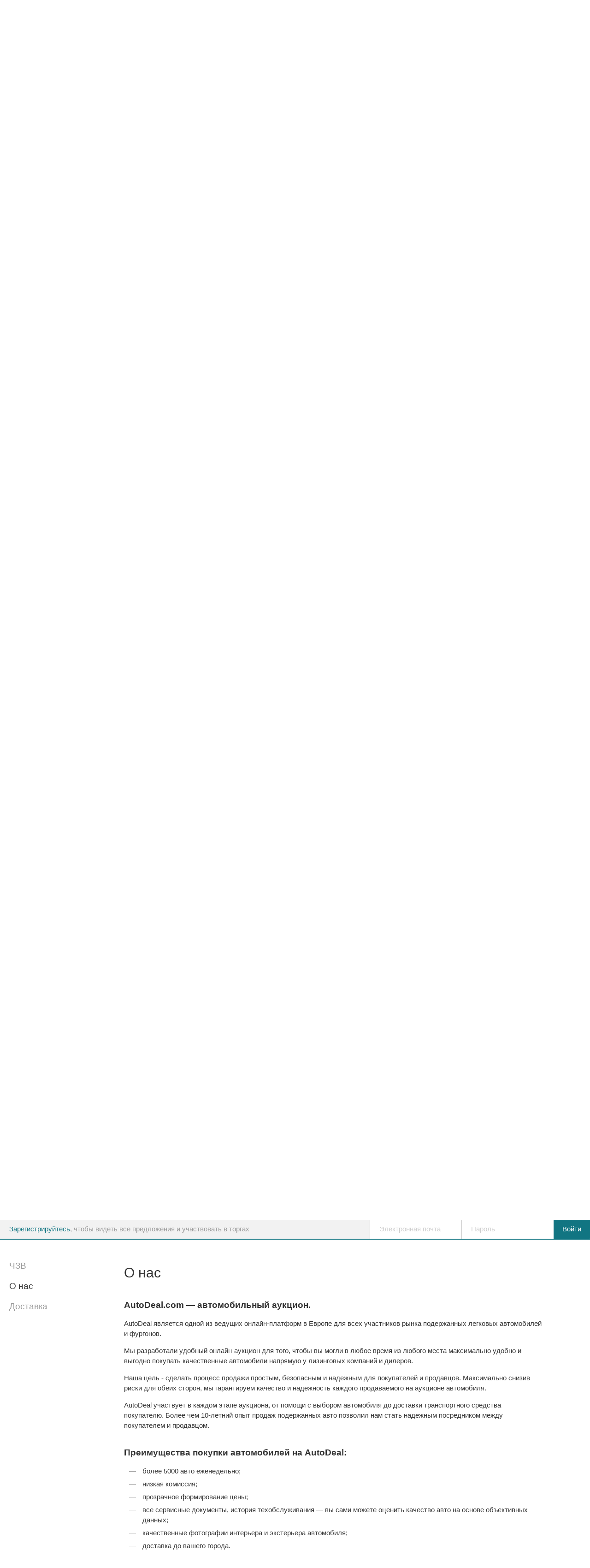

--- FILE ---
content_type: text/html; charset=UTF-8
request_url: https://www.autodeal.com/ru/o-nas
body_size: 58033
content:
<!DOCTYPE html><!--[if lte IE 8]><html class="ie-legacy  "><![endif]-->
<!--[if !IE]><!-->
<html lang="ru"  class="  has-small-footer "><!--<![endif]-->
<head>
    <meta charset="utf-8">
    <title>О нас</title>
    <link href="/assets/stylesheets/app.css?v=15" type="text/css" rel="stylesheet">
    <meta name="keywords" content="автоаукцион, автоаукцион онлайн, авто аукцион, автомобильный аукцион, аукцион машин, автоаукцион германии, автоаукцион японии"/>
    <meta name="description" content="Автоаукцион онлайн. Подержанные авто из Европы. Европейский автомобильный аукцион. Лизинговые б/у авто из Германии.">
    <meta name="viewport" content="width=device-width, initial-scale=1">
    <meta name="format-detection" content="telephone=no">
    <link href="/favicon.ico" rel="shortcut icon">
    <link rel="apple-touch-icon" href="touch-icon.png">
    <meta name="apple-mobile-web-app-title" content="Autodeal">
    <meta name="application-name" content="Autodeal">
    <meta property="og:title" content="Autodeal">
    <meta property="og:site_name" content="Autodeal">
    <meta property="fb:admins" content="">
    <meta name="format-detection" content="telephone=no">

    <link rel="alternate" hreflang="x-default" href="?" />
    <link rel="alternate" hreflang="en" href="https://www.autodeal.com/en/o-nas" />
    <link rel="alternate" hreflang="ru" href="https://www.autodeal.com/ru/o-nas" />
    <link rel="alternate" hreflang="lt" href="https://www.autodeal.com/lt/o-nas" />
    <link rel="alternate" hreflang="de" href="https://www.autodeal.com/de/o-nas" />

<script>
  (function(i,s,o,g,r,a,m){i['GoogleAnalyticsObject']=r;i[r]=i[r]||function(){
  (i[r].q=i[r].q||[]).push(arguments)},i[r].l=1*new Date();a=s.createElement(o),
  m=s.getElementsByTagName(o)[0];a.async=1;a.src=g;m.parentNode.insertBefore(a,m)
  })(window,document,'script','https://www.google-analytics.com/analytics.js','ga');

  ga('create', 'UA-99614768-1', 'auto');
  ga('send', 'pageview');

</script>

    <!--[if lt IE 9]>
    <script src="/bower_components/html5shiv/dist/html5shiv.min.js"></script>
    <![endif]-->
    <script src="/bower_components/lazyload/build/lazyload.js"></script>

</head>

<body>
    
            
    
    <header role="banner" data-header class="head layout-box layout-box_stretch">
    <div class="head__inner layout-box">
        <div class="head__line head__line_1" itemscope itemType='http://schema.org/SiteNavigationElement'>
            <div class="head__section">
                <div class="head__sub-section head__sub-section_logo">
                    <h1 class="head-logo">
                        <a itemprop='url' href="https://www.autodeal.com/" class="head-logo__link">
                            <svg width="273" height="37" class="head-logo__image">
                                <image xmlns:xlink="http://www.w3.org/1999/xlink" xlink:href="/assets/images/logo.svg" src="/assets/images/logo.png" width="273" height="37"></image>
                            </svg>
                            <span class="head-logo__text">О нас</span>
                        </a>
                    </h1>
                </div>
                <div class="head__sub-section head__sub-section_switcher">
                    <ul class="head-switcher">
    <li class="head-switcher__item ">
                    <a itemprop='url' href="https://www.autodeal.com/" class="head-switcher__link">467 авто</a>
            </li>
    <li class="head-switcher__item ">
                <a itemprop='url' href="https://www.autodeal.com/auctions" class="head-switcher__link">5 аукционов</a>
            </li>
</ul>
                    <span class="head__inprint inprint">
                        https://www.autodeal.com/ru/o-nas
                    </span>
                </div>
            </div>
            <div class="head__section head__section_1 head__section_aside">

                <div class="head__sub-section">
    <nav role="navigation" class="head-nav">
        <ul class="head-nav__list">
                        <li class="head-nav__item">
                <a itemprop='url' href="/ru/chzv"  class="head-nav__link  ">ЧЗВ</a>
            </li><!-- -->
                        <li class="head-nav__item">
                <a itemprop='url' href="/ru/kak-kupit"  class="head-nav__link  ">Как купить</a>
            </li><!-- -->
                        <li class="head-nav__item">
                <a itemprop='url' href="/ru/kontakty"  class="head-nav__link  ">Контакты</a>
            </li><!-- -->
                    </ul>
    </nav>
</div>


                <div class="head__sub-section">
                    <div class="head-phone">+49 157 924 85 271 </div>
                </div>

                

                <div class="head__sub-section">
                    <div data-dropdown="main" class="dropdown dropdown_aside lang-switcher">
                        <div data-dropdown="init" class="dropdown__init lang-switcher__init" style="text-transform: uppercase">

                                                                                                                                    </li>
                                                                                                       ru
                                                                    </li>
                                                                                                                                    </li>
                                                                                                                                    </li>
                                                    </div>
                        <div data-dropdown="options" class="dropdown__options">
                            <div role="menu" class="options options_with-tip">
                                <ul class="options__list">

                                                                        <li role="menuitem" data-option class="options__item ">
                                                                                    <a itemprop='url' href="https://www.autodeal.com/en/o-nas" class="options__link"><span class="options__key">English</span></a>

                                                                            </li>
                                                                        <li role="menuitem" data-option class="options__item options__item_selected">
                                                                                    <span class="options__key">Русский</span>
                                                                            </li>
                                                                        <li role="menuitem" data-option class="options__item ">
                                                                                    <a itemprop='url' href="https://www.autodeal.com/lt/o-nas" class="options__link"><span class="options__key">Lietuvių</span></a>

                                                                            </li>
                                                                        <li role="menuitem" data-option class="options__item ">
                                                                                    <a itemprop='url' href="https://www.autodeal.com/de/o-nas" class="options__link"><span class="options__key">Deutsch</span></a>

                                                                            </li>
                                                                    </ul>
                            </div>
                        </div>
                    </div>
                </div>
            </div>
        </div>

                        <div class="head__line head__line_2-nogutter">
        <div class="head__section">
            <div class="head-secondary">
                <a href="https://www.autodeal.com/account/register"> Зарегистрируйтесь</a>,  чтобы видеть все предложения и участвовать в торгах            </div>
        </div>
        <div class="head__section head__section_2 head__section_aside">
            <!--login-box-->
            <div data-login role="form" class="login-box ">
                <form id="loginBox" method="post" action="https://www.autodeal.com/account/login/process" class="login-box__form">
                    <input type="hidden" name="form[remember]" value="1" />
                    <div class="login-box__sub login-box__sub_button">
                        <div class="login-box__item">
                            <input role="button" class="button button_primary login-box__submit" id="loginSubmit" type="submit" value="Войти" name="loginSubmit" tabindex="3">
                        </div>
                    </div>
                    <div class="login-box__sub login-box__sub_group">
                        <div class="input-group input-group_condensed">
                            <div class="input-group__item">
                                <input id="loginEmail" type="email" name="form[email]" tabindex="1" placeholder="Электронная почта" class="input login-box__input " value="">
                            </div>
                            <div class="input-group__item">
                                <input id="loginPassword" type="password" name="form[password]" tabindex="2" placeholder="Пароль" class="input login-box__input " value="">
                            </div>
                        </div>
                        <div class="login-box__dropdown">
                            <div class="login-box__dropdown-item">
                                                                <label class="input-label">
                                    <span class="input-label__input">
                                        <span class="checkbox">
                                            <input type="checkbox" name="form[remember]" value="0" tabindex="4" class="checkbox__real">
                                            <span class="checkbox__faux"></span>
                                        </span>
                                    </span>
                                    <span class="input-label__title">Не запоминать</span>
                                </label>
                            </div>
                            <div class="login-box__dropdown-item">
                                <a href="https://www.autodeal.com/account/forgot-password" class="login-box__link">Восстановление пароля</a>
                            </div>
                        </div>
                    </div>
                </form>
            </div>
        </div>
        <!--login-box END-->
    </div>

            </div>
</header>

    <!--[if lte IE 7]>
    <p class="chromeframe">You are using an outdated browser. <a href="http://browsehappy.com/">Upgrade your browser today</a> or <a href="http://www.google.com/chromeframe/?redirect=true">install Google Chrome Frame</a> to better experience this site.</p>
    <![endif]-->

    <section itemscope itemtype='http://schema.org/Product'>
    <main role="main" class="layout-box layout-box_stretch main">

    
    
    <div class="layout-box">
        <div class="layout-row layout-row_fixed-fluid">
            <div data-floating="main" data-floating-highlighted="highlighted" class="layout-column layout-column_fixed">
                <div class="layout-column__inner layout-column__inner_gutter">
                                            <ul class="nav-side">
                                                            <li class="nav-side__item">
                                    <a data-name="chzv" href="#chzv" class="nav-side__link nav-side__link_active">ЧЗВ</a>
                                </li>
                                                            <li class="nav-side__item">
                                    <a data-name="o-nas" href="#o-nas" class="nav-side__link ">О нас</a>
                                </li>
                                                            <li class="nav-side__item">
                                    <a data-name="dostavka" href="#dostavka" class="nav-side__link ">Доставка</a>
                                </li>
                                                    </ul>
                                    </div>
            </div>
            <div class="layout-column layout-column_stretch">
                <div class="layout-column__inner layout-column__inner_gutter-band">
                                        <div class="textual">
                        <h1>ЧЗВ <a name="chzv"></a></h1>
                        <div>
                            <h2>Регистрация</h2>

<div class="textual__item"><a class="textual__item-link" href="#">Как зарегистрироваться на сайте?</a>

<div class="textual__item-content">
<p>Заполнить <a href="https://www.autodeal.com/account/register">регистрационную форму</a> и прикрепите к ней отсканированные копии следующих документов:</p>

<ul>
	<li class="marked">Документ удостоверяющий личность</li>
</ul>

<p>Для юридических лиц также потребуются:</p>

<ul>
	<li class="marked">Свидетельство о регистрации компании</li>
	<li class="marked">НДС сертификат компании (если имеется)</li>
</ul>

<p>Вы получите письмо со ссылкой для подтверждения адреса электронной почты и паролем.</p>

<p>Получив ваши документы и проверив их, мы активируем ваш аккаунт, о чем вы будете уведомлены по электронной почте.</p>
</div>
</div>

<div class="textual__item"><a class="textual__item-link" href="#">Как убедиться в том, что вам можно доверять?</a>

<div class="textual__item-content">
<ul>
	<li class="marked">В разделе &laquo;Контакты&raquo; можно найти фактические адреса AutoDeal и посетить один из&nbsp;наших офисов.</li>
	<li class="marked">Вы можете прочитать отзывы реальных людей на <a href="https://www.facebook.com/autodeal.com/">нашей Facebook странице</a>.</li>
	<li class="marked">Просто свяжитесь с нами напрямую по телефону и уточните любую интересующую ваc&nbsp;информацию.</li>
</ul>
</div>
</div>
<!--
<div class="textual__item"><a class="textual__item-link" href="#">Почему я имею ограниченный доступ к сайту?</a>

<div class="textual__item-content">
<p>Вы, как и любой пользователь, желающий получить полный доступ к информации на сайте, должны пройти процедуру регистрации. Только после этого вы получите возможность участвовать в аукционах, делать ставки, просматривать все представленные на сайте автомобили с отчетами об их состоянии, а также сможете узнать о стоимости услуг и об итоговой стоимости автомобилей.</p>

<p>Доступ к сайту может быть ограничен в связи с задолженностью по оплате.</p>
</div>
</div> 

<div class="textual__item"><a class="textual__item-link" href="#">Есть ли отличия между физическими и юридическими лицами при&nbsp;пользовании сайтом?</a>

<div class="textual__item-content">
<p>Юридические лица зарегистрированные в ЕС, имеющие действующий НДС номер, покупают без НДС, за исключением ситуаций, когда сделка осуществляется с отделом сбыта находящегося в стране пользователя.</p>
</div>
</div>
-->

<div class="textual__item"><a class="textual__item-link" href="#">Почему регистрация обязательна?</a>

<div class="textual__item-content">
<p>Регистрация позволяет официально оформить права и обязанности сторон.&nbsp;</p>
</div>
</div>

<div class="textual__item"><a class="textual__item-link" href="#">Какова стоимость регистрации?</a>

<div class="textual__item-content">
<p>Регистрация является бесплатной.</p>
</div>
</div>
<!-- 
<div class="textual__item"><a class="textual__item-link" href="#">Какие документы нужны для регистрации юридического лица на сайте?</a>

<div class="textual__item-content">
<ul>
	<li class="marked">Документ регистрации компании</li>
	<li class="marked">Копия удостоверения личности директора (или исполняющего его обязанности)</li>
</ul>
</div>
</div> 
<div class="textual__item"><a class="textual__item-link" href="#">В какой стране я буду зарегистрирован?</a>

<div class="textual__item-content">
<p>Если Вы регистрируетесь как юридическое лицо: Германия (отделение GMBH AutoDeal) либо Литва (отделение СarOutlet UAB)</p>

<p>Если вы регистрируетесь как физическое лицо: Литва (отделение СarOutlet UAB)</p>
</div>
</div>-->

<div class="textual__item"><a class="textual__item-link" href="#">Нужно ли иметь деньги на счету, чтобы принимать участие в&nbsp;аукционах?</a>

<div class="textual__item-content">
<p>Нет. Для участия в аукционах депозит не требуется.</p>
</div>
</div>

<div class="textual__item"><a class="textual__item-link" href="#">Сколько времени потребуется на регистрацию?</a>

<div class="textual__item-content">
<p>С момента получения от вас необходимых документов до активации вашего аккаунта пройдет не более 1 рабочего дня.</p>
</div>
</div>

<div class="textual__item"><a class="textual__item-link" href="#">Зачем нужны мои паспортные данные и как они будут использованы?</a>

<div class="textual__item-content">
<p>Ваши паспортные данные нужны для подтверждения вашей личности и формирования счетов.</p>
</div>
</div>

<div class="textual__item"><a class="textual__item-link" href="#">Зачем нужны копии страниц моего паспорта и других документов?</a>

<div class="textual__item-content">
<p>Для того, чтобы&nbsp;убедиться в точности указанных вами данных и избежать возможных ошибок в документации.</p>
</div>
</div>
<!--
<div class="textual__item"><a class="textual__item-link" href="#">Для чего нужен договор?</a>

<div class="textual__item-content">
<p>Заключаемый договор, имеет юридическую силу, защищающую интересы всех участников аукциона и обязывает соблюдать общие условия.</p>

<p>Настоятельно рекомендуем при получении договора подробно ознакомиться со всеми его условиями.</p>
</div>
</div> -->

<div class="textual__item"><a class="textual__item-link" href="#">Как подключиться к системе?</a>

<div class="textual__item-content">
<p>Используйте адрес своей электронной почты,&nbsp;который вы вводили при заполнении регистрационной формы, и пароль, который был выслан вам по электронной почте.</p>
</div>
</div>

<div class="textual__item"><a class="textual__item-link" href="#">Почему я не могу подключиться к системе?</a>

<div class="textual__item-content">
<p>Возможно, вы забыли свой пароль. Если так, нажмите &ldquo;Напомнить пароль&rdquo; для его восстановления и следуйте инструкциям.&nbsp;</p>
</div>
</div>

<hr />
<h2>Участие в аукционах</h2>

<div class="textual__item"><a class="textual__item-link" href="#">Какие бывают типы аукционов?</a>

<div class="textual__item-content">
<p class="textual__with-icon"><span style="line-height: 20.7999992370605px;">&laquo;</span>Купить сейчас<span style="line-height: 20.7999992370605px;">&raquo;</span> &mdash; вы можете купить машину сразу по указанной цене.</p>

<p class="textual__with-icon"><span style="line-height: 20.7999992370605px;">&laquo;</span>Классический аукцион<span style="line-height: 20.7999992370605px;">&raquo;</span> &mdash; ставки видны всем участникам. Минимальный шаг повышения цены &mdash; &euro; 100.</p>

<p class="textual__with-icon"><span style="line-height: 20.7999992370605px;">&laquo;</span>Закрытый аукцион<span style="line-height: 20.7999992370605px;">&raquo;</span> &mdash; вы предлагаете свою цену, которая не видна другим участникам. Побеждает участник, предложивший наивысшую цену.</p>

<p>Типы аукционов могут смешиваться, тогда вы можете выбрать удобный для вас способ покупки.</p>

<p class="textual__with-icon">Метка &laquo;Hot Bid&raquo; обозначает, что каждая ставка на любой из лотов продлевает время аукциона.<span class="textual__icon textual__icon_label"><span class="label label_warning">Hot bid</span></span></p>
Метка &laquo;Overtime&raquo; обозначает, что после окончания основного времени аукциона добавляется дополнительное время в зависимости от интенсивности ставок на&nbsp; каждый лот индивидуально. Время Overtime может закончиться в любой момент, и ставки больше приниматься не будут.

<p class="textual__with-icon">Метка &laquo;Final Call&raquo; показывает, что автомобили разыгрываются по очереди, начиная с первого лота в аукционе. При этом каждая ставка продлевает время на разыгрывание лота.<span class="textual__icon textual__icon_label"><span class="label">Final Call</span></span><span class="textual__icon textual__icon_label textual__icon_label-sub"><span class="label label_warning">Final Call</span></span></p>
</div>
</div>

<div class="textual__item"><a class="textual__item-link" href="#">Я заполнил регистрационную форму, почему я не могу делать ставки в аукционах?</a>

<div class="textual__item-content">
<p>Возможно, вы не зарегистрированы на сайте, а значит, не предоставили копии необходимых документов.</p>
</div>
</div>

<div class="textual__item"><a class="textual__item-link" href="#">Какие отличия между аккаунтами физических и юридических лиц?</a>

<div class="textual__item-content">
<p>Юридические лица, зарегистрированные в ЕС, имеющие действующий НДС номер, не оплачивают сумму НДС при покупке.</p>
</div>
</div>

<div class="textual__item"><a class="textual__item-link" href="#">Как найти на сайте нужный автомобиль?</a>

<div class="textual__item-content">
<p>Задайте критерии с помощью фильтров в левой части сайта.</p>

<p>Вы имеете возможность сохранить критерии поиска.</p>

<p>Вы также можете активировать автоматические уведомления по электронной почте о появлении на сайте автомобилей, соответствующих сохраненным критериям вашего поиска. Для этого:</p>

<ul>
	<li class="marked">Войдите в &laquo;Почтовые уведомления&raquo;</li>
	<li class="marked">Установите флажок на позиции &laquo;Добавление новых автомобилей, соответствующих моих сохранённым поискам&raquo;</li>
</ul>

<p>&nbsp;</p>
</div>
</div>

<div class="textual__item"><a class="textual__item-link" href="#">Что такое &laquo;Автоматическое повышение ставки&raquo; и как это работает?</a>

<div class="textual__item-content">
<p>Вы сразу можете указать максимальную сумму, до которой система автоматически будет торговаться от вашего аккаунта, когда другой участник перебивает текущую ставку. Если вашу окончательную ставку перебивают, вы можете установить новую максимальную ставку для конкретного автомобиля.</p>
</div>
</div>

<div class="textual__item"><a class="textual__item-link" href="#">Как я могу использовать раздел &laquo;Мои покупки&raquo;?</a>

<div class="textual__item-content">
<ul>
	<li class="marked">Проверить, в каком статусе находится приобретаемый автомобиль;</li>
	<li class="marked">распечатать заказ на оплату, счет-фактуру, Pick up;</li>
	<li class="marked">просматривать свою историю торгов.</li>
</ul>
</div>
</div>

<div class="textual__item"><a class="textual__item-link" href="#">Как я могу редактировать личные данные и настраивать почтовые уведомления? </a>

<div class="textual__item-content">
<p>Вы можете это сделать, нажав на ссылку с Вашим именем и фамилией.</p>
</div>
</div>

<div class="textual__item"><a class="textual__item-link" href="#">Как узнать где находится приобретаемый мной автомобиль?</a>

<div class="textual__item-content">
<p>Зайдите в раздел &laquo;Мои покупки&raquo; и найдите автомобиль в одном из статусов:</p>

<p>ИЗБРАННЫЕ АВТО &ndash; отмеченные вами автомобили</p>

<p>МОИ СТАВКИ &ndash; автомобили, на которые вы делали ставки</p>

<p>ОЖИДАЕТСЯ СОГЛАСИЕ &ndash; автомобили, ожидающие согласия поставщика на продажу по предложенной вами цене. Если в течение 3 рабочих дней поставщик примет вашу ставку, автомобиль перейдет в статус ОФОРМЛЕНИЕ ЗАКАЗА, в случае отказа владельца &ndash; в ПРОИГРАННЫЕ.</p>

<p>ОФОРМЛЕНИЕ ЗАКАЗА &ndash; когда автомобиль перейдет в статус ОФОРМЛЕНИЕ ЗАКАЗА, в течение 24-х часов необходимо оформить заказ, заполнив форму, после чего будет сформирован счет на оплату.</p>

<p>ОПЛАТА &ndash; автомобили, которые вам необходимо оплатить в течение 2 рабочих дней с момента оформления заказа. Как только оплата поступит на счет AutoDeal, автомобиль перейдет в статус ГОТОВИТСЯ К ВЫДАЧЕ.</p>

<p>ГОТОВИТСЯ К ВЫДАЧЕ &ndash; автомобиль, готовится к выдаче либо доставляется из страны нахождения.</p>

<p>МОЖНО ЗАБИРАТЬ &ndash; автомобили, готовые к передаче покупателю, необходимо забрать в течение 14 дней, если не указано иначе.</p>

<p>ЗАГРУЗИТЬ ДОКУМЕНТЫ &ndash; автомобили, переданные клиенту, для которых необходимо загрузить на сайт документ о доставке либо документ подтверждающий экспорт.</p>

<p>ПРОИГРАННЫЕ &ndash; автомобили, за которые вы предложили наивысшую ставку, в продаже которых поставщик вам отказал.</p>
</div>
</div>
<!--
<div class="textual__item"><a class="textual__item-link" href="#">Как я могу отследить статус приобретаемого мной автомобиля?</a>

<div class="textual__item-content">
<p>В личном кабинете. Например, по завершению аукциона у участника, сделавшего наивысшую ставку, автомобиль перейдет из статуса АКТУАЛЬНЫЕ СТАВКИ в статус ОЖИДАЕТСЯ СОГЛАСИЕ. Если собственник соглашается с предложенной участником суммой, автомобиль перейдет в статус ОФОРМЛЕНИЕ ЗАКАЗА.</p>

<p>Таким образом, покупатель может легко отследить, какие действия требуются в отношении тех или иных автомобилей.</p>

<p>Результаты аукционов отправляются собственникам транспортных средств, и именно они принимают окончательное решение по продаже. Принятие или отклонение ставок владельцем занимает до 3 рабочих дней.</p>
</div>
</div> -->

<div class="textual__item"><a class="textual__item-link" href="#">Цена фиксированная, могу ли я предложить цену ниже?</a>

<div class="textual__item-content">
<p>В аукционах с фиксированной ценой и возможностью предложить свою цену вы можете сделать ставку ниже фиксированной стоимости. Решение по данной ставке будет принято поставщиком.</p>
</div>
</div>

<div class="textual__item"><a class="textual__item-link" href="#">Почему продлевается время окончания аукциона?</a>

<div class="textual__item-content">
<p>В аукционах с пометкой Hot bid после окончания основного времени аукциона добавляется дополнительное время, продолжительность которого зависит от интенсивности торгов. Время Hot bid может закончиться в любой момент, и ставки больше приниматься не будут.</p>
</div>
</div>

<div class="textual__item"><a class="textual__item-link" href="#">Я выиграл аукцион. Значит ли это, что я точно получу выигранную машину?</a>

<div class="textual__item-content">
<p>Если поставщик принимает вашу ставку, автомобиль распределяется именно Вам. Если ставка не устроит поставщика, она будет аннулирована.</p>
</div>
</div>

<div class="textual__item"><a class="textual__item-link" href="#">Я выиграл аукцион, и поставщик принял мою ставку. Что делать дальше?</a>

<div class="textual__item-content">
<p>Вам необходимо оформить заказ, заполнив форму в течение 24 часов, оплатить авто в течение 2 рабочих дней и ожидать, когда автомобиль перейдет в статус МОЖНО ЗАБИРАТЬ.</p>
</div>
</div>

<div class="textual__item"><a class="textual__item-link" href="#">Что происходит после окончания аукциона?</a>

<div class="textual__item-content">
<p>После окончания аукциона все участники получают уведомление о его конечном результате. В разделе &ldquo;Мои покупки&rdquo; участника, победившего в аукционе, выигранный автомобиль перейдет в статус ОЖИДАЕТСЯ СОГЛАСИЕ.</p>
</div>
</div>
<!--
<div class="textual__item"><a class="textual__item-link" href="#">Почему продлевается время окончания аукциона?</a>

<div class="textual__item-content">
<p>В аукционах с пометкой Hot bid после окончания основного времени аукциона добавляется дополнительное время, продолжительность которого зависит от интенсивности торгов. Время Hot bid может закончиться в любой момент, и ставки больше приниматься не будут.</p>
</div>
</div> -->

<div class="textual__item"><a class="textual__item-link" href="#">Могу ли я видеть ставки других участников?</a>

<div class="textual__item-content">
<p>В открытом аукционе вы видите ставки других участников. В закрытом аукционе ставки не видны другим пользователям.</p>
</div>
</div>

<div class="textual__item"><a class="textual__item-link" href="#">Могу ли я отменить свою ставку?</a>

<div class="textual__item-content">
<p>Ставки не могут быть отменены.</p>
</div>
</div>

<hr />
<h2>Покупка</h2>

<div class="textual__item"><a class="textual__item-link" href="#">Как оплатить автомобиль?</a>

<div class="textual__item-content">
<p>Банковским переводом на наш счет в течение 2 рабочих дней&nbsp;после оформления заказа на покупку. В назначении платежа необходимо указать VIN номер либо ID лота.</p>
</div>
</div>

<div class="textual__item"><a class="textual__item-link" href="#">Когда я смогу забрать купленную мной машину?</a>

<div class="textual__item-content">
<p>Как только автомобиль будет доставлен и документы на него будут оформлены, автомобиль перейдет в статус МОЖНО ЗАБИРАТЬ. Срок, в который будет выдан автомобиль, составит от 7 до 28 дней после оплаты в зависимости от места его нахождения и скорости подготовки документов поставщиком.</p>
</div>
</div>

<div class="textual__item"><a class="textual__item-link" href="#">Когда я получу тех. паспорт на свой автомобиль?</a>

<div class="textual__item-content">
<p>Если тех. паспорт не был выдан вам при передаче автомобиля, то он будет выслан вам почтой после получения от вас документа, свидетельствующего о доставке автомобиля до места назначения (CMR либо CoD).</p>
</div>
</div>

<div class="textual__item"><a class="textual__item-link" href="#">Что делать, если в автомобиле обнаружатся дефекты, не указанные в описании?</a>

<div class="textual__item-content">
<p>Вам необходимо подать претензию. Наши специалисты проверят претензию и сообщат Вам о результате.</p>
</div>
</div>

<div class="textual__item"><a class="textual__item-link" href="#">Можно ли отменить покупку автомобиля?</a>

<div class="textual__item-content">
<p>Нет. Пользователь не имеет права отказаться от своей ставки на автомобиль после окончания аукциона. Как только ставка сделана, пользователь несет юридические обязательства.</p>

<p>В том случае, если пользователь отказывается оплачивать выигранный автомобиль, ему выставляется штраф и его аккаунт блокируется, такой пользователь лишается права участия во всех дальнейших аукционах. Восстановление аккаунта возможно лишь по усмотрению Autodeal и только после выплаты нарушившим договор пользователем всех штрафов.</p>
</div>
</div>

<div class="textual__item"><a class="textual__item-link" href="#">Что такое региональный сбор?</a>

<div class="textual__item-content">
<p>Региональный сбор &ndash; это обязательная выплата собственнику автомобиля, оплачиваемая покупателем. Сумма сбора зависит от страны, в которой автомобиль выставлен на продажу и от страны покупателя.</p>
</div>
</div>

<div class="textual__item"><a class="textual__item-link" href="#">Нужно ли платить НДС?</a>

<div class="textual__item-content">
<p>Юридические лица, зарегистрированные в ЕС, имеющие действующий НДС номер, покупают без НДС.</p>

<p>Физические лица, являющиеся гражданами ЕС, покупают автомобили только с НДС (за исключением автомобилей с пометкой &quot;Margin&quot;).</p>

<p>Лица, зарегистрированные за пределами ЕС, покупают автомобиль без НДС.</p>
</div>
</div>

<div class="textual__item"><a class="textual__item-link" href="#">Включают ли НДС цены на сайте?</a>

<div class="textual__item-content">
<p>В блоке финансовой информации каждого автомобиля указывается стоимость автомобиля без НДС, если не указано иначе.</p>
</div>
</div>

<div class="textual__item"><a class="textual__item-link" href="#">Какого размера НДС я заплачу?</a>

<div class="textual__item-content">
<p>Автомобили облагаются НДС по законам страны отдела, осуществляющего сбыт. Автомобили экспортируемые за пределы ЕС,&nbsp;НДС не облагаются.</p>
</div>
</div>

<div class="textual__item"><a class="textual__item-link" href="#">Что такое Margin?</a>

<div class="textual__item-content">
<p>Это схема оформления автомобиля, при которой к его стоимости НДС не насчитывается.</p>
</div>
</div>

<hr />
<h2>Доставка и оформление</h2>

<div class="textual__item"><a class="textual__item-link" href="#">Куда будет доставлен приобретенный автомобиль?</a>

<div class="textual__item-content">
<p>Возможные варианты доставки указываются на странице конкретного автомобиля.</p>
</div>
</div>

<div class="textual__item"><a class="textual__item-link" href="#">Сколько будет стоить транспортировка автомобиля?</a>

<div class="textual__item-content">
<p>Стоимость транспортировки зависит от пункта назначения и габаритов автомобиля.&nbsp;</p>
</div>
</div>

<div class="textual__item"><a class="textual__item-link" href="#">Каковы сроки доставки?</a>

<div class="textual__item-content">
<p>Срок доставки автомобиля может составлять от 7 до 28 дней с момента получения оплаты, в зависимости от физического места расположения автомобиля.</p>
</div>
</div>

<div class="textual__item"><a class="textual__item-link" href="#">Возможна ли доставка автомобиля в мой город?</a>

<div class="textual__item-content">
<p>Да. Выберите свой город из списка при оформлении заказа.&nbsp;</p>
</div>
</div>

<div class="textual__item"><a class="textual__item-link" href="#">Могу ли я лично забрать автомобиль у поставщика?</a>

<div class="textual__item-content">
<p>Нет. AutoDeal забирает транспортное средство у поставщика&nbsp;и передают его покупателю, т.к. несет ответственность перед покупателем за приобретенный через аукцион автомобиль.</p>
</div>
</div>

<div class="textual__item"><a class="textual__item-link" href="#">Автомобили, приобретаемые через аукцион, растаможены?</a>

<div class="textual__item-content">
<p>Нет. Таможенную пошлину должен оплатить покупатель.</p>
</div>
</div>

<div class="textual__item"><a class="textual__item-link" href="#">Могу ли я заказать через AutoDeal экспортную декларацию, страховку, транзитные номера и технический осмотр?</a>

<div class="textual__item-content">
<p>Да. Вам будут предложены дополнительные услуги при оформлении заказа в зависимости от страны.</p>
</div>
</div>

<div class="textual__item">
<div class="textual__item-content">
<p>&nbsp;</p>
</div>
</div>

<hr />
                        </div>
                    </div>
                                       <div class="textual">
                        <h1>О нас <a name="o-nas"></a></h1>
                        <div>
                            <h2><span>AutoDeal.com &mdash; автомобильный аукцион.</span></h2>

<p>AutoDeal является одной из ведущих онлайн-платформ в Европе для всех участников рынка подержанных легковых автомобилей и фургонов.&nbsp;</p>

<p>Мы разработали удобный онлайн-аукцион для того, чтобы вы могли в любое время из любого места максимально удобно и выгодно покупать качественные автомобили напрямую у лизинговых компаний и дилеров.</p>

<p>Наша цель - сделать процесс продажи простым, безопасным и надежным для покупателей и продавцов. Максимально снизив риски для обеих сторон, мы гарантируем качество и надежность каждого продаваемого на аукционе автомобиля.</p>

<p>AutoDeal участвует в каждом этапе аукциона, от помощи с выбором автомобиля до доставки транспортного средства покупателю. Более чем 10-летний опыт продаж подержанных авто позволил нам стать надежным посредником между покупателем и продавцом.&nbsp;</p>

<h2>Преимущества покупки автомобилей на&nbsp;AutoDeal:</h2>

<ul>
	<li class="marked">более 5000 авто еженедельно;</li>
	<li class="marked">низкая комиссия;</li>
	<li class="marked">прозрачное формирование цены;</li>
	<li class="marked">все сервисные документы, история техобслуживания&nbsp;&mdash; вы&nbsp;сами можете оценить качество авто на&nbsp;основе объективных данных;</li>
	<li class="marked">качественные фотографии интерьера и&nbsp;экстерьера автомобиля;</li>
	<li class="marked">доставка до вашего города.</li>
</ul>

<p><a href="/register-first.html">Зарегистрируйтесь</a> на&nbsp;нашем аукционе бесплатно прямо сейчас и&nbsp;принимайте участие в&nbsp;торгах с&nbsp;максимальной выгодой для себя!</p>

                        </div>
                    </div>
                                       <div class="textual">
                        <h1>Доставка <a name="dostavka"></a></h1>
                        <div>
                            <p>На странице автомобиля Вам будет предложен один или несколько способов доставки.</p>

<h2>Доставка компанией AutoDeal</h2>

<p>Просто свяжитесь с нашим отделом логистики для уточнения стоимости доставки и укажите место назначения.</p>

<h2>Получение и доставка вашей транспортной компанией</h2>

<p>Укажите в PickUp имя и фамилию водителя, номер автовоза и прицепа. Заверьте PickUp и вышлите на электронную почту logistic@autodeal.com за 24 часа до выдачи. Автомобиль выдается только по предоставлении водителем заверенного документа PickUp и CMR.</p>

<h2>Своим ходом из логистического центра AutoDeal</h2>

<p>Вы можете заказать дополнительные услуги: транзитные номера, страхование, оформление экспортной декларации, тех. осмотр.</p>

<p>Если автомобиль забирает Ваше доверенное лицо, укажите в PickUp его имя и фамилию, заверьте PickUp и вышлите на электронную почту logistic@autodeal.com за 24 часа до выдачи. Автомобиль выдается только по предоставлении заверенного документа PickUp и сертификата о доставке CoD.</p>

<hr />
                        </div>
                    </div>
                                   </div>
            </div>
        </div>
    </div>
        </main>
<footer role="contentinfo" class="footer layout-box layout-box_stretch">
        <div class="footer__inner layout-box noprint">
        <div class="footer-complementary">
            <div class="footer-complementary__text">
                © 2013-2026 Autodeal.com
            </div>
        </div>
        <div class="footer-main">

           
            <div class="footer-main__line footer-main__line_1">

                <div class="footer-main__section">
                    <ul class="footer-main__list">

                                                                                <li class="footer-main__item">
                                                                    <a href="/ru/skolko-stavit" class="footer-main__link" title="Сколько ставить">Сколько ставить</a>
                                                            </li>
                                                                                                            <li class="footer-main__item">
                                                                    <a href="/ru/vakansii" class="footer-main__link" title="Вакансии">Вакансии</a>
                                                            </li>
                                                                                                            <li class="footer-main__item">
                                                                    <a href="/ru/obschie-uslovija" class="footer-main__link" title="Общие условия">Общие условия</a>
                                                            </li>
                                                                                                                                                                                </ul>
                </div>

                <div class="footer-main__section">
                    <ul class="footer-main__list">

                                                                                                                                                                                                                                                <li class="footer-main__item">
                                                                            О нас
                                                                    </li>
                                                                                                                <li class="footer-main__item">
                                                                            <a href="/ru/dostavka" class="footer-main__link" title="Доставка">Доставка</a>
                                                                    </li>
                                                                        </ul>
                </div>
                <div class="footer-main__section">
                    <ul class="footer-main__list">
                        <li class="footer-main__item">
                            <a href="https://www.autodeal.com/" class="footer-main__link">0 авто</a>
                        </li>
                        <li class="footer-main__item">
                            <a href="https://www.autodeal.com/auctions" class="footer-main__link">5 аукционов</a>
                        </li>
                        <li class="footer-main__item">
                            <a href="https://www.autodeal.com/request" class="footer-main__link">Заказ авто</a>
                        </li>
                    </ul>
                </div>
            </div>

                        <div class="footer-main__line footer-main__line_2">
                                <div class="footer-main__section">
                    <ul class="footer-main__list">
                                            </ul>
                </div>
                                <div class="footer-main__section">
                    <ul class="footer-main__list">
                                            </ul>
                </div>
                                <div class="footer-main__section">
                    <ul class="footer-main__list">
                                            </ul>
                </div>
                            </div>
                        <small style="display: none">
                <a lang=lv href='https://www.autodeal.com/ru' title='AutoDeal.com - Tiešsaistē Auto izsoles Latvijā'>Tiešsaistē Auto izsole Latvijā</a> -
                <a lang=et href='https://www.autodeal.com/en' title='AutoDeal.com - Internetis Auto oksjon Eestist'>Internetis Auto oksjon Eestist</a> -
                <a lang=ro href='https://www.autodeal.com/en' title='AutoDeal.com - on-line licitatii masini - Licitație auto România'>on-line licitatii masini Licitație auto România</a> -
                <a lang=pt href='https://www.autodeal.com/en' title='AutoDeal.com - leiloes de carros Online Leilão de carro Portugal'>Online leiloes Leilão de carros Portugal</a> -
                <a lang=en href='https://www.autodeal.com/en' title='AutoDeal.com - Online Car Auctions Europe'>Online Car Auction Europe</a> -
                <a lang=de href='https://www.autodeal.com/de' title='AutoDeal.com - Online Autoauktion Deutschland'>Autoauktion Deutschland</a> -
                <a lang=lt href='https://www.autodeal.com/lt' title='AutoDeal.com - Internete Automobilių aukcionas Lietuva'>Internete Automobilių aukcionas Lietuva</a> -
                <a lang=ru href='https://www.autodeal.com/ru' title='AutoDeal.com - Онлайн Авто аукцион Европы'>Онлайн Авто аукцион Европы</a>
            </small>
        </div>
    </div>

</footer>

    <!--overlay-->
    <div id="video" data-overlay="main" data-overlay-name="video" class="overlay">
        <!--overlay main-->
        <div class="overlay-main">
            <div class="overlay-main__primary">
                <div class="overlay-main__item">
                    <iframe width="860" height="515" src="https://www.youtube.com/embed/uEMYCfgHgDA" frameborder="0" allowfullscreen>
                    </iframe>
                </div>
            </div>
            <div class="overlay-main__complementary"><a href="#" data-overlay="hide" class="overlay-main__link">Закрыть</a></div>
        </div>
        <!--overlay main END-->
    </div>



    <script src="/js/locale/langs.ru.js?v=24"></script>

<script type="text/javascript">
    var checkInUrl = 'https://www.autodeal.com/account/checkin';
</script>
<!--footer END-->
<script src="/bower_components/jquery/dist/jquery.min.js?v=4"></script>
<script src="/bower_components/underscore/underscore-min.js"></script>
<script src="/assets/scripts/jquery.menu-aim.js?v=11"></script>
<script src="/assets/scripts/app.js?v=24"></script>
<script src="/js/logic.js?v=24"></script>

<script>
    $(function () {
        app.commonTools();
        app.filterTools();
    })

    var startTime = '1768468898';

</script>            <script type="text/javascript" src="/js/cars/dynamicFilters.js?r=10"></script>


        <script type="text/javascript">
        $(function() {
            $('a[data-name="o-nas"]').click();
        })
    </script>
    
    
</body>
</html>

--- FILE ---
content_type: text/css
request_url: https://www.autodeal.com/assets/stylesheets/app.css?v=15
body_size: 153072
content:
@charset "UTF-8";
/*! normalize.css v3.0.2 | MIT License | git.io/normalize */
/**
 * 1. Set default font family to sans-serif.
 * 2. Prevent iOS text size adjust after orientation change, without disabling
 *    user zoom.
 */
html {
  font-family: sans-serif;
  /* 1 */
  -ms-text-size-adjust: 100%;
  /* 2 */
  -webkit-text-size-adjust: 100%;
  /* 2 */ }

/**.flag_lt
 * Remove default margin.
 */
body {
  margin: 0; }

/* HTML5 display definitions
   ========================================================================== */
/**
 * Correct `block` display not defined for any HTML5 element in IE 8/9.
 * Correct `block` display not defined for `details` or `summary` in IE 10/11
 * and Firefox.
 * Correct `block` display not defined for `main` in IE 11.
 */
article,
aside,
details,
figcaption,
figure,
footer,
header,
hgroup,
main,
menu,
nav,
section,
summary {
  display: block; }

/**
 * 1. Correct `inline-block` display not defined in IE 8/9.
 * 2. Normalize vertical alignment of `progress` in Chrome, Firefox, and Opera.
 */
audio,
canvas,
progress,
video {
  display: inline-block;
  /* 1 */
  vertical-align: baseline;
  /* 2 */ }

/**
 * Prevent modern browsers from displaying `audio` without controls.
 * Remove excess height in iOS 5 devices.
 */
audio:not([controls]) {
  display: none;
  height: 0; }

/**
 * Address `[hidden]` styling not present in IE 8/9/10.
 * Hide the `template` element in IE 8/9/11, Safari, and Firefox < 22.
 */
[hidden],
template {
  display: none; }

/* Links
   ========================================================================== */
/**
 * Remove the gray background color from filterIsActive links in IE 10.
 */
a {
  background-color: transparent; }

/**
 * Improve readability when focused and also mouse hovered in all browsers.
 */
a:active,
a:hover {
  outline: 0; }

/* Text-level semantics
   ========================================================================== */
/**
 * Address styling not present in IE 8/9/10/11, Safari, and Chrome.
 */
abbr[title] {
  border-bottom: 1px dotted; }

/**
 * Address style set to `bolder` in Firefox 4+, Safari, and Chrome.
 */
b,
strong {
  font-weight: bold; }

/**
 * Address styling not present in Safari and Chrome.
 */
dfn {
  font-style: italic; }

/**
 * Address variable `h1` font-size and margin within `section` and `article`
 * contexts in Firefox 4+, Safari, and Chrome.
 */
h1 {
  font-size: 2em;
  margin: 0.67em 0; }

/**
 * Address styling not present in IE 8/9.
 */
mark {
  background: #ff0;
  color: #000; }

/**
 * Address inconsistent and variable font size in all browsers.
 */
small {
  font-size: 80%; }

/**
 * Prevent `sub` and `sup` affecting `line-height` in all browsers.
 */
sub,
sup {
  font-size: 75%;
  line-height: 0;
  position: relative;
  vertical-align: baseline; }

sup {
  top: -0.5em; }

sub {
  bottom: -0.25em; }

/* Embedded content
   ========================================================================== */
/**
 * Remove border when inside `a` element in IE 8/9/10.
 */
img {
  border: 0; }

/**
 * Correct overflow not hidden in IE 9/10/11.
 */
svg:not(:root) {
  overflow: hidden; }

/* Grouping content
   ========================================================================== */
/**
 * Address margin not present in IE 8/9 and Safari.
 */
figure {
  margin: 1em 40px; }

/**
 * Address differences between Firefox and other browsers.
 */
hr {
  box-sizing: content-box;
  height: 0; }

/**
 * Contain overflow in all browsers.
 */
pre {
  overflow: auto; }

/**
 * Address odd `em`-unit font size rendering in all browsers.
 */
code,
kbd,
pre,
samp {
  font-family: monospace, monospace;
  font-size: 1em; }

/* Forms
   ========================================================================== */
/**
 * Known limitation: by default, Chrome and Safari on OS X allow very limited
 * styling of `select`, unless a `border` property is set.
 */
/**
 * 1. Correct color not being inherited.
 *    Known issue: affects color of disabled elements.
 * 2. Correct font properties not being inherited.
 * 3. Address margins set differently in Firefox 4+, Safari, and Chrome.
 */
button,
input,
optgroup,
select,
textarea {
  color: inherit;
  /* 1 */
  font: inherit;
  /* 2 */
  margin: 0;
  /* 3 */ }

/**
 * Address `overflow` set to `hidden` in IE 8/9/10/11.
 */
button {
  overflow: visible; }

/**
 * Address inconsistent `text-transform` inheritance for `button` and `select`.
 * All other form control elements do not inherit `text-transform` values.
 * Correct `button` style inheritance in Firefox, IE 8/9/10/11, and Opera.
 * Correct `select` style inheritance in Firefox.
 */
button,
select {
  text-transform: none; }

/**
 * 1. Avoid the WebKit bug in Android 4.0.* where (2) destroys native `audio`
 *    and `video` controls.
 * 2. Correct inability to style clickable `input` types in iOS.
 * 3. Improve usability and consistency of cursor style between image-type
 *    `input` and others.
 */
button,
html input[type="button"],
input[type="reset"],
input[type="submit"] {
  -webkit-appearance: button;
  /* 2 */
  cursor: pointer;
  /* 3 */ }

/**
 * Re-set default cursor for disabled elements.
 */
button[disabled],
html input[disabled] {
  cursor: default; }

/**
 * Remove inner padding and border in Firefox 4+.
 */
button::-moz-focus-inner,
input::-moz-focus-inner {
  border: 0;
  padding: 0; }

/**
 * Address Firefox 4+ setting `line-height` on `input` using `!important` in
 * the UA stylesheet.
 */
input {
  line-height: normal; }

/**
 * It's recommended that you don't attempt to style these elements.
 * Firefox's implementation doesn't respect box-sizing, padding, or width.
 *
 * 1. Address box sizing set to `content-box` in IE 8/9/10.
 * 2. Remove excess padding in IE 8/9/10.
 */
input[type="checkbox"],
input[type="radio"] {
  box-sizing: border-box;
  /* 1 */
  padding: 0;
  /* 2 */ }

/**
 * Fix the cursor style for Chrome's increment/decrement buttons. For certain
 * `font-size` values of the `input`, it causes the cursor style of the
 * decrement button to change from `default` to `text`.
 */
input[type="number"]::-webkit-inner-spin-button,
input[type="number"]::-webkit-outer-spin-button {
  height: auto; }

/**
 * 1. Address `appearance` set to `searchfield` in Safari and Chrome.
 * 2. Address `box-sizing` set to `border-box` in Safari and Chrome
 *    (include `-moz` to future-proof).
 */
input[type="search"] {
  -webkit-appearance: textfield;
  /* 1 */
  /* 2 */
  box-sizing: content-box; }

/**
 * Remove inner padding and search cancel button in Safari and Chrome on OS X.
 * Safari (but not Chrome) clips the cancel button when the search input has
 * padding (and `textfield` appearance).
 */
input[type="search"]::-webkit-search-cancel-button,
input[type="search"]::-webkit-search-decoration {
  -webkit-appearance: none; }

/**
 * Define consistent border, margin, and padding.
 */
fieldset {
  border: 1px solid #c0c0c0;
  margin: 0 2px;
  padding: 0.35em 0.625em 0.75em; }

/**
 * 1. Correct `color` not being inherited in IE 8/9/10/11.
 * 2. Remove padding so people aren't caught out if they zero out fieldsets.
 */
legend {
  border: 0;
  /* 1 */
  padding: 0;
  /* 2 */ }

/**
 * Remove default vertical scrollbar in IE 8/9/10/11.
 */
textarea {
  overflow: auto; }

/**
 * Don't inherit the `font-weight` (applied by a rule above).
 * NOTE: the default cannot safely be changed in Chrome and Safari on OS X.
 */
optgroup {
  font-weight: bold; }

/* Tables
   ========================================================================== */
/**
 * Remove most spacing between table cells.
 */
table {
  border-collapse: collapse;
  border-spacing: 0; }

td,
th {
  padding: 0; }

html {
  min-width: 1000px;
  min-height: 100%;
  background: #ffffff;
  position: relative; }

html, input, textarea {
  font: 15px / 1.3333 Helvetica, Arial, sans-serif;
  -webkit-font-smoothing: antialiased;
  -moz-osx-font-smoothing: grayscale;
  color: #333333; }

body {
  margin: 0 0 280px; }

a {
  text-decoration: none;
  color: #117582;
  -webkit-transition: color 0.1s ease;
  transition: color 0.1s ease; }
  a:hover {
    color: #7AB2B9; }
  a:focus {
    outline-width: 1px;
    outline-color: #7AB2B9; }

img {
  vertical-align: top; }

::-webkit-input-placeholder {
  color: #cccccc; }

:-moz-placeholder {
  color: #cccccc; }

::-moz-placeholder {
  color: #cccccc; }

:-ms-input-placeholder {
  color: #cccccc; }

.tmp-ph {
  position: absolute;
  top: 26%;
  padding-left: 10px;
  color: #cccccc; }

a.disabled {
  pointer-events: none;
  -webkit-user-select: none;
     -moz-user-select: none;
      -ms-user-select: none;
          user-select: none;
  color: #cccccc !important; }
  a.disabled span, a.disabled .head-user-menu__sub_active {
    color: #999999 !important; }

.layout-box {
  max-width: 1360px;
  margin: auto; }
  .layout-box:before, .layout-box:after {
    content: " ";
    display: table; }
  .layout-box:after {
    clear: both; }
  .layout-box_stretch {
    max-width: none; }
  .layout-box_bg {
    position: relative; }

.layout-row {
  position: relative; }
  .layout-row:before, .layout-row:after {
    content: " ";
    display: table; }
  .layout-row:after {
    clear: both; }
  .layout-row_fixed-fluid {
    padding-left: 249px; }
  .layout-row_padding-x {
    padding-right: 20px;
    padding-left: 20px; }
  .layout-row_padding-y {
    padding-top: 20px;
    padding-bottom: 20px; }
  .layout-row_padding-top {
    padding-top: 20px; }
  .layout-row_padding-bottom {
    padding-bottom: 20px; }
  .layout-row_bordered {
    border-bottom: 2px solid #117582; }

.layout-column {
  float: left; }
  .layout-column_full {
    float: none !important; }
  .layout-column_fixed-simple {
    width: 249px; }
  .layout-column_fixed {
    width: 249px;
    margin-left: -249px; }
    .layout-column_fixed + .layout-column {
      float: right; }
  .layout-column_400 {
    width: 400px;
    margin-left: -400px; }
    .layout-column_400 + .layout-column {
      padding-right: 400px; }
  .layout-column_right {
    float: right; }
  .layout-column_stretch {
    width: 100%; }
  .layout-column_half {
    width: 50%; }
  .layout-column_extend {
    white-space: nowrap;
    position: absolute;
    top: 0;
    right: 0;
    bottom: 10%;
    z-index: -1;
    overflow: hidden; }
  .layout-column__extend-image {
    position: absolute;
    top: -42%;
    left: -40%;
    overflow: visible !important; }
  .layout-column_border-right:after {
    content: '';
    margin-left: 249px;
    border-right: 1px solid rgba(0, 0, 0, 0.1);
    position: absolute;
    top: 0;
    bottom: 0;
    z-index: 2; }
  .layout-column_center {
    width: 100%;
    text-align: center; }
  .layout-column__inner {
    position: relative; }
    .layout-column__inner:after {
      content: '';
      position: absolute;
      top: 0;
      right: 0;
      bottom: -2px;
      left: 0;
      background-color: #ffffff;
      opacity: 0;
      -ms-filter: "progid:DXImageTransform.Microsoft.Alpha(Opacity=0)";
      visibility: hidden;
      z-index: -1;
      -webkit-transition: opacity 0.2s ease, visibility 0.2s ease, z-index 0.2s ease;
      transition: opacity 0.2s ease, visibility 0.2s ease, z-index 0.2s ease; }
    .layout-column__inner_processing:after {
      visibility: visible;
      z-index: 1;
      opacity: 0.8;
      -ms-filter: "progid:DXImageTransform.Microsoft.Alpha(Opacity=80)"; }
    .layout-column__inner_gutter {
      margin: 20px; }
    .layout-column__inner_gutter-top-x {
      margin: 20px 20px 0; }
    .layout-column__inner_gutter-bottom-x {
      margin: 0 20px 20px; }
    .layout-column__inner_gutter-top-half-bottom-x {
      margin: 10px 0 20px 20px; }
    .layout-column__inner_gutter-y-right {
      margin: 20px 20px 20px 0; }
    .layout-column__inner_gutter-y-right-spec {
      margin: 10px 20px 30px 0; }
      .layout-column__inner_gutter-y-right-spec .textual li {
        margin-top: 0;
        margin-bottom: 0; }
    .layout-column__inner_gutter-y-left {
      margin: 20px 0 20px 20px; }
    .layout-column__inner_gutter-band {
      margin: 10px 10% 80px 20px; }
    .layout-column__inner_gutter-bottom-triple {
      margin-bottom: 60px; }
    .layout-column__inner_gutter-bottom-triple-x {
      margin: 0 20px 60px; }
    .layout-column__inner_gutter-y-double {
      margin: 40px 0; }
    .layout-column__inner_gutter-y-triple {
      margin: 30px 0 90px; }
    .layout-column__inner_gutter-left-triple {
      margin: 0;
      padding-left: 60px; }
  .layout-column__row_compact {
    max-width: 910px;
    margin-bottom: 10px; }

.has-filter {
  height: 100%; }
  .has-filter.ie-legacy .main {
    height: 90%; }
  .has-filter > body {
    margin: 0;
    position: relative; }
  .has-filter .main {
    overflow: hidden; }
  .has-filter .footer {
    position: relative; }
  .has-filter .layout-row_fixed-fluid {
    padding-bottom: 20px; }

.has-fixed-header .main {
  padding-top: 116px; }

.has-overlay {
  overflow: hidden; }
  .has-overlay .head, .has-overlay .main, .has-overlay .footer {
    filter: url('data:image/svg+xml;charset=utf-8,<svg xmlns="http://www.w3.org/2000/svg"><filter id="filter"><feGaussianBlur stdDeviation="3" /></filter></svg>#filter');
    -webkit-filter: blur(3px);
            filter: blur(3px); }

.has-small-footer body {
  margin-bottom: 180px; }

.has-small-footer .footer {
  height: 180px; }

.has-small-footer.has-filter body {
  margin-bottom: 0; }

@font-face {
  font-family: 'caroutlet-icons';
  src: url("../fonts/caroutlet-icons/caroutlet-icons.eot?-28sed5");
  src: url("../fonts/caroutlet-icons/caroutlet-icons.eot?#iefix-28sed5") format("embedded-opentype"), url("../fonts/caroutlet-icons/caroutlet-icons.svg?-28sed5#icomoon") format("svg"), url("../fonts/caroutlet-icons/caroutlet-icons.woff?-28sed5") format("woff"), url("../fonts/caroutlet-icons/caroutlet-icons.ttf?-28sed5") format("truetype");
  font-weight: normal;
  font-style: normal; }

.icon, .input-group__validate_valid:before, .checkbox__faux:before, .dropdown__init:before, .breadcrumbs__item:before, .options_with-tip .options__item_selected:before, a.filter-main__content:before, .files-list__link:before {
  font-family: 'caroutlet-icons';
  speak: none;
  display: inline-block;
  position: relative;
  font-style: normal;
  font-weight: normal;
  font-variant: normal;
  text-transform: none;
  line-height: 1;
  -webkit-font-smoothing: antialiased;
  -moz-osx-font-smoothing: grayscale; }

.icon_192-logo:before {
  font-size: 192px;
  content: '\e60a'; }

.icon_logo:before {
  content: '\e60a'; }

.icon_64-close:before {
  font-size: 64px;
  content: '\e600'; }

.icon_64-crowd:before {
  font-size: 64px;
  content: '\e601'; }

.icon_64-ok:before {
  font-size: 64px;
  content: '\e602'; }

.icon_32-cart:before {
  font-size: 32px;
  content: '\e603'; }

.icon_32-doc:before, .files-list__link:before {
  font-size: 32px;
  content: '\e604'; }

.icon_32-help:before {
  font-size: 32px;
  content: '\e605'; }

.icon_32-hammer:before {
  font-size: 32px;
  content: '\e606'; }

.icon_32-mail:before {
  font-size: 32px;
  content: '\e607'; }

.icon_32-ok-2:before, .checkbox__faux:before, .options_with-tip .options__item_selected:before {
  font-size: 32px;
  content: '\e608'; }

.icon_32-star:before {
  font-size: 32px;
  content: '\e609'; }

.icon_32-warning-triangle {
  font-size: 32px;
  color: #ff5959; }
  .icon_32-warning-triangle.icon_inline {
    width: 18px;
    height: 16px; }
    .icon_32-warning-triangle.icon_inline:before {
      position: absolute;
      top: -9px;
      left: -7px; }

.icon_32-warning-triangle:before {
  content: "\e60f"; }

.icon_16-bin:before {
  font-size: 16px;
  content: '\e60e'; }

.icon_16-right:before, .breadcrumbs__item:before, a.filter-main__content:before {
  font-size: 16px;
  content: '\e60b'; }

.icon_16-down:before, .dropdown__init:before {
  font-size: 16px;
  content: '\e60c'; }

.icon_16-left:before {
  font-size: 16px;
  content: '\e60d'; }

.icon_32-plus:before {
  font-size: 32px;
  content: '\e611'; }

.icon_32-minus:before {
  font-size: 32px;
  content: '\e610'; }

.flag {
  width: 24px;
  height: 15px;
  background: url("../images/flags.png") no-repeat;
  display: inline-block; }
  .flag_it {
    background-position: 0 0; }
  .flag_de {
    background-position: -25px 0; }
  .flag_lt {
    background-position: -50px 0; }
  .flag_fr {
    background-position: 0 -16px; }
  .flag_lv {
    background-position: -50px -16px; }
  .flag_be {
    background-position: 0 -32px; }
  .flag_pt {
    background-position: -25px -32px; }
  .flag_dk {
    background-position: -50px -32px; }
  .flag_es {
    background-position: 0 -48px; }
  .flag_sk {
    background-position: -25px -48px; }
  .flag_cz {
    background-position: -50px -48px; }
  .flag_at {
    background-position: 0 -64px; }
  .flag_si {
    background-position: -25px -64px; }
  .flag_gr {
    background-position: -50px -65px; }
  .flag_lu {
    background-position: 0 -80px; }
  .flag_ro {
    background-position: -25px -80px; }
  .flag_eu {
    background-position: -50px -80px; }
  .flag_nl {
    background-position: 0 -96px; }
  .flag_ee {
    background-position: -25px -96px; }
  .flag_ch {
    width: 17px;
    background-position: -50px -96px; }
    .flag_by {
        background: none;
    }
    .flag_bg {
         background: none;
     }
    .flag_pl {
         background: url("../images/flag_pl.png") no-repeat;
     }


.input {
  width: 200px;
  border-radius: 2px;
  display: block;
  outline: none;
  position: relative;
  box-sizing: border-box;
  -webkit-transition: border-color 0.1s ease;
  transition: border-color 0.1s ease;
  border: 1px solid #cccccc;
  -webkit-appearance: none;
  padding: 10px 20px 10px; }
  .input:hover {
    border-color: #999999;
    z-index: 3; }
  .input:focus {
    border-color: #555555;
    z-index: 2; }
  .input_error {
    border-color: #ff5959; }
    .input_error:hover {
      border-color: #ff5959 !important; }
  .input::-webkit-input-placeholder {
    position: relative;
    top: 1px; }
  .input_x-small {
    padding: 4px 10px 3px 10px;
    font-size: 11px; }
  .input_small {
    padding: 4px 10px 1px;
    font-size: 13px; }
  .input_large {
    padding: 13px 20px 13px 20px;
    border-radius: 3px;
    font-size: 19px; }
  .input_x-large {
    font-size: 30px;
    padding-top: 5px;
    padding-bottom: 5px; }
  .input_short {
    width: 100px; }
  .input_short-longer {
    width: 150px; }
  .input_short-x-longer {
    width: 161px; }
    .ie-legacy .input_short-x-longer {
      padding-bottom: 11px; }
  .input_pre-medium {
    width: 175px; }
  .input_medium {
    width: 240px; }
  .input_medium-font {
    font-size: 15px !important; }
  .input_post-medium {
    width: 280px; }
  .input_pre-long {
    width: 350px; }
  .input_long {
    width: 400px; }
  .input_x-long {
    width: 480px; }
  .input_full-width {
    width: 100%; }
  .input_no-border {
    border: 0; }
  .input_no-border-radius {
    border-radius: 0 !important; }
  .input_right {
    text-align: right; }
  .input_separate {
    margin-bottom: 10px; }
  .input_error {
    border-color: #f33;
    -webkit-transition: .6s border-color ease;
    transition: .6s border-color ease;
    z-index: 5; }
    .input_error:hover, .input_error:focus {
      border-color: #f33; }

.input-group {
  display: inline-block;
  position: relative; }
  .input-group:before, .input-group:after {
    content: " ";
    display: table; }
  .input-group:after {
    clear: both; }
  .input-group_divided .input-group__item {
    margin-right: 7px; }
  .input-group_divided .input-group__item_nogutter {
    margin-right: 0; }
  .input-group_condensed .input-group__item + .input-group__item {
    margin-left: -1px; }
  .input-group_vertical .input-group__item {
    float: none; }
  .input-group_gray .input-group__item {
    border: 1px solid #d9d9d9;
    z-index: 0; }
    .input-group_gray .input-group__item:hover {
      border-color: #999999;
      z-index: 1; }
      .input-group_gray .input-group__item:hover:first-child {
        border-radius: 2px 0 0 2px;
        -webkit-transition: border-color 0.15s ease;
        transition: border-color 0.15s ease; }
      .input-group_gray .input-group__item:hover a {
        color: #333333; }
    .input-group_gray .input-group__item:first-child {
      border-radius: 2px 0 0 2px;
      -webkit-transition: border-color 0.15s ease, z-index 0.15s ease 0.15s;
      transition: border-color 0.15s ease, z-index 0.15s ease 0.15s; }
    .input-group_gray .input-group__item:last-child {
      border-radius: 0 2px 2px 0;
      -webkit-transition: border-color 0.15s ease;
      transition: border-color 0.15s ease; }
  .input-group_inrow {
    padding-left: 20px;
    padding-bottom: 6px; }
    .input-group_inrow .dropdown_select .dropdown__init {
      min-width: 240px;
      margin: 0; }
  .input-group_small .button {
    padding-right: 3px;
    padding-left: 3px; }
  .input-group__item {
    display: block;
    float: left;
    -webkit-transition: opacity 0.1s ease;
    transition: opacity 0.1s ease;
    position: relative; }
    .input-group__item_hidden {
      opacity: 0;
      -ms-filter: "progid:DXImageTransform.Microsoft.Alpha(Opacity=0)"; }
      .input-group__item_hidden .spinner {
        opacity: 0;
        -ms-filter: "progid:DXImageTransform.Microsoft.Alpha(Opacity=0)"; }
    .input-group__item_right-padding {
      padding-right: 30px; }
    .input-group__item_right-padding-short {
      padding-right: 10px; }
    .input-group__item_right-bottom-padding {
      padding-right: 10px;
      padding-bottom: 15px; }
    .input-group__item_right-padding-long {
      padding-right: 78px; }
    .input-group__item_stuck {
      margin-bottom: -1px; }
      .input-group__item_stuck .input_small {
        padding-top: 2px;
        padding-bottom: 3px; }
      .input-group__item_stuck .input-pseudo_before {
        top: 2px; }
    .input-group__item_middle {
      height: 24px;
      width: 24px;
      position: relative; }
    .input-group__item_large {
      width: 50px;
      height: 50px;
      position: relative; }
      .input-group__item_large .input-group__button {
        position: absolute;
        top: 0;
        right: 0;
        bottom: 0;
        left: 0; }
        .input-group__item_large .input-group__button .icon {
          margin-top: -16px;
          margin-left: -16px;
          position: absolute;
          top: 50%;
          left: 50%; }
  .input-group__title {
    display: block;
    font-weight: bold;
    color: #333333;
    padding: 20px 0 20px 35px; }
  .input-group__short {
    float: left; }
    .input-group__short:first-child {
      margin-right: -1px; }
  .input-group__standard:first-child {
    margin-right: -1px; }
  .input-group__medium {
    position: relative;
    float: left; }
    .input-group__medium:first-child {
      margin-right: -1px; }
  .input-group__hint {
    float: left;
    padding-left: 20px;
    color: #999999;
    font-size: 13px;
    width: 200px; }
  .input-group__sub {
    display: inline-block;
    vertical-align: baseline;
    padding: 10px 20px 10px;
    padding-left: 0;
    margin-right: 20px; }
    .input-group__sub_small {
      font-size: 13px;
      padding-bottom: 0;
      padding-top: 5px; }
  .input-group__validate {
    position: relative; }
    .input-group__validate_valid:before {
      font-size: 32px;
      background: #ffffff;
      content: '\e608';
      position: absolute;
      top: 3px;
      right: 3px;
      bottom: 1px;
      line-height: 37px;
      color: #117582;
      z-index: 10; }
    .input-group__validate .input {
      padding-right: 30px !important; }
  .input-group__button {
    padding: 0 !important;
    position: absolute !important;
    top: -5px;
    left: -4px; }
    .input-group__button .icon_32-plus, .input-group__button .icon_32-minus {
      top: -1px; }
    .input-group__button_large {
      top: 8px;
      left: 9px; }
  .input-group__clear {
    position: absolute;
    right: -1px;
    top: 1px;
    cursor: pointer;
    opacity: 0;
    -ms-filter: "progid:DXImageTransform.Microsoft.Alpha(Opacity=0)";
    visibility: hidden;
    z-index: -1; }
    .input-group__clear_visible {
      opacity: 1;
      -ms-filter: "progid:DXImageTransform.Microsoft.Alpha(Opacity=100)";
      visibility: visible;
      z-index: 10; }
    .input-group__clear .icon {
      color: #f33; }
    .input-group__clear .icon:before {
      font-size: 42px; }

.input-label {
  display: inline-block;
  cursor: pointer;
  -webkit-user-select: none;
     -moz-user-select: none;
      -ms-user-select: none;
          user-select: none; }
  .input-label_divided .input-label__item {
    display: inline-block; }
  .input-label_divided .input-label__item + .input-label__item {
    padding-left: 15px; }
  .input-label_modular {
    display: block;
    padding-bottom: 20px;
    max-width: 380px; }
  .input-label__input + .input-label__title {
    margin-left: 0.7em; }
  .input-label__item_own-width {
    float: left; }
  .input-label__item_rest {
    overflow: hidden; }
  .input-label__title {
    display: inline-block; }

.input-pseudo {
  position: absolute;
  z-index: 11;
  color: #cccccc; }
  .input-pseudo_before {
    left: 0.45em;
    top: .35em; }
  .input-pseudo_after {
    right: 0.45em; }
  .input-pseudo_before + .input {
    padding-left: 48px;
    padding-left: 3rem; }
  .input-pseudo_after + .input {
    padding-right: 48px;
    padding-right: 3rem; }
  .input-pseudo_small {
    font-size: 13px;
    line-height: 1.33;
    padding-top: 1px; }
  .input-pseudo_large {
    font-size: 19px;
    line-height: 1.7; }
  .input-pseudo_x-large {
    font-size: 30px;
    color: #cccccc;
    top: 5px; }

.input-file {
  visibility: hidden;
  position: absolute;
  opacity: 0;
  -ms-filter: "progid:DXImageTransform.Microsoft.Alpha(Opacity=0)"; }

.button {
  border-radius: 2px;
  display: block;
  outline: none;
  position: relative;
  box-sizing: border-box;
  -webkit-transition: all 0.1s ease;
  transition: all 0.1s ease;
  background: #ffffff;
  padding: 10px 20px 10px;
  display: inline-block;
  border: 1px solid rgba(17, 117, 130, 0.5);
  -webkit-user-select: none;
     -moz-user-select: none;
      -ms-user-select: none;
          user-select: none;
  text-align: center;
  vertical-align: middle;
  font-size: 15px;
  color: #117582; }
  .button::-moz-focus-inner {
    border: 0;
    padding: 0; }
  .button_disabled, .button:disabled, .button[disabled], .button[disabled='disabled'] {
    border-color: #f2f2f2;
    border-color: #f2f2f2 !important;
    background-color: #f2f2f2;
    background-color: #f2f2f2 !important;
    pointer-events: none !important;
    color: #cccccc !important; }
    .button_disabled .button__arrowhead-path, .button:disabled .button__arrowhead-path, .button[disabled] .button__arrowhead-path, .button[disabled='disabled'] .button__arrowhead-path {
      fill: #f2f2f2 !important; }
    .button_disabled:hover, .button_disabled:active, .button_disabled:focus, .button_disabled:hover:active, .button:disabled:hover, .button:disabled:active, .button:disabled:focus, .button:disabled:hover:active, .button[disabled]:hover, .button[disabled]:active, .button[disabled]:focus, .button[disabled]:hover:active, .button[disabled='disabled']:hover, .button[disabled='disabled']:active, .button[disabled='disabled']:focus, .button[disabled='disabled']:hover:active {
      border-color: #f2f2f2;
      border-color: #f2f2f2 !important;
      background-color: #f2f2f2;
      background-color: #f2f2f2 !important;
      pointer-events: none !important;
      color: #cccccc !important; }
      .button_disabled:hover .button__arrowhead-path, .button_disabled:active .button__arrowhead-path, .button_disabled:focus .button__arrowhead-path, .button_disabled:hover:active .button__arrowhead-path, .button:disabled:hover .button__arrowhead-path, .button:disabled:active .button__arrowhead-path, .button:disabled:focus .button__arrowhead-path, .button:disabled:hover:active .button__arrowhead-path, .button[disabled]:hover .button__arrowhead-path, .button[disabled]:active .button__arrowhead-path, .button[disabled]:focus .button__arrowhead-path, .button[disabled]:hover:active .button__arrowhead-path, .button[disabled='disabled']:hover .button__arrowhead-path, .button[disabled='disabled']:active .button__arrowhead-path, .button[disabled='disabled']:focus .button__arrowhead-path, .button[disabled='disabled']:hover:active .button__arrowhead-path {
        fill: #f2f2f2 !important; }
  .button:hover, .button:focus {
    background-color: rgba(17, 117, 130, 0.15);
    border-color: rgba(17, 117, 130, 0.6);
    color: #117582; }
    .button:hover .button__arrowhead-path, .button:focus .button__arrowhead-path {
      fill: rgba(17, 117, 130, 0.15); }
  .button:active {
    border-color: #117582;
    background-color: rgba(17, 117, 130, 0.15); }
    .button:active .button__arrowhead-path {
      fill: #117582; }
  .button_xx-small {
    padding: 3px 10px 2px 10px;
    font-size: 11px; }
  .button_x-small {
    padding: 4px 10px 3px 10px;
    font-size: 11px; }
  .button_small {
    padding: 0 10px;
    font-size: 13px;
    min-height: 26px;
    line-height: 24px; }
    .status-columns .button_small {
      line-height: 15px !important;
      padding-top: 4px !important;
      padding-bottom: 4px !important; }
  .button_small-font {
    padding: 0 10px;
    font-size: 13px;
    height: 26px;
    line-height: 24px; }
  .button_large {
    padding: 11px 40px 11px 40px;
    border-radius: 3px;
    font-size: 19px; }
  .button_x-large {
    padding: 0 30px;
    border-radius: 5px;
    font-size: 30px;
    height: 70px;
    line-height: 68px !important; }
  .button_medium {
    font-size: 15px !important;
    padding: 0 10px !important;
    height: 26px;
    line-height: 24px; }
  .button_with-icon {
    min-height: 27px;
    line-height: 25px; }
  .button_primary {
    background-color: #117582;
    border-color: #117582;
    color: #ffffff; }
    .button_primary:hover, .button_primary:focus {
      background-color: #0B6571;
      color: #ffffff; }
      .button_primary:hover .button__arrowhead-path, .button_primary:focus .button__arrowhead-path {
        fill: #0B6571; }
    .button_primary:active {
      background-color: #09505a;
      border-color: #09505a; }
      .button_primary:active .button__arrowhead-path {
        fill: #09505a; }
    .button_primary .button__arrowhead-path {
      fill: #117582; }
  .button_info {
    background-color: #dae5fb;
    border-color: #dae5fb;
    color: #117582; }
    .button_info:hover, .button_info:focus {
      background-color: rgba(17, 117, 130, 0.25);
      border-color: rgba(17, 117, 130, 0.35); }
    .button_info:active {
      background-color: rgba(17, 117, 130, 0.35);
      border-color: rgba(17, 117, 130, 0.45); }
    .button_info .button__arrowhead-path {
      fill: #dae5fb; }
  .button_danger {
    border-color: #ff5959;
    border-color: rgba(255, 89, 89, 0.5);
    color: #ff5959; }
    .button_danger:hover, .button_danger:focus {
      border-color: rgba(255, 89, 89, 0.6);
      background-color: rgba(255, 89, 89, 0.1);
      color: #ff5959; }
    .button_danger:active {
      border-color: #ff5959;
      background-color: rgba(255, 89, 89, 0.2); }
  .button_warning {
    background-color: #ff5959;
    border-color: #ff5959;
    color: #ffffff; }
    .button_warning:hover, .button_warning:focus {
      border-color: #ff5959;
      background-color: #ff5959;
      color: #ffffff; }
    .button_warning:active {
      border-color: #d10000;
      background-color: #f33; }
    .button_warning .button__arrowhead-path {
      fill: #ff5959; }
  .button_dark, .button_dark:hover, .button_dark:focus, .button_dark:active {
    background-color: #555555;
    border-color: #555555;
    color: white; }
    .button_dark .button__arrowhead-path {
      fill: #555555; }
  .button_light {
    background: #d7e1ff;
    background: rgba(17, 117, 130, 0.15);
    color: #117582;
    border: 0;
    margin: 2px; }
  .button_lined:hover {
    background-color: #ffe6e6;
    background-color: rgba(255, 89, 89, 0.2);
    color: #ff5959;
    text-decoration: line-through; }
  .button_inline {
    padding: 0 5px;
    background: none;
    line-height: inherit !important; }
  .button_white {
    background-color: #ffffff;
    border-color: #ffffff; }
    .button_white:hover, .button_white:focus, .button_white:active {
      background-color: #f2f2f2;
      border-color: #f2f2f2; }
      .button_white:hover .button__arrowhead-path, .button_white:focus .button__arrowhead-path, .button_white:active .button__arrowhead-path {
        fill: #f2f2f2; }
  .button_link, .button_link:hover, .button_link:active, .button_link:focus {
    background: transparent;
    border-color: transparent; }
  .button_link-small {
    font-size: 15px;
    color: #999999; }
  .button_link-plain {
    color: #999999; }
  .button_larger-font {
    font-size: 17px; }
  .button_remove {
    background: transparent;
    border-color: transparent;
    text-align: center;
    -webkit-transition: opacity 0.1s ease;
    transition: opacity 0.1s ease;
    color: #ff5959;
    padding-bottom: 6px;
    padding-top: 6px;
    margin-left: 5px;
    cursor: pointer; }
    .button_remove:hover, .button_remove:active {
      background: transparent;
      border-color: transparent;
      color: #117582; }
  .button_faded {
    color: #999999;
    background: transparent;
    border-color: rgba(0, 0, 0, 0.1); }
    .button_faded:hover, .button_faded:active {
      background: transparent;
      border-color: rgba(0, 0, 0, 0.3);
      color: #555555; }
  .button_full-width {
    width: 100%;
    box-sizing: border-box; }
  .button_no-bg {
    pointer-events: none; }
    .button_no-bg, .button_no-bg:hover, .button_no-bg:active {
      background: transparent !important; }
  .button_control {
    -webkit-font-smoothing: none;
    -moz-osx-font-smoothing: unset;
    line-height: 0;
    font-size: 30px;
    color: #333333; }
    .button_control.button_large {
      padding: 24px 15px; }
  .button_middle {
    display: inline-block;
    font-family: Arial, sans-serif;
    vertical-align: middle; }
    .ie-legacy .button_middle {
      top: 0; }
  .button_arrow {
    padding-left: 40px;
    border-radius: 5px 0 0 5px; }
    .button_arrow .button__arrowhead {
      display: block; }
  .button__arrowhead {
    position: absolute;
    top: -1px;
    right: -21px;
    display: none; }
  .button__arrowhead-path {
    fill: #ffffff;
    -webkit-transition: all 0.1s ease;
    transition: all 0.1s ease; }
  .button__cell {
    display: inline-block; }
    .button__cell_inherit {
      color: #333333; }
  .button__remove-icon {
    display: inline-block;
    height: 16px;
    position: relative; }
  .button__document-image {
    padding-right: 6px;
    margin-bottom: -4px;
    position: absolute;
    top: -3px;
    left: -1px;
    opacity: 0.5;
    -ms-filter: "progid:DXImageTransform.Microsoft.Alpha(Opacity=50)"; }
    .button__document-image:before {
      font-size: 32px; }
  .button__document-text {
    padding-left: 21px; }

a.button,
label.button,
button.button,
input.button {
  cursor: pointer; }

.button-group .button {
  margin-left: -1px;
  border-radius: 0; }
  .button-group .button:first-child {
    border-top-left-radius: 2px;
    border-bottom-left-radius: 2px; }
  .button-group .button:last-child {
    border-top-right-radius: 2px;
    border-bottom-right-radius: 2px; }

.button_muted, .button_muted.button_disabled, .button_muted.button:disabled, .button_muted.button[disabled], .button_muted.button[disabled='disabled'] {
  background-color: #117582 !important;
  border-color: #117582 !important;
  cursor: not-allowed !important;
  pointer-events: auto !important;
  color: rgba(255, 255, 255, 0.4) !important; }
  .button_muted:hover, .button_muted:focus, .button_muted:active, .button_muted.button_disabled:hover, .button_muted.button_disabled:focus, .button_muted.button_disabled:active, .button_muted.button:disabled:hover, .button_muted.button:disabled:focus, .button_muted.button:disabled:active, .button_muted.button[disabled]:hover, .button_muted.button[disabled]:focus, .button_muted.button[disabled]:active, .button_muted.button[disabled='disabled']:hover, .button_muted.button[disabled='disabled']:focus, .button_muted.button[disabled='disabled']:active {
    background-color: #117582 !important;
    border-color: #117582 !important;
    color: rgba(255, 255, 255, 0.4) !important;
    pointer-events: auto !important; }
  .button_muted .button__arrowhead-path, .button_muted.button_disabled .button__arrowhead-path, .button_muted.button:disabled .button__arrowhead-path, .button_muted.button[disabled] .button__arrowhead-path, .button_muted.button[disabled='disabled'] .button__arrowhead-path {
    fill: #117582 !important; }

.checkbox {
  display: inline-block;
  vertical-align: middle;
  position: relative;
  top: -2px; }
  .checkbox__real {
    opacity: 0;
    -ms-filter: "progid:DXImageTransform.Microsoft.Alpha(Opacity=0)";
    position: absolute;
    top: 0;
    left: 0;
    visibility: hidden; }
    .ie-legacy .checkbox__real {
      display: inline;
      visibility: visible;
      opacity: 1;
      -ms-filter: "progid:DXImageTransform.Microsoft.Alpha(Opacity=100)";
      top: -8px; }
    .ie-legacy .item-sidebar .checkbox__real {
      display: inline;
      visibility: visible;
      opacity: 1;
      -ms-filter: "progid:DXImageTransform.Microsoft.Alpha(Opacity=100)";
      top: -6px; }
  .checkbox__desc {
    display: inline-block;
    width: 220px;
    padding-left: 15px;
    color: #999999;
    position: relative;
    top: 3px; }
    .checkbox__desc_active {
      color: #117582; }
  .checkbox__real:checked ~ .checkbox__faux {
    background-color: #ffffff !important; }
  .checkbox__real:checked ~ .checkbox__faux:before {
    opacity: 1;
    -ms-filter: "progid:DXImageTransform.Microsoft.Alpha(Opacity=100)"; }
  .checkbox__real:focus ~ .checkbox__faux {
    border-color: #999999;
    background-color: #f7f7f7;
    z-index: 3; }
  .checkbox__faux {
    width: 18px;
    height: 18px;
    display: inline-block;
    border: 1px solid;
    border-color: #f2f2f2;
    border-color: rgba(0, 0, 0, 0.2);
    border-radius: 2px;
    -webkit-transition: border-color 0.1s ease;
    transition: border-color 0.1s ease;
    position: relative; }
    .checkbox__faux:hover {
      border-color: #999999;
      z-index: 3; }
    .checkbox__faux:focus {
      border-color: #555555;
      z-index: 2; }
    .checkbox__faux_error {
      border-color: #ff5959; }
      .checkbox__faux_error:hover {
        border-color: #ff5959 !important; }
    .checkbox__faux:before {
      position: absolute;
      top: -12px;
      left: -4px;
      color: #117582;
      opacity: 0;
      -ms-filter: "progid:DXImageTransform.Microsoft.Alpha(Opacity=0)";
      -webkit-transition: opacity 0.1s ease;
      transition: opacity 0.1s ease; }
    .input-label:hover .checkbox__faux {
      border-color: #999999;
      background-color: #f7f7f7;
      z-index: 3; }
    .input-label:hover .checkbox__faux_error {
      border-color: #f33 !important; }
    .input-label:focus .checkbox__faux {
      border-color: #555555;
      z-index: 2; }
    .ie-legacy .checkbox__faux {
      display: none; }

.switcher:before, .switcher:after {
  content: " ";
  display: table; }

.switcher:after {
  clear: both; }

.registration .switcher {
  margin-bottom: 1%;
  font-size: 17px; }

.switcher__list {
  margin: 0;
  padding: 0;
  list-style: none;
  display: block; }
  .switcher__list:before, .switcher__list:after {
    content: " ";
    display: table; }
  .switcher__list:after {
    clear: both; }

.switcher__item {
  margin-right: -1px;
  float: left;
  position: relative; }
  .switcher__item:before {
    content: '' !important; }

.switcher__label {
  display: block;
  cursor: pointer; }

.switcher__input {
  position: absolute;
  opacity: 0;
  -ms-filter: "progid:DXImageTransform.Microsoft.Alpha(Opacity=0)"; }
  .ie-legacy .switcher__input {
    opacity: 1;
    -ms-filter: "progid:DXImageTransform.Microsoft.Alpha(Opacity=100)";
    top: 35%;
    left: 5%; }
  .switcher__input:checked + .switcher__name {
    background-color: #555555;
    border-color: #555555;
    color: #ffffff;
    z-index: 2; }

.switcher__name {
  display: block;
  outline: none;
  position: relative;
  box-sizing: border-box;
  -webkit-transition: all 0.1s ease;
  transition: all 0.1s ease;
  min-width: 200px;
  padding: 10px 20px 10px;
  border: solid rgba(17, 117, 130, 0.5);
  border-width: 1px 1px 1px 0;
  display: block;
  box-sizing: border-box;
  text-align: center;
  font-size: 15px;
  color: #117582; }
  .switcher__name:hover, .switcher__name:focus {
    background-color: rgba(17, 117, 130, 0.15);
    border-color: rgba(17, 117, 130, 0.6);
    color: #117582; }
  .switcher__name:active {
    border-color: #117582;
    background-color: rgba(17, 117, 130, 0.15); }
  .switcher__name_short {
    min-width: 60px; }
  .switcher__name_large {
    font-size: 19px;
    padding-top: 4px;
    padding-bottom: 6px; }
  .switcher__item:first-child .switcher__name {
    border-left-width: 1px;
    border-radius: 2px 0 0 2px; }
  .switcher__item:last-child .switcher__name {
    border-radius: 0 2px 2px 0;
    margin-left: -1px; }
  .ie-legacy .switcher__name_ie-active {
    background-color: #555;
    color: #ffffff; }

.dropdown {
  display: inline-block;
  position: relative; }
  .dropdown:hover .dropdown__init:hover {
    border-color: #999999;
    z-index: 3; }
  .dropdown:hover .dropdown__init:focus {
    border-color: #555555;
    z-index: 2; }
  .dropdown:hover .dropdown__init_error {
    border-color: #ff5959; }
    .dropdown:hover .dropdown__init_error:hover {
      border-color: #ff5959 !important; }
  .dropdown_select .dropdown__init {
    min-width: 200px;
    margin: -7px 0;
    border: 1px solid #cccccc;
    border: 1px solid #cccccc; }
    .input-group__item_short-longer .dropdown_select .dropdown__init {
      min-width: 150px;
      width: 150px;
      padding: 10px 20px 8px;
      margin-right: -1px; }
  .dropdown_select .dropdown__init_error {
    border-color: #f33;
    -webkit-transition: .6s border-color ease;
    transition: .6s border-color ease;
    z-index: 4; }
    .dropdown_select .dropdown__init_error:hover {
      border-color: #f33 !important;
      z-index: 4; }
  .dropdown_select .dropdown__options {
    width: 100%; }
  .dropdown_extended {
    white-space: nowrap; }
    .dropdown_extended .dropdown__options {
      width: auto; }
  .dropdown__init {
    margin: -10px;
    padding: 10px 20px 10px;
    cursor: pointer;
    -webkit-user-select: none;
       -moz-user-select: none;
        -ms-user-select: none;
            user-select: none;
    border-radius: 2px;
    display: block;
    outline: none;
    position: relative;
    box-sizing: border-box;
    -webkit-transition: border-color 0.1s ease;
    transition: border-color 0.1s ease; }
    .dropdown__init_short {
      max-width: 100px; }
    .dropdown_opened .dropdown__init {
      border-color: #999999;
      z-index: 4; }
    .dropdown__init:before {
      margin-top: -8px;
      position: absolute;
      right: 7px;
      top: 50%; }
      .dropdown_aside .dropdown__init:before {
        right: 0; }
  .dropdown__key {
    display: inline-block; }
    .dropdown__key_complementary {
      padding-left: 1em;
      padding-right: 1em;
      color: #999999; }
    .dropdown__key_link {
      color: #117582;
      -webkit-transition: color 0.1s ease;
      transition: color 0.1s ease; }
      .dropdown__key_link:hover {
        color: #7AB2B9; }
      .dropdown__key_link:focus {
        outline-width: 1px;
        outline-color: #7AB2B9; }
      .dropdown_opened .dropdown__key_link {
        color: #333333; }
    .dropdown__key_placeholder {
      color: #cccccc; }
  .dropdown__options {
    position: absolute;
    top: 42px;
    opacity: 0;
    -ms-filter: "progid:DXImageTransform.Microsoft.Alpha(Opacity=0)";
    -webkit-transition: opacity 0.1s ease;
    transition: opacity 0.1s ease;
    -webkit-transition-delay: 0.2s;
            transition-delay: 0.2s;
    display: none;
    z-index: 11; }
    .dropdown_opened .dropdown__options {
      display: block;
      opacity: 1;
      -ms-filter: "progid:DXImageTransform.Microsoft.Alpha(Opacity=100)"; }
    .dropdown_aside .dropdown__options {
      right: -0.5em;
      left: auto; }
  .dropdown__real-select {
    padding: 0 7px;
    display: inline-block;
    position: absolute;
    top: 0;
    left: 1px;
    -webkit-appearance: none;
    background: #ffffff;
    border: 0; }

.flag-dropdown {
  display: none; }

.message {
  padding: 11px 10px;
  background: #f2f2f2;
  border-radius: 3px;
  text-align: center; }

.list {
  margin: 0;
  padding: 0;
  list-style: none; }
  .list__item {
    position: relative;
    padding-left: 2em; }
    .list__item:before {
      content: '';
      width: 4px;
      height: 4px;
      background: #117582;
      border-radius: 2px;
      display: block;
      position: absolute;
      top: 0.8em;
      left: 0; }

.pagination:before, .pagination:after {
  content: " ";
  display: table; }

.pagination:after {
  clear: both; }

.pagination__section {
  float: left; }
  .pagination__section_aside {
    float: right; }

.pagination__list {
  margin: 0;
  padding: 0;
  list-style: none;
  display: block; }

.pagination__item {
  margin: -9px -13px;
  padding: 9px 13px;
  display: inline-block;
  color: #999999; }

.pagination__link {
  padding: 9px 13px;
  border-radius: 2px;
  -webkit-transition: all 0.1s ease;
  transition: all 0.1s ease;
  display: block;
  color: #999999; }
  .pagination__link:hover, .pagination__item_active .pagination__link {
    background: #f2f2f2;
    color: #555555; }

.breadcrumbs {
  white-space: nowrap; }
  .breadcrumbs:before, .breadcrumbs:after {
    content: " ";
    display: table; }
  .breadcrumbs:after {
    clear: both; }
  .main-bar .breadcrumbs {
    margin-top: -10px; }
  .breadcrumbs__list {
    margin: 0;
    padding: 0;
    list-style: none;
    display: block; }
  .breadcrumbs__item {
    padding: 10px 40px 10px 0;
    position: relative;
    float: left;
    display: block;
    box-sizing: border-box;
    overflow: hidden;
    text-overflow: ellipsis;
    white-space: nowrap; }
    .breadcrumbs__item:last-child {
      max-width: 400px; }
    .breadcrumbs__item:last-child:before {
      display: none; }
    .breadcrumbs__item:before {
      position: absolute;
      top: 12px;
      right: 11px; }
  .breadcrumbs__link {
    max-width: 320px;
    margin: -10px;
    padding: 10px;
    display: block;
    overflow: hidden;
    text-overflow: ellipsis;
    white-space: nowrap;
    color: #333333; }

.options {
  max-height: 500px;
  padding: 8px 5px 12px;
  background: #ffffff;
  display: block;
  border-radius: 2px;
  box-shadow: 0 1px 3px 0 rgba(0, 0, 0, 0.3);
  overflow-y: auto;
  overflow-x: hidden;
  white-space: nowrap; }
  .dropdown_extended .options {
    overflow-x: auto; }
    .dropdown_extended .options .options__list {
      display: inline-block; }
    .dropdown_extended .options .options__list {
      min-width: 280px; }
  .options__list {
    margin: 0;
    padding: 0;
    list-style: none;
    display: block;
    white-space: normal; }
    .options__list_single {
      margin-top: 35px;
      display: block !important; }
      .dropdown_extended .options__list_single {
        max-width: 230px; }
  .options__item {
    -webkit-transition: background-color 0.1s ease;
    transition: background-color 0.1s ease;
    padding: 8px 20px;
    position: relative;
    display: block;
    box-sizing: border-box; }
    .options__item_title {
      pointer-events: none; }
      .options__item_title:hover {
        cursor: default;
        background: transparent !important;
        color: #999999 !important; }
    .options__item_selected {
      pointer-events: none;
      font-weight: 700;
      color: #000000; }
    .options_with-tip .options__item {
      padding-left: 40px; }
    .options_with-tip .options__item_selected {
      padding-left: 40px;
      font-weight: 400; }
    .options_with-tip .options__item_selected:before {
      position: absolute;
      top: 1px;
      left: 6px; }
    .options__item:hover {
      background-color: rgba(0, 0, 0, 0.05);
      border-radius: 3px;
      color: #000000; }
  .options__link {
    cursor: pointer;
    margin: -8px -20px;
    padding: 8px 20px;
    display: block;
    color: #333333;
    -webkit-transition: all 0.1s ease;
    transition: all 0.1s ease; }
    .options_with-tip .options__link {
      margin-left: -40px;
      padding-left: 40px; }
    .options__link_plain {
      color: #117582;
      -webkit-transition: color 0.1s ease;
      transition: color 0.1s ease; }
      .options__link_plain:hover {
        color: #7AB2B9; }
      .options__link_plain:focus {
        outline-color: #7AB2B9; }
  .dropdown_extended .options__key {
    margin-right: 10px; }
  .options__key_complementary {
    color: #999999; }
    .dropdown_extended .options__key_complementary {
      float: right; }
  .options__caption {
    padding: 0 20px 0 40px;
    white-space: normal;
    font-size: 13px;
    color: #999999; }

.label {
  height: 16px;
  line-height: 16px;
  display: inline-block;
  padding: 0 7px;
  background: #cccccc;
  border-radius: 3px;
  vertical-align: middle;
  text-transform: uppercase;
  font-family: Arial, sans-serif;
  font-weight: 700;
  font-size: 11px;
  white-space: nowrap;
  color: #ffffff; }
  .label_warning {
    background: #ff5959; }
  .label_larger {
    padding: 4px 8px 3px;
    font-size: 13px; }
  .label_top {
    vertical-align: top !important; }
  .label_no-bg {
    background: transparent;
    color: #cccccc; }
    .label_no-bg.label_warning {
      color: #ff5959; }
  .label__sub {
    position: relative;
    top: 2px; }

.icon-control {
  cursor: pointer;
  -webkit-transition: color 0.1s ease;
  transition: color 0.1s ease;
  text-align: center;
  position: relative;
  color: #999999; }
  .icon-control:hover {
    color: #7AB2B9; }
    .icon-control:hover .icon_32-star {
      color: #999999; }
    .icon-control:hover .icon-control__input:checked + .icon-control__icon .icon_32-star {
      color: #117582 !important; }
  .icon-control .icon_32-star {
    -webkit-transition: color 0.2s ease;
    transition: color 0.2s ease; }
  .icon-control_circle {
    width: 23px;
    height: 23px; }
  .icon-control_help {
    position: relative;
    display: inline-block; }
    .icon-control_help .icon {
      margin: -17px 0 0 -16px; }
      .item-sidebar .icon-control_help .icon {
        margin: -17px 0 0 -15px; }
  .icon-control__text {
    vertical-align: top; }
    .icon-control__text_fav {
      display: none;
      color: #117582; }
  .icon-control__icon {
    display: inline-block; }
    .icon-control__icon_centered {
      position: relative;
      top: -7px;
      color: #dddddd; }
    .icon-control__icon_star {
      color: #dddddd; }
    .ie-legacy .icon-control__icon {
      left: 0; }
  .icon-control__input {
    position: absolute;
    top: 0;
    opacity: 0;
    -ms-filter: "progid:DXImageTransform.Microsoft.Alpha(Opacity=0)"; }
    .ie-legacy .icon-control__input {
      opacity: 1;
      -ms-filter: "progid:DXImageTransform.Microsoft.Alpha(Opacity=100)";
      top: -6px;
      left: 100%; }
    .ie-legacy .main-bar .icon-control__input {
      top: 5px;
      left: 103%; }
  .icon-control__input:checked + .icon-control__icon, .icon-control__input:checked ~ .icon-control__text {
    color: #117582 !important; }
  .icon-control__input:checked ~ .icon-control__text_plain {
    display: none; }
  .icon-control__input:checked ~ .icon-control__text_fav {
    display: inline-block; }

.link-control {
  padding: 0 3px;
  border: 1px solid #DAE5FB;
  display: inline-block;
  background: #DAE5FB;
  background: rgba(17, 117, 130, 0.15);
  border-radius: 3px;
  color: #117582;
  cursor: pointer;
  -webkit-transition: border-color 0.15s ease, background-color 0.15s ease;
  transition: border-color 0.15s ease, background-color 0.15s ease; }
  .link-control:hover {
    background-color: rgba(17, 117, 130, 0.35);
    border-color: #7AB2B9;
    color: #117582; }
  .link-control_toright {
    position: relative;
    left: 11px;
    padding: 5px 10px;
    margin-top: -4px; }
  .link-control + .link-control {
    margin-left: 2px; }

.accent {
  padding: 5px 10px;
  display: inline-block;
  border-radius: 3px; }
  .accent_warning {
    background: #ffe6e6;
    color: #ff5959; }
  .accent_toright {
    position: relative;
    left: 9px; }
  .accent_no-bg {
    cursor: default;
    background-color: transparent; }

.hr {
  margin: 0;
  padding: 0;
  display: block;
  height: 1px;
  border: 0;
  border-top: 2px solid #117582; }
  .hr_negative-x {
    margin: 0 -20px; }

.spinner {
  width: 16px;
  height: 16px;
  display: inline-block;
  background: url("../images/spinner.png") no-repeat 0 0;
  -webkit-animation: spin 0.7s linear infinite;
          animation: spin 0.7s linear infinite; }
  .spinner_middle {
    margin: 4px 0 0;
    position: absolute;
    top: 50%; }

.insert {
  padding: 0 0 16px; }
  .insert__line {
    border: solid rgba(0, 0, 0, 0.1);
    border-width: 1px 0; }
    .insert__line + .insert__line {
      border-top: 0; }
  .insert__table {
    width: 100%;
    border-spacing: 0;
    border-collapse: collapse;
    display: table;
    font-size: 19px; }
    .insert__table td {
      empty-cells: show; }
  .insert__row {
    display: table-row; }
  .insert__cell {
    padding: 14px 0 7px;
    display: table-cell;
    text-align: right; }
    .insert__cell:first-child {
      text-align: left; }
  .insert__note {
    padding: 0 0 16px;
    color: #999999; }

.figure {
  width: 100%;
  max-width: 160px;
  margin: 0;
  position: relative; }
  .table-cell .figure {
    margin: -10px 0 0;
    display: inline-block;
    vertical-align: top; }
  .figure__inner {
    position: relative;
    display: block; }
    .figure__inner_no-photo {
      height: 120px;
      width: 160px; }
      .figure__inner_no-photo:before {
        content: '';
        position: absolute;
        top: 0;
        right: 0;
        bottom: 0;
        left: 0;
        background-color: #f2f2f2;
        z-index: 0; }
      .figure__inner_no-photo:after {
        content: '';
        position: absolute;
        top: 0;
        right: 0;
        bottom: 0;
        left: 0;
        z-index: 1;
        background-image: url(../images/car-placeholder.png);
        background-position: center center;
        background-repeat: no-repeat;
        background-size: 113px 39px; }
  .figure__link {
    display: block;
    color: #333333;
    position: relative; }
  .figure__complementary {
    display: block;
    margin-bottom: 5px; }
  .figure__state {
    padding: 5px 10px;
    margin-bottom: 5px;
    border-radius: 0 0 2px 2px;
    display: block;
    text-align: center; }
    .figure__state_ok {
      background: #D9E9EB;
      color: #117582; }
  .figure__icon {
    margin: 5px;
    padding: 6px 10px 5px;
    border-radius: 3px;
    background: #333333;
    background: rgba(51, 51, 51, 0.8);
    position: absolute;
    line-height: 1;
    color: #ffffff; }
    .figure__icon_red {
      background-color: #ff5959; }
  .figure__flag {
    position: absolute;
    left: 0;
    bottom: 0; }
    .figure__flag .flag {
      vertical-align: bottom; }
  .figure__caption {
    padding: 5px 0;
    font-size: 13px;
    text-align: left; }
    .figure-group_vertical .figure__caption {
      padding-bottom: 0; }
  .figure__footer {
    font-size: 13px; }
  .figure__image {
    width: 100%;
    height: auto;
    vertical-align: top; }
  .figure__sub {
    padding: 5px 0 0;
    display: block; }
    .figure__sub_note {
      color: #999999; }
    .figure__sub_plain {
      padding-top: 8px;
      color: #999999; }
    .figure__sub_warning {
      padding-top: 10px;
      margin-bottom: -6px;
      color: #ff5959; }
    .figure__sub_inline {
      display: inline-block;
      padding-right: 5px; }

.figure-group {
  border-radius: 2px;
  font-size: 13px; }
  .figure-group .figure-group__help .icon {
    margin: -17px 0 0 -16px; }
  .figure-group:hover .figure-group__title .icon-control_help {
    visibility: visible;
    opacity: 1;
    -ms-filter: "progid:DXImageTransform.Microsoft.Alpha(Opacity=100)"; }
  .figure-group_vertical {
    padding: 10px;
    margin: 0 0 20px;
    text-align: center; }
    .figure-group_vertical > * {
      text-align: left; }
    .figure-group_vertical .figure {
      max-width: 100%; }
    .figure-group_vertical .figure-group__list {
      display: block; }
      .figure-group_vertical .figure-group__list:after {
        display: none; }
    .figure-group_vertical .figure-group__item {
      margin-right: 0;
      margin-bottom: 25px;
      display: block; }
      .figure-group_vertical .figure-group__item_compact {
        margin-bottom: 15px; }
  .figure-group_warning {
    background: #ffdede; }
    .figure-group_warning .figure-group__title {
      color: #ff5959; }
    .figure-group_warning .figure-group__item {
      margin-bottom: 0; }
      .figure-group_warning .figure-group__item + .figure-group__control {
        margin-top: 15px; }
      .figure-group_warning .figure-group__item + .figure-group__item {
        margin-top: 15px; }
  .figure-group_ok {
    background: #D9E9EB; }
    .figure-group_ok .figure-group__title {
      color: #117582; }
    .figure-group_ok .figure-group__item {
      margin-bottom: 15px; }
  .figure-group__title {
    padding: 0 15px 15px 0;
    color: #999999;
    position: relative; }
    .figure-group__title .icon-control_help {
      position: absolute;
      right: -10px;
      top: -4px;
      visibility: hidden;
      opacity: 0;
      -ms-filter: "progid:DXImageTransform.Microsoft.Alpha(Opacity=0)";
      -webkit-transition: visibility 0.15s ease, opacity 0.15s ease;
      transition: visibility 0.15s ease, opacity 0.15s ease; }
  .figure-group__list {
    margin: 0;
    padding: 0;
    list-style: none;
    display: block;
    text-align: justify; }
    .figure-group__list:after {
      content: '';
      width: 100%;
      display: inline-block; }
  .figure-group__item {
    margin-right: -4px;
    display: inline-block;
    vertical-align: top; }
    .figure-group__item_link {
      padding-top: 5px; }
  .figure-group__footer {
    min-width: 130px;
    margin: 0 auto; }
  .figure-group_warning .figure-group__control + .figure-group__item, .figure-group_ok .figure-group__control + .figure-group__item {
    margin-top: 25px; }

.figure-informer {
  padding: 5px 10px 4px;
  position: absolute;
  top: 0;
  right: 0;
  left: 0;
  font-size: 13px; }
  .figure-informer:before, .figure-informer:after {
    content: " ";
    display: table; }
  .figure-informer:after {
    clear: both; }
  .figure-informer_warning {
    background: #ff5959;
    color: #ffffff; }
  .figure-informer__item {
    float: left; }
    .figure-informer__item_aside {
      float: right; }
    .figure-informer__item_accent {
      text-transform: uppercase;
      font-weight: 700; }

.h2 {
  margin: 0;
  font-size: 30px;
  line-height: 1.5;
  font-weight: 400; }

.h3 {
  font-size: 21px;
  line-height: 1.09524;
  font-weight: 400; }

@-webkit-keyframes promo-slideshow {
  0% {
    opacity: 0;
    -ms-filter: "progid:DXImageTransform.Microsoft.Alpha(Opacity=0)";
    z-index: 1; }
  49% {
    opacity: 0;
    -ms-filter: "progid:DXImageTransform.Microsoft.Alpha(Opacity=0)"; }
  50% {
    opacity: 1;
    -ms-filter: "progid:DXImageTransform.Microsoft.Alpha(Opacity=100)";
    z-index: 2; }
  99% {
    opacity: 1;
    -ms-filter: "progid:DXImageTransform.Microsoft.Alpha(Opacity=100)"; }
  100% {
    opacity: 0;
    -ms-filter: "progid:DXImageTransform.Microsoft.Alpha(Opacity=0)";
    z-index: 1; } }

@keyframes promo-slideshow {
  0% {
    opacity: 0;
    -ms-filter: "progid:DXImageTransform.Microsoft.Alpha(Opacity=0)";
    z-index: 1; }
  49% {
    opacity: 0;
    -ms-filter: "progid:DXImageTransform.Microsoft.Alpha(Opacity=0)"; }
  50% {
    opacity: 1;
    -ms-filter: "progid:DXImageTransform.Microsoft.Alpha(Opacity=100)";
    z-index: 2; }
  99% {
    opacity: 1;
    -ms-filter: "progid:DXImageTransform.Microsoft.Alpha(Opacity=100)"; }
  100% {
    opacity: 0;
    -ms-filter: "progid:DXImageTransform.Microsoft.Alpha(Opacity=0)";
    z-index: 1; } }

@-webkit-keyframes spin {
  to {
    -webkit-transform: rotate(1turn);
            transform: rotate(1turn); } }

@keyframes spin {
  to {
    -webkit-transform: rotate(1turn);
            transform: rotate(1turn); } }

.head {
  min-width: 1000px;
  padding: 0 0 2px;
  background: #f2f2f2;
  position: relative;
  z-index: 14; }
  .head:after {
    content: '';
    width: 100%;
    border-bottom: 2px solid #117582;
    display: block;
    position: absolute;
    bottom: 0;
    z-index: 4; }
  .head_fixed {
    width: 100%;
    position: fixed;
    top: -74px; }
    .head_fixed .head__line_2-nogutter {
      border-top: 0; }
  .head__line {
    padding: 0 20px; }
    .head__line:before, .head__line:after {
      content: " ";
      display: table; }
    .head__line:after {
      clear: both; }
    .head__line_1 {
      min-height: 74px; }
    .head__line_2 {
      min-height: 41px;
      border-top: 1px solid #d9d9d9; }
    .head__line_2-nogutter {
      min-height: 41px;
      border-top: 1px solid #d9d9d9;
      padding-right: 0; }
  .head__wrapper {
    margin: 0 -20px; }
  .head__section {
    background: #f2f2f2;
    float: left;
    position: relative; }
    .head__section:before, .head__section:after {
      content: " ";
      display: table; }
    .head__section:after {
      clear: both; }
    .head__section_aside {
      float: right;
      margin-left: -100%; }
    .head__section_1 {
      padding: 18px 0 0; }
    .head__section_2 {
      max-height: 40px; }
  .head__sub-section {
    padding: 0 10px;
    display: inline-block;
    vertical-align: baseline; }
    .head__sub-section:last-child {
      padding-right: 0; }
    .head__sub-section_logo {
      min-width: 144px;
      padding: 19px 16px 0 0;
      vertical-align: top; }
    .head__sub-section_switcher {
      padding-top: 19px; }
  .head__inprint {
    display: none;
    padding-left: 10px;
    position: relative;
    top: 6.66667px; }

.head-logo {
  margin: 0;
  color: #117582; }
  .head-logo__text {
    position: fixed;
    top: -1000px; }

.head-switcher {
  font-size: 19px;
  margin: 0;
  padding: 0;
  list-style: none;
  display: block; }
  .head-switcher__item {
    padding: 5px 15px;
    display: inline-block;
    vertical-align: baseline; }
    .head-switcher__item_active {
      border-radius: 3px;
      background: #d9d9d9;
      color: #333333; }
  .head-switcher__link {
    margin: -5px -16px;
    padding: 5px 15px;
    display: block;
    color: #333333; }

.head-phone, .head-phone a {
  font-size: 19px;
  color: #999999;
  cursor: text; }

.head-secondary {
  padding: 10px 0 0;
  color: #999999; }

_::-moz-range-track, body:last-child .head-secondary {
  padding-top: 11px; }

.login-box {
  position: relative; }
  .login-box .input-group {
    min-width: 400px;
    display: block;
    position: relative;
    left: 1px; }
  .login-box .input-group__item:last-child input {
    border-right: 0; }
  .login-box_active {
    z-index: 5; }
    .login-box_active .login-box__dropdown {
      display: block;
      opacity: 1;
      -ms-filter: "progid:DXImageTransform.Microsoft.Alpha(Opacity=100)"; }
  .login-box_show-error .login-box__error {
    display: block; }
    .login-box_show-error .login-box__error ~ * {
      display: none; }
  .login-box__form:before, .login-box__form:after {
    content: " ";
    display: table; }
  .login-box__form:after {
    clear: both; }
  .login-box__sub {
    padding-right: 0; }
    .login-box__sub_button {
      padding: 0;
      float: right; }
    .login-box__sub_group {
      float: left; }
  .login-box__input {
    height: 44px;
    padding-top: 0;
    padding-bottom: 5px;
    top: -1px;
    border-radius: 0; }
    .login-box__input:hover {
      z-index: 2; }
    .login-box__input::-moz-placeholder {
      color: #999999 !important; }
    .login-box__input.input_error {
      color: #ff5959;
      border-color: #cccccc; }
    .login-box__input.input_error {
      z-index: 2; }
      .login-box__input.input_error:hover {
        border-color: #999999 !important;
        z-index: 2; }
      .login-box__input.input_error:focus {
        border-color: #555555 !important;
        z-index: 2; }
      .login-box__input.input_error::-webkit-input-placeholder {
        color: #ff5959; }
  .login-box__submit {
    padding: 10px 18px 12px;
    font-size: 15px;
    border-radius: 0 2px 2px 0;
    position: relative;
    top: -1px; }
    .login-box__submit_not-allowed {
      cursor: not-allowed !important; }
  .login-box__dropdown {
    margin-top: -2px;
    padding-right: 1px;
    left: 1px;
    background: #ffffff;
    box-shadow: 0 3px 5px 0 rgba(0, 0, 0, 0.3), inset 0 1px 0 0 #d9d9d9;
    border-radius: 0 0 3px 3px;
    opacity: 0;
    -ms-filter: "progid:DXImageTransform.Microsoft.Alpha(Opacity=0)";
    display: none;
    position: absolute;
    -webkit-transition: opacity 0.1s ease;
    transition: opacity 0.1s ease;
    font-size: 13px;
    color: #999999; }
    .login-box__dropdown:before, .login-box__dropdown:after {
      content: " ";
      display: table; }
    .login-box__dropdown:after {
      clear: both; }
  .login-box__dropdown-item {
    width: 163px;
    padding: 11px 14px 10px 22px;
    float: left; }
    .login-box__dropdown-item .checkbox {
      top: 0; }
  .login-box__link {
    color: #999999;
    display: block;
    padding: 2px 0; }
  .login-box__error {
    display: none;
    color: #ff5959; }

_::-moz-range-track, body:last-child .login-box__input {
  padding-bottom: 0; }

.head-user-menu:before, .head-user-menu:after {
  content: " ";
  display: table; }

.head-user-menu:after {
  clear: both; }

.head-user-menu__list {
  margin: 0;
  padding: 0;
  list-style: none;
  display: block; }

.head-user-menu__item {
  padding: 10px 19px 11px;
  float: left;
  display: block;
  position: relative; }
  .head-user-menu__item + .head-user-menu__item {
    border-left: 1px solid rgba(0, 0, 0, 0.1); }
  .head-user-menu__item:last-child {
    border-right: 1px solid rgba(0, 0, 0, 0.1); }
  .head-user-menu__item_date {
    color: #999999; }
  .head-user-menu__item_active {
    background: #ffffff;
    z-index: 5; }
    .head-user-menu__item_active:after {
      content: '';
      border-bottom: 4px solid #ffffff;
      position: absolute;
      right: 0;
      bottom: -2px;
      left: 0;
      z-index: 4; }

.head-user-menu__link {
  margin: -10px -19px -11px;
  padding: 11px 19px 11px;
  display: block;
  color: #333333; }

.head-user-menu__sub {
  display: inline-block; }
  .head-user-menu__sub + .head-user-menu__sub {
    margin-left: 10px; }
  .head-user-menu__sub_count {
    color: #999999; }
  .head-user-menu__sub_warning {
    color: #ff5959; }
  .head-user-menu__sub_accent {
    color: #117582; }

.head__section_aside .head-user-menu__item:last-child,
.head__section_aside .head-user-menu__item:last-child .head-user-menu__link {
  border-right: 0; }

.head-nav {
  margin: 0 -10px; }
  .head-nav__list {
    margin: 0;
    padding: 0;
    list-style: none;
    display: block; }
  .head-nav__item {
    margin: 0 0 0 -4px;
    padding: 10px;
    display: inline-block;
    vertical-align: baseline; }
  .head-nav__link {
    margin: -10px;
    padding: 10px;
    color: #333333;
    display: block; }

.lang-switcher {
  -webkit-transition: border-color 0.1s ease;
  transition: border-color 0.1s ease;
  padding: 9px 15px;
  border: 1px solid #d9d9d9;
  border-radius: 3px;
  color: #333333;
  position: relative;
  font-size: 13px;
  z-index: 6;
  cursor: pointer; }
  .lang-switcher .dropdown__options {
    right: 0;
    top: 37px;
    font-size: 15px; }
    .lang-switcher .dropdown__options .options__link:hover {
      color: #333333; }
  .lang-switcher:hover {
    border-color: #999999; }
  .lang-switcher__init {
    padding: 10px 0;
    width: 40px;
    text-align: center; }
    .lang-switcher__init:before {
      display: none; }

.promo-list {
  width: 100%;
  height: 400px;
  overflow: hidden;
  position: relative;
  z-index: 4;
  background-color: #ffffff; }
  .promo-list:before, .promo-list:after {
    content: " ";
    display: table; }
  .promo-list:after {
    clear: both; }
  .promo-list__list {
    -webkit-transition: left .6s ease-in-out;
    transition: left .6s ease-in-out;
    padding: 0 !important;
    margin: 0 !important;
    list-style: none;
    position: relative; }
  .promo-list__item {
    width: 100%;
    display: block;
    float: left;
    background-size: cover; }

.promo {
  height: 400px;
  display: block;
  background: #117582;
  position: relative;
  z-index: 3;
  color: #ffffff;
  text-decoration: none; }
  .promo:hover {
    color: #ffffff; }
  .promo_no-bg {
    background-color: transparent; }
  .promo_video {
    height: 300px;
    background: transparent url(../images/how-to-buy/promo.jpg) no-repeat;
    background-size: cover; }
    .ie-legacy .promo_video image {
      position: absolute;
      top: 30%;
      left: 34%; }
  .promo__link {
    position: absolute;
    top: 0;
    right: 0;
    bottom: 0;
    left: 0;
    z-index: 3; }
  .promo__mask {
    position: absolute;
    left: 0;
    right: 0;
    top: 0;
    bottom: 0;
    background-color: rgba(17, 117, 130, 0.6); }
  .promo__inner {
    height: 400px;
    padding: 30px 0 0;
    background: no-repeat 100% 100%;
    background: no-repeat calc(100% - 40px) 100%;
    position: relative; }
  .promo__line {
    padding: 0 20px; }
    .promo__line_control {
      position: absolute;
      bottom: 40px;
      z-index: 4; }
  .promo__content {
    font-size: 30px;
    line-height: 1; }
  .promo__sub_single {
    font-size: 40px;
    max-width: 745px;
    padding-bottom: 40px; }
    .promo__sub_single_narrow {
      max-width: 400px;
      line-height: 1.1;
      font-size: 30px;
      padding-top: 40px;
      padding-left: 20px; }
  .promo__sub_compact {
    padding-bottom: 40px; }
  .promo__sub_columns:before, .promo__sub_columns:after {
    content: " ";
    display: table; }
  .promo__sub_columns:after {
    clear: both; }
  .promo__column {
    box-sizing: border-box;
    width: 25%;
    float: left;
    padding-right: 10px; }
    .promo__column:last-child {
      padding-right: 0; }
  .promo__column-inner {
    padding-right: 20px;
    font-size: 23px; }
    .promo__column-inner_small {
      font-size: 19px;
      line-height: 23px; }
    .promo__column-inner_full {
      padding-top: 5px;
      line-height: 32px; }
  .promo__ps {
    padding: 18px 0 0;
    opacity: 0.5;
    -ms-filter: "progid:DXImageTransform.Microsoft.Alpha(Opacity=50)"; }
  .promo__image {
    width: 100%; }
  .promo__trigger {
    position: absolute;
    left: 50%;
    top: 50%;
    width: 144px;
    height: 144px;
    margin: -72px 0 0 -72px;
    border-radius: 50%;
    background-color: #ffffff;
    cursor: pointer;
    z-index: 8; }
  .promo__trigger-image {
    position: absolute;
    top: 31%;
    left: 37%; }
  .promo__trigger-text {
    position: absolute;
    top: 38%;
    right: -100%; }
  .promo__icon {
    width: 64px;
    height: 60px;
    margin-bottom: 10px; }
    .promo__icon_top {
      position: relative;
      top: -4px; }
    .promo__icon_left {
      position: relative;
      left: -5px; }
    .promo__icon_bottom {
      position: relative;
      top: 2px; }

.main-bar {
  height: 50px;
  background: #ffffff;
  position: relative;
  z-index: 3;
  color: #999999; }
  .main-bar_bordered {
    border-bottom: 1px solid rgba(0, 0, 0, 0.1); }
  .main-bar__inner {
    padding: 16px 20px 0; }
    .main-bar__inner:before, .main-bar__inner:after {
      content: " ";
      display: table; }
    .main-bar__inner:after {
      clear: both; }
  .main-bar__group {
    float: left; }
    .main-bar__group_aside {
      margin-left: -100%;
      float: right; }
      .main-bar__group_aside .dropdown__options {
        width: 250px; }
      .main-bar__group_aside > a.main-bar__plain {
        padding-right: 0; }
      .main-bar__group_aside > .icon-control {
        width: 170px;
        text-align: right; }
      .main-bar__group_aside .dropdown_aside {
        position: relative;
        left: -7px; }
        .main-bar__group_aside .dropdown_aside + .dropdown_aside {
          margin-left: 25px; }
      .main-bar__group_aside .dropdown__options {
        left: -36px;
        top: 35px; }
  .main-bar__plain {
    padding-right: 60px;
    color: #999999;
    vertical-align: top; }
  .main-bar .icon-control {
    display: inline-block;
    vertical-align: top; }

.filter {
  background: #ffffff;
  word-break: break-all;
  margin-bottom: 200px; }
  .filter__section_gutter {
    margin: 20px; }

.filter-main {
  position: relative; }
  .filter-main:after {
    content: '';
    display: block;
    background: #ffffff;
    position: absolute;
    top: 0;
    right: 0;
    bottom: -2000px;
    left: 0;
    z-index: 2; }
  .filter-main__list {
    margin: 0;
    padding: 0;
    list-style: none;
    display: block; }
  .filter-main__item {
    display: block;
    position: relative; }
    .filter-main__item_disabled {
      pointer-events: none; }
      .filter-main__item_disabled:after {
        content: '';
        position: absolute;
        top: 0;
        right: 0;
        bottom: 0;
        left: 0;
        z-index: 10; }
      .filter-main__item_disabled.filter-main__item_active .filter-sub, .filter-main__item_disabled.filter-main__item_active .filter-sub_active {
        display: none !important; }
      .filter-main__item_disabled.filter-main__item_active:hover .filter-main__content {
        background: #ffffff; }
      .filter-main__item_disabled.filter-main__item_active:hover .filter-sub, .filter-main__item_disabled.filter-main__item_active:hover .filter-sub_active {
        display: none !important; }
      .filter-main__item_disabled.filter-main__item_active .filter-main__content:after {
        display: none !important; }
      .filter-main__item_disabled .filter-main__content:before {
        display: none; }
      .filter-main__item_disabled .filter-main__plain {
        color: #cccccc; }
      .filter-main__item_disabled .filter-sub, .filter-main__item_disabled .filter-sub_active {
        display: none !important; }
      .filter-main__item_disabled .filter-main .flag:hover {
        opacity: 1 !important;
        -ms-filter: "progid:DXImageTransform.Microsoft.Alpha(Opacity=100)"; }
  .filter-main__item:hover .filter-main__content, .filter-main__item_active .filter-main__content {
    background: #f7f7f7;
    color: inherit; }
  .filter-main__content {
    padding: 10px 10px 11px 20px;
    border-bottom: 1px solid rgba(0, 0, 0, 0.1);
    display: block;
    -webkit-transition: all 0.1s ease;
    transition: all 0.1s ease;
    position: relative;
    z-index: 4;
    color: #333333; }
    .filter-main__content_narrow {
      padding: 5px 6px 5px 20px; }
    .filter-main__item_active .filter-sub + .filter-main__content:after {
      content: '';
      border-right: 1px solid #f7f7f7;
      display: block;
      position: absolute;
      top: 0;
      right: -1px;
      bottom: 0;
      z-index: 4; }
    .filter-main__item_active .filter-main__content:before {
      color: #333333; }
  .filter-main__line {
    display: block; }
    .filter-main__line:first-child + .filter-main__line {
      margin-top: 5px; }
    .filter-main__line_sub {
      display: inline-block;
      margin: 5px 8px 0 0; }
      .filter-main__line_sub .flag {
        -webkit-transition: opacity 0.1s ease;
        transition: opacity 0.1s ease; }
        .filter-main__line_sub .flag:hover {
          opacity: .5;
          -ms-filter: "progid:DXImageTransform.Microsoft.Alpha(Opacity=50)"; }
    .filter-main__line .button_small {
      line-height: 26px; }
      .filter-main__line .button_small.button_light {
        margin-left: 0;
        margin-right: 1px;
        margin-top: 0;
        margin-bottom: 1px;
        font-size: 15px; }
  .filter-main__input {
    float: right; }
    .filter-main__input .checkbox {
      top: 0; }

a.filter-main__content:before {
  position: absolute;
  top: 12px;
  right: 10px;
  color: #999999; }

.filter-sub {
  padding: 5px 10px;
  display: none;
  position: absolute;
  top: 0;
  left: 249px;
  -webkit-transform: translateX(-249px);
      -ms-transform: translateX(-249px);
          transform: translateX(-249px);
  -webkit-transition: all 0.3s ease;
  transition: all 0.3s ease;
  z-index: 2;
  opacity: 0;
  -ms-filter: "progid:DXImageTransform.Microsoft.Alpha(Opacity=0)";
  white-space: nowrap; }
  .filter-sub_visible {
    display: block; }
  .filter-sub_active {
    display: block;
    -webkit-transform: translateY(0);
        -ms-transform: translateY(0);
            transform: translateY(0);
    -webkit-transition-duration: 0.1s;
            transition-duration: 0.1s;
    opacity: 1;
    -ms-filter: "progid:DXImageTransform.Microsoft.Alpha(Opacity=100)"; }
  .filter-main_not-first .filter-sub {
    -webkit-transition: none;
    transition: none; }
    .filter-main_not-first .filter-sub_active {
      display: block; }
  .filter-sub:before {
    content: ' ';
    display: block;
    background: #f7f7f7;
    box-shadow: 1px 0 1px 0 #e5e5e5;
    position: absolute;
    top: -5000px;
    right: -50px;
    bottom: -5000px;
    left: 0;
    z-index: 1;
    font-size: 0; }
  .filter-sub:after {
    content: ' ';
    width: 50px;
    display: block;
    background-image: -webkit-linear-gradient(right, transparent, rgba(0, 0, 0, 0.15) 100%);
    background-image: linear-gradient(270deg, transparent, rgba(0, 0, 0, 0.15) 100%);
    position: absolute;
    top: -5000px;
    right: -100px;
    bottom: -5000px;
    left: auto;
    z-index: 1;
    font-size: 0; }
  .filter-sub__wrapper {
    position: relative;
    z-index: 2;
    max-width: 800px;
    overflow-x: auto; }
    .filter-sub__wrapper:after {
      content: '';
      position: absolute;
      top: 0;
      right: 0;
      bottom: 0;
      left: 0;
      position: absolute;
      opacity: 0;
      -ms-filter: "progid:DXImageTransform.Microsoft.Alpha(Opacity=0)";
      z-index: -1;
      visibility: hidden;
      background-color: #f7f7f7;
      -webkit-transition: opacity 0.2s ease;
      transition: opacity 0.2s ease; }
    .filter-sub__wrapper_special {
      overflow: visible; }
    .filter-sub__wrapper_processing:after {
      opacity: 0.8;
      -ms-filter: "progid:DXImageTransform.Microsoft.Alpha(Opacity=80)";
      visibility: visible;
      z-index: 2; }
  .filter-sub__column {
    width: 165px;
    display: inline-block;
    vertical-align: top;
    white-space: normal; }
  .filter-sub__list {
    margin: 0;
    padding: 0;
    list-style: none;
    display: block; }
  .filter-sub__item {
    padding: 0 0 11px;
    display: block;
    white-space: normal; }
  .filter-sub__label {
    cursor: pointer; }
  .filter-sub__checkbox {
    opacity: 0;
    -ms-filter: "progid:DXImageTransform.Microsoft.Alpha(Opacity=0)";
    position: absolute; }
    .filter-sub__checkbox:checked + .filter-sub__content {
      background: #d7e1ff;
      background: rgba(17, 117, 130, 0.15);
      color: #117582; }
  .filter-sub__content {
    padding: 6px 10px 5px;
    display: block;
    border-radius: 3px;
    -webkit-transition: all 0.1s ease;
    transition: all 0.1s ease;
    color: #333333; }
    .filter-sub__content:hover {
      background: rgba(0, 0, 0, 0.05); }
    .filter-sub__content_title {
      color: #999999; }
    .filter-sub__content_title:hover {
      background: none; }
  .filter-sub__plain {
    display: inline-block;
    vertical-align: top;
    padding-right: 2px; }
  .filter-sub__count {
    font-size: 13px;
    color: #999999;
    white-space: nowrap; }
  .filter-sub__subline {
    padding: 20px 10px 10px;
    white-space: normal;
    word-wrap: normal;
    display: block;
    position: relative;
    overflow: visible; }
    .filter-sub__subline:before {
      content: '';
      position: absolute;
      top: 20px;
      left: 10px;
      right: 0;
      border-top: 1px solid rgba(0, 0, 0, 0.1); }
    .filter-sub__subline p {
      display: block;
      word-break: normal;
      font-size: 15px;
      line-height: 20px;
      color: #999999; }

.filter-controls {
  position: relative;
  z-index: 5; }
  .filter-controls__footer {
    padding: 10px 0 0; }

.filter-saved__title {
  padding: 7px 0 6px;
  color: #999999; }

.filter-saved__list {
  margin: 0;
  padding: 0;
  list-style: none;
  display: block; }

.filter-saved__item {
  display: block;
  position: relative; }
  .filter-saved__item:before, .filter-saved__item:after {
    content: " ";
    display: table; }
  .filter-saved__item:after {
    clear: both; }

.filter-saved__link {
  padding: 5px 0 6px;
  display: inline-block;
  color: #555555; }

.filter-saved__remove {
  width: 16px;
  margin: 5px 0 0;
  opacity: 0;
  -ms-filter: "progid:DXImageTransform.Microsoft.Alpha(Opacity=0)";
  float: right;
  text-align: center;
  -webkit-transition: opacity 0.1s ease;
  transition: opacity 0.1s ease;
  color: #ff5959; }
  .filter-saved__item:hover .filter-saved__remove {
    opacity: 1;
    -ms-filter: "progid:DXImageTransform.Microsoft.Alpha(Opacity=100)"; }
  .filter-saved__remove.data-show-open {
    opacity: 1;
    -ms-filter: "progid:DXImageTransform.Microsoft.Alpha(Opacity=100)"; }
  .filter-saved__remove .warning-popover {
    left: auto;
    right: -90px; }

.table {
  width: 100%;
  max-width: 100%;
  border-spacing: 0;
  border-collapse: collapse; }
  .table__row {
    border-bottom: 1px solid #d9d9d9; }
    .has-filter .table__row:last-child, .form__primary .table__row:last-child {
      border: 0; }
    .table__row_header {
      border-bottom: 0; }

.table-cell {
  padding: 20px 10px 0;
  vertical-align: top; }
  .table-cell:first-child {
    padding-left: 0;
    padding-right: 60px; }
  .table-cell_right {
    text-align: right;
    padding-left: 0; }
  .table-cell__group {
    display: block;
    position: relative; }
    .table-cell__group:before, .table-cell__group:after {
      content: " ";
      display: table; }
    .table-cell__group:after {
      clear: both; }
    .table-cell__group_with-figure {
      padding-left: 160px; }
  .table-cell__sub {
    display: block; }
    .table-cell__sub_figure {
      margin-left: -160px;
      margin-bottom: -1px;
      float: left; }
      .table-cell__sub_figure .figure {
        min-height: 120px; }
    .table-cell__sub_main {
      box-sizing: border-box;
      padding: 0;
      float: right;
      width: 100%;
      padding-left: 15px; }
    .table-cell__sub_left {
      text-align: left;
      float: left;
      width: 56%;
      position: relative;
      left: 22px; }
    .table-cell__sub_right {
      text-align: right;
      float: right;
      width: 40%;
      white-space: normal;
      margin-left: -100%; }
    .table-cell__sub_simple-right {
      text-align: right;
      float: right;
      white-space: normal; }
    .table-cell__sub_light {
      color: #999999;
      font-size: 13px;
      position: relative;
      top: 3px;
      float: right; }
    .table-cell__sub_fixed {
      min-width: 120px; }
    .table-cell__sub_left-gutter {
      padding-left: 40px; }
  .table-cell__line_bottom {
    min-height: 34px;
    display: block;
    position: absolute;
    bottom: 5px;
    color: #333333; }
    .table-cell__line_bottom .table-cell__item {
      display: inline-block;
      vertical-align: middle; }
    .table-cell__line_bottom .table-cell__plain {
      position: relative;
      top: 2px; }
    .table-cell__line_bottom .table-cell__item_flag {
      height: 34px;
      position: relative;
      padding-right: 20px; }
      .table-cell__line_bottom .table-cell__item_flag .flag {
        position: relative;
        top: 10px; }
    .table-cell__line_bottom .table-cell__item_icon {
      position: relative;
      top: 1px; }
  .table-cell__iconfix {
    position: relative;
    top: -3px; }
  .table-cell__title {
    padding-top: 20px;
    font-size: 19px;
    color: #333333; }

.table-section {
  display: block;
  position: relative; }
  .table-section:before, .table-section:after {
    content: " ";
    display: table; }
  .table-section:after {
    clear: both; }
  .table-section__line {
    display: block;
    min-width: 60px; }
    .table-section__line_right {
      text-align: right; }
    .table-section__line button.button_small {
      font-size: 15px !important; }
  .table-section__plain {
    margin: 0;
    position: relative;
    top: 1px;
    -webkit-transition: color 0.1s ease;
    transition: color 0.1s ease; }
    .table-section__plain_title {
      color: #333333; }
    a.table-cell__group:hover .table-section__plain_title {
      color: #7AB2B9; }
    .table-section__plain_simple {
      top: 0; }
  .table-section__complementary {
    margin: 0;
    padding: 0 0 35px;
    color: #999999; }
  .table-section__line {
    padding: 0 0 3px;
    position: relative; }
    .linked-list__row:hover .table-section__line {
      color: #333333; }
    .table-cell__sub_simple-right .table-section__line {
      min-width: 110px; }
    .table-section__line_warning {
      color: #ff5959; }
      .linked-list__row:hover .table-section__line_warning {
        color: #ff5959; }
    .table-section__line_gutter-right {
      margin: 0 -11px; }
    .table-section__line_bottom {
      padding-bottom: 0;
      position: absolute;
      bottom: 10px;
      color: #333333; }
    .table-section__line_icon-control {
      margin-top: -6px;
      min-width: 0; }
  .table-section__item {
    margin: 0 2px;
    display: inline-block;
    vertical-align: baseline; }
    .table-section__item_icon {
      display: inline-block;
      vertical-align: middle;
      margin: -0.46em -0.29em;
      white-space: nowrap; }
    .table-section__item_label {
      font-size: 14px; }
    .table-section__item_icon-container {
      width: 70px;
      position: absolute;
      left: -75px;
      top: 1px;
      text-align: right; }
      .table-section__item_icon-container .table-section__icon + .table-section__icon {
        margin-left: -7px; }
    .table-section__item .icon {
      margin-right: 0.1em; }
    .table-section__item_flag {
      position: relative;
      top: 3px;
      margin-right: -3px;
      margin-left: -1px; }
  .table-section__cell {
    float: left; }
  .table-section__cell-group_divided {
    margin-top: -2px; }
  .table-section__form {
    float: right; }
  .table-section__faded-text {
    color: #999999; }
  .table-section__faded-icon {
    color: #cccccc; }
  .table-section__plain-button {
    padding: 1px 0 3px;
    display: inline-block;
    color: #333333; }

.table-info {
  width: 100%;
  max-width: 100%;
  border-spacing: 0;
  border-collapse: collapse;
  font-size: 13px;
  color: #333333;
  border-top: 1px solid #ededed; }
  .table-info__body {
    border-bottom: 1px solid #ededed; }
    .table-info__body:last-child {
      border: 0; }
  .table-info__title {
    margin: 0; }
  .table-info__row_bordered {
    border-top: 1px solid #ededed; }
  .table-info__cell {
    padding: 20px 20px 0;
    vertical-align: top; }
    .table-info__cell_bordered {
      padding: 10px;
      border-top: 1px solid #ededed;
      border-bottom: 1px solid #ededed; }
  .table-info__text {
    width: 66.66667%;
    max-height: 220px;
    position: relative;
    font-size: 15px;
    line-height: 1.8;
    overflow: hidden; }
    .table-info__text:after {
      content: '';
      width: 100%;
      height: 78px;
      background-image: -webkit-linear-gradient(top, transparent 0%, #ffffff 64%);
      background-image: linear-gradient(-180deg, transparent 0%, #ffffff 64%);
      display: block;
      position: absolute;
      bottom: 0;
      pointer-events: none; }

.table-dl {
  margin: 0;
  padding: 0 0 29px;
  display: block; }
  .table-dl .flag {
    margin: 0 5px 0 0;
    vertical-align: top; }
  .table-dl_horisontal {
    padding-bottom: 0; }
    .table-dl_horisontal .table-dl__term {
      padding-right: 16px; }
    .table-dl_horisontal .table-dl__term, .table-dl_horisontal .table-dl__definition, .table-dl_horisontal .table-dl__item {
      display: inline-block; }
  .table-dl__term {
    padding: 0 0 6px;
    color: #999999; }
  .table-dl__definition {
    margin: 0; }
  .table-dl__list {
    margin: 0;
    padding: 0;
    list-style: none;
    display: block; }
    .table-dl__list_horisontal .table-dl__item {
      display: inline-block;
      vertical-align: middle; }
  .table-dl__item {
    display: block; }
    .table-dl__item .icon-control_circle {
      margin-left: 5px;
      top: 2px; }

.table-info-list {
  margin: 0;
  padding: 0;
  list-style: none;
  display: block;
  padding: 0 0 10px; }
  .table-info-list__item {
    padding: 0 0 15px;
    display: block; }

.table-info-text {
  width: 66.66667%;
  margin: 0 0 25px;
  position: relative;
  font-size: 15px;
  line-height: 1.8; }
  .table-info-text:after {
    content: '';
    width: 100%;
    height: 78px;
    background-image: -webkit-linear-gradient(top, transparent 0%, #ffffff 64%);
    background-image: linear-gradient(-180deg, transparent 0%, #ffffff 64%);
    display: block;
    position: absolute;
    bottom: 0;
    pointer-events: none;
    z-index: 1;
    /* IE9 SVG, needs conditional override of 'filter' to 'none' */
    background: url([data-uri]);
    /* FF3.6+ */
    background: -webkit-gradient(linear, left top, left bottom, color-stop(0%, rgba(255, 255, 255, 0)), color-stop(1%, rgba(255, 255, 255, 0)), color-stop(61%, white));
    /* Chrome,Safari4+ */
    background: -webkit-linear-gradient(top, rgba(255, 255, 255, 0) 0%, rgba(255, 255, 255, 0) 1%, white 61%);
    /* Chrome10+,Safari5.1+ */
    /* Opera 11.10+ */
    /* IE10+ */
    background: linear-gradient(to bottom, rgba(255, 255, 255, 0) 0%, rgba(255, 255, 255, 0) 1%, white 61%);
    /* W3C */
    filter: progid:DXImageTransform.Microsoft.gradient( startColorstr='#00ffffff', endColorstr='#ffffff',GradientType=0 );
    /* IE6-8 */ }
  .table-info-text_expanded .table-info-text__content {
    max-height: 10000px; }
  .table-info-text_expanded .table-info-text__controls {
    display: none; }
  .table-info-text_expanded:after {
    display: none; }
  .table-info-text__content {
    max-height: 220px;
    overflow: hidden;
    -webkit-transition: max-height 0.2s ease;
    transition: max-height 0.2s ease; }
  .table-info-text__controls {
    width: 100%;
    position: absolute;
    bottom: 5px;
    z-index: 2;
    font-size: 13px; }
    .ie-legacy .table-info-text__controls {
      bottom: -20px; }

.table-inline {
  width: 100%;
  border-spacing: 0;
  border-collapse: separate;
  color: #333333; }
  .table-inline_expanded .table-inline__row_hidden {
    display: table-row;
    opacity: 1;
    -ms-filter: "progid:DXImageTransform.Microsoft.Alpha(Opacity=100)";
    visibility: visible;
    position: static; }
  .table-inline_expanded .table-inline__row_expand-button {
    display: none; }
  .table-inline_400 {
    width: 400px; }
  .table-inline_five .table-inline__cell:first-child {
    padding-right: 0; }
  .table-inline_five .table-inline__cell:nth-child(2) {
    padding: 0;
    vertical-align: bottom; }
  .table-inline_five .table-inline__cell:nth-child(3) {
    padding-right: 0;
    text-align: right; }
  .table-inline_five .table-inline__cell:nth-child(4) {
    padding-left: 12px; }
  .table-inline_three .table-inline__cell:first-child {
    padding-right: 0; }
  .table-inline_three .table-inline__cell:nth-child(2) {
    padding-right: 0; }
  .table-inline__row_faded {
    color: #999999; }
    .table-inline__row_faded .flag {
      opacity: 0;
      -ms-filter: "progid:DXImageTransform.Microsoft.Alpha(Opacity=0)";
      -webkit-transition: all 0.1s ease;
      transition: all 0.1s ease; }
  .table-inline__row_faded:hover .flag {
    opacity: 1;
    -ms-filter: "progid:DXImageTransform.Microsoft.Alpha(Opacity=100)"; }
  .table-inline__row_leading {
    color: #117582; }
  .table-inline__row_overbidded {
    color: #ff5959; }
  .table-inline__row_hidden {
    opacity: 0;
    -ms-filter: "progid:DXImageTransform.Microsoft.Alpha(Opacity=0)";
    visibility: hidden;
    position: absolute; }
  .table-inline__row_total {
    font-size: 1.26667em; }
    .table-inline__row_total .table-inline__cell {
      padding-top: 12px; }
  .table-inline__cell {
    height: 17px;
    padding: 4px;
    vertical-align: top; }
    .table-inline__cell .scale {
      margin-top: 20px; }
    .table-inline__cell_right {
      text-align: right; }
      .table-inline__cell_right .icon-control_help {
        position: relative;
        left: 4px; }
    .table-inline__cell_outlined {
      z-index: 1; }
      .table-inline__cell_outlined-end a {
        padding-left: 20px;
        padding-right: 20px;
        display: inline-block;
        position: relative;
        z-index: 1; }
        .table-inline__cell_outlined-end a:before {
          content: '';
          border: 1px solid rgba(17, 117, 130, 0.5);
          border-radius: 2px;
          position: absolute;
          right: 0;
          top: -4px;
          bottom: -4px;
          left: -80px;
          z-index: 0;
          -webkit-transition: border-color 0.15s ease;
          transition: border-color 0.15s ease; }
      .table-inline__cell_outlined-end:hover a {
        color: #117582; }
        .table-inline__cell_outlined-end:hover a:before {
          border-color: rgba(17, 117, 130, 0.9); }
  .table-inline__inline {
    position: relative; }
  .table-inline__aside {
    position: absolute;
    top: 20%;
    left: 86%; }
    .table-inline__aside .icon-control_help .icon {
      margin: -16px 0 0 -16px; }

.table-price {
  width: 750px; }
  .table-price * {
    box-sizing: border-box; }
  .table-price__row {
    padding: 15px 0;
    border-top: 1px solid #d9d9d9; }
    .table-price__row:before, .table-price__row:after {
      content: " ";
      display: table; }
    .table-price__row:after {
      clear: both; }
  .table-price__cell {
    width: 50%;
    float: left; }
    .table-price__cell:first-child {
      padding-right: 80px; }
  .table-price__footer {
    border-top: 1px solid #d9d9d9;
    padding: 15px 0; }
  .table-price__footer-line {
    color: #999999; }
  .table-price__footer-button {
    margin-top: 25px; }

.form__row {
  padding: 20px 20px 20px 230px;
  border-bottom: 1px solid rgba(0, 0, 0, 0.1); }
  .form_compact .form__row {
    padding: 10px 20px 10px 200px;
    border-bottom: 0; }
  .form_simple .form__row {
    border-bottom: 0;
    padding-top: 30px; }
  .form__row:last-child {
    border: 0; }
  .form__row_hidden {
    display: none;
    visibility: hidden;
    position: absolute; }
  .form__row_compact {
    padding-bottom: 0 !important; }

.form__sub-row {
  padding-top: 10px;
  padding-bottom: 5px; }

.form_gutter-top {
  padding-top: 20px; }

.form__list {
  margin: 0;
  position: relative; }

.form__heading {
  margin: 0;
  position: absolute;
  top: 0;
  left: -210px; }
  .form_compact .form__heading {
    left: -200px; }
  .form_simple .form__heading {
    padding-top: 15px; }

.form__title_hidden {
  display: none !important;
  visibility: hidden;
  position: absolute; }

.form__title-sub_large {
  font-size: 19px;
  padding-bottom: 10px; }

.form__title-sub_complementary {
  font-size: 13px; }

.form__primary {
  margin: 0; }

.form__line {
  padding: 0 0 20px; }
  .form__line:before, .form__line:after {
    content: " ";
    display: table; }
  .form__line:after {
    clear: both; }
  .form__line:last-child {
    padding-bottom: 0; }
  .form__line_limited {
    max-width: 480px; }
  .form__line_limited-large {
    max-width: 960px; }
  .form__line_special {
    padding-top: 10px; }

.form_compact .form__heading {
  min-height: 2.5em;
  display: table;
  max-width: 240px; }

.form_compact .form__title {
  display: table-cell;
  vertical-align: middle; }

.form_compact .form-line:last-child {
  padding-bottom: 3px; }

.form_compact .dropdown__init {
  padding-left: 15px;
  margin: 0;
  font-size: 15px; }

.form__error {
  width: 100%;
  max-width: 550px;
  padding-top: 20px;
  padding-bottom: 10px;
  display: none; }
  .form__error_visible {
    display: block; }
  .form__error_inner {
    max-width: 350px;
    padding-top: 5px;
    padding-bottom: 5px;
    float: left;
    clear: left; }
    .form .form__error_inner {
      max-width: 350px; }
    .form_compact .form__error_inner {
      max-width: 310px; }
    .form__error_inner .accent {
      font-size: 13px !important;
      padding-right: 10px !important; }
  .form__error .accent {
    width: 100%;
    padding: 10px 35px 10px 15px;
    position: relative;
    font-size: 15px;
    box-sizing: border-box; }
  .form__error .icon {
    margin-top: -16px;
    position: absolute;
    right: 5px;
    top: 50%;
    cursor: pointer; }
    .form__error .icon:before {
      font-size: 32px; }

.form__text {
  max-width: 70%; }

.form__plain {
  min-height: 2.5em;
  display: table;
  max-width: 240px; }

.form__plain-text {
  display: table-cell;
  vertical-align: middle; }

@-moz-document url-prefix() {
  .form_compact .form__heading {
    height: 2.5em; } }

.item-title {
  margin: 0;
  font-weight: 400;
  font-size: 30px;
  line-height: 1.2; }

.item-bid-form {
  width: 206px;
  background: #117582;
  border: 2px solid #117582;
  border-radius: 3px;
  margin-right: 6.66667px;
  position: relative; }
  .item-bid-form .input,
  .item-bid-form .button {
    width: 100%;
    box-sizing: border-box; }
  .item-bid-form .button {
    padding-right: 20px;
    padding-left: 20px;
    border-radius: 0 0 2px 2px; }
    .item-bid-form .button_primary:disabled, .item-bid-form .button_primary[disabled], .item-bid-form .button_primary[disabled='disabled'] {
      background-color: #0B6571 !important;
      border-color: #0B6571 !important;
      color: rgba(255, 255, 255, 0.4) !important;
      pointer-events: auto !important;
      cursor: not-allowed; }
  .item-bid-form_small {
    width: 117px;
    background: none;
    border: 0; }
    .item-bid-form_small .button {
      padding-right: 3px;
      padding-left: 3px; }
    .item-bid-form_small .input-group__item:last-child {
      margin-left: 0 !important;
      margin-right: 0 !important;
      margin-bottom: 0 !important; }
  .item-bid-form__popover {
    position: absolute;
    z-index: -1;
    top: 102px;
    left: -2px; }
    .item-bid-form__popover_visible {
      opacity: 1 !important;
      -ms-filter: "progid:DXImageTransform.Microsoft.Alpha(Opacity=100)";
      z-index: 100; }
  .item-bid-form .input-group__item:last-child {
    margin-left: -2px;
    margin-right: -2px;
    margin-bottom: -2px; }
    .item-bid-form .input-group__item:last-child .button_large {
      padding-bottom: 13px; }

.progress {
  color: #999999;
  font-size: 13px;
  padding: 14px 20px 4px; }
  .progress:before, .progress:after {
    content: " ";
    display: table; }
  .progress:after {
    clear: both; }
  .progress__state {
    padding-right: 15px;
    float: left;
    white-space: nowrap; }
  .progress__sub {
    height: 28px;
    display: table-cell;
    vertical-align: middle; }
    .progress__sub + .progress__sub {
      padding-left: 10px; }
  .progress__main {
    min-height: 31px;
    margin-right: 46px;
    position: relative;
    overflow: hidden; }
    .progress__main:after {
      content: '';
      margin-top: -1px;
      border-top: 2px solid rgba(0, 0, 0, 0.1);
      position: absolute;
      display: block;
      top: 50%;
      right: 0;
      left: 0; }
      .ie-legacy .progress__main:after {
        border-top: 2px solid #cfcfcf; }
  .progress__control {
    width: 46px;
    margin-left: -100%;
    float: right;
    position: relative;
    z-index: 4;
    text-align: right;
    padding-top: 4px; }

.progress-mark {
  padding: 14px 10px 12px;
  display: inline-block;
  background: #ffffff;
  border: 1px solid transparent;
  border-radius: 2px;
  position: absolute;
  line-height: 0;
  height: 0;
  z-index: 8;
  -webkit-transition: all 0.1s ease;
  transition: all 0.1s ease; }
  .progress-mark:hover {
    z-index: 9; }
  .progress-mark_current {
    background: #555555;
    color: #ffffff; }
    .progress-mark_current:after {
      content: '';
      width: 0;
      height: 0;
      margin: 0 0 0 -4px;
      border-style: solid;
      border-width: 5px 4.5px 0 4.5px;
      border-color: #555555 transparent transparent transparent;
      position: absolute;
      bottom: -5px;
      left: 50%; }
    .progress-mark_current.progress-mark_final, .progress-mark_current.progress-mark_final:hover {
      background: #802d2d; }
    .progress-mark_current.progress-mark_final:after {
      border-color: #802d2d transparent transparent transparent; }
  .progress-mark_leading {
    border-color: #117582;
    border-color: rgba(17, 117, 130, 0.5); }
    .progress-mark_leading:hover {
      background: #D9E9EB;
      color: #117582; }
  .progress-mark_overbidded {
    border-color: #FF5959;
    border-color: rgba(255, 89, 89, 0.5); }
    .progress-mark_overbidded, .progress-mark_overbidded:hover {
      color: #ff5959; }
    .progress-mark_overbidded:hover {
      background: #ffdede; }
  .progress-mark_final {
    background: #ff5959; }
    .progress-mark_final, .progress-mark_final:hover {
      color: #ffffff; }
    .progress-mark_final:hover {
      background: #f33; }

.item-sidebar {
  z-index: 4;
  background: #f7f7f7;
  font-size: 13px; }
  .item-sidebar:after {
    width: 400px;
    content: '';
    background: #f7f7f7;
    position: absolute;
    top: 0;
    bottom: 0; }
  .item-sidebar__inner {
    position: relative;
    z-index: 2;
    border-top: 1px solid rgba(0, 0, 0, 0.1); }
  .item-sidebar__group {
    border-bottom: 1px solid rgba(0, 0, 0, 0.1); }
    .item-sidebar__group:last-child {
      border-bottom: 0; }
    .item-sidebar__group_buynow {
      border: 0;
      border-bottom: 1px solid #ededed;
      border-bottom: 1px solid rgba(0, 0, 0, 0.1);
      border-top: 1px solid #ededed;
      border-top: 1px solid rgba(0, 0, 0, 0.1);
      margin: -1px 0 0;
      background: #D9E9EB; }
      .item-sidebar__group_buynow .item-sidebar__row {
        padding-top: 10px;
        padding-bottom: 10px; }
      .item-sidebar__group_buynow .item-sidebar__row_extended {
        padding: 20px 20px 20px !important; }
      .item-sidebar__group_buynow .item-sidebar__row_extended-bottom {
        padding: 0 20px 20px; }
        .item-sidebar__group_buynow .item-sidebar__row_extended-bottom .item-sidebar__cell_bottom-right {
          bottom: 18px; }
      .item-sidebar__group_buynow + .item-sidebar__group {
        padding-top: 3px; }
      .item-sidebar__group_buynow + .item-sidebar__group_buynow {
        padding-top: 0; }
    .item-sidebar__group_warning {
      background: #FFDEDE !important;
      color: #ff5959; }
      .item-sidebar__group_warning .item-sidebar__row {
        padding-top: 10px;
        padding-bottom: 10px; }
    .item-sidebar__group_extend {
      border: 0;
      margin: -1px 0 0;
      background: #D9E9EB; }
      .item-sidebar__group_extend .item-sidebar__row_extended {
        padding: 20px 20px 30px; }
    .item-sidebar__group_footer {
      color: #999999; }
  .item-sidebar__row {
    padding: 20px;
    position: relative; }
    .item-sidebar__row:before, .item-sidebar__row:after {
      content: " ";
      display: table; }
    .item-sidebar__row:after {
      clear: both; }
    .item-sidebar__row + .item-sidebar__row {
      padding-top: 10px; }
    .item-sidebar__row_gutter-x {
      padding-right: 20px;
      padding-left: 20px; }
    .item-sidebar__row_gutter-y {
      padding-top: 20px;
      padding-bottom: 20px; }
    .item-sidebar__row_split {
      padding-top: 0 !important;
      padding-bottom: 30px; }
    .item-sidebar__row_blue {
      padding-top: 10px !important;
      padding-bottom: 10px;
      background: #D9E9EB;
      color: #117582; }
      .item-sidebar__row_blue.item-sidebar__row_bordered {
        border-color: #c9d3e5; }
    .item-sidebar__row_warning {
      color: #ff5959;
      padding: 0 20px 10px; }
    .item-sidebar__row_bordered {
      border-bottom: 1px solid rgba(0, 0, 0, 0.1); }
    .item-sidebar__row_extended-bottom {
      padding-bottom: 20px; }
    .item-sidebar__row_base {
      padding-bottom: 10px;
      font-size: 15px; }
    .item-sidebar__row_leading {
      padding-bottom: 0;
      line-height: 1.5; }
    .item-sidebar__row_with-heading {
      padding-top: 15px;
      padding-bottom: 18px; }
    .item-sidebar__row_expanded .item-sidebar__cell_hidden, .item-sidebar__row_expanded .table-inline__row_hidden {
      opacity: 1;
      -ms-filter: "progid:DXImageTransform.Microsoft.Alpha(Opacity=100)";
      visibility: visible;
      position: static; }
    .item-sidebar__row_expanded .item-sidebar__cell_hidden {
      position: absolute; }
    .item-sidebar__row_expanded .table-inline__row_expander {
      display: none; }
    .item-sidebar__row_bid {
      padding-bottom: 0; }
    .item-sidebar__row_min {
      border-bottom: 1px solid #ededed;
      border-bottom: 1px solid rgba(0, 0, 0, 0.1);
      padding-top: 10px;
      padding-bottom: 10px;
      margin-bottom: 10px; }
    .item-sidebar__row_min-simple {
      padding-top: 17px;
      padding-bottom: 10px; }
  .item-sidebar__heading {
    font-size: 30px;
    display: block; }
    .item-sidebar__heading + .item-sidebar__subheading {
      display: block;
      padding-top: 5px; }
  .item-sidebar__subheading + .item-sidebar__heading {
    padding-top: 7px;
    margin-bottom: -7px; }
  .item-sidebar__cell-group {
    max-width: 336px;
    float: left; }
    .item-sidebar__cell-group_divided .item-sidebar__cell + .item-sidebar__cell {
      margin-left: 5px; }
  .item-sidebar__cell {
    position: relative;
    box-sizing: border-box;
    float: left; }
    .item-sidebar__cell .input-label {
      display: inline-block; }
    .item-sidebar__cell .input-group {
      float: left; }
    .item-sidebar__cell .label {
      margin: 4px 0 0 8px;
      vertical-align: middle; }
    .item-sidebar__cell_hidden {
      opacity: 0;
      -ms-filter: "progid:DXImageTransform.Microsoft.Alpha(Opacity=0)";
      visibility: hidden;
      position: absolute; }
    .item-sidebar__cell_half-width {
      width: 50%; }
    .item-sidebar__cell_full-width {
      width: 100%; }
    .item-sidebar__cell_padding-left {
      padding-left: 35px; }
    .item-sidebar__cell_aside {
      margin-left: -100%;
      float: right;
      z-index: 2; }
      .item-sidebar__cell_aside + .item-sidebar__cell-group,
      .item-sidebar__cell_aside + .item-sidebar__cell {
        padding-right: 25px; }
    .item-sidebar__cell_bid {
      margin-top: 13px; }
    .item-sidebar__cell_bottom-right {
      position: absolute;
      bottom: 18px;
      right: 20px; }
    .item-sidebar__cell .table-inline__cell {
      padding-left: 0; }
  .item-sidebar__junction {
    display: inline-block;
    padding: 0 20px;
    margin-top: -10px;
    border: 1px solid rgba(0, 0, 0, 0.1);
    border-radius: 40px;
    background: #f7f7f7;
    background-clip: padding-box;
    position: relative;
    bottom: -14px;
    left: 20px;
    white-space: nowrap;
    line-height: 26px;
    color: #555555; }
  .item-sidebar__accent_time {
    text-align: right;
    font-size: 30px;
    line-height: 1.2;
    color: #999999; }
  .item-sidebar__accent_warning {
    color: #ff5959; }
  .item-sidebar__accent .label_warning {
    vertical-align: top;
    position: relative;
    top: 3px; }
  .item-sidebar__icon_inline {
    margin: -18px 0 0 -26px;
    position: absolute;
    top: 0;
    left: 0; }
  .item-sidebar__icon_inline + .item-sidebar__caption {
    padding-left: 30px; }
  .item-sidebar__icon-group {
    width: 16px;
    position: absolute;
    top: 0;
    left: 0; }
    .item-sidebar__icon-group .icon {
      width: 100%;
      height: 16px;
      display: inline-block;
      vertical-align: middle; }
      .item-sidebar__icon-group .icon:before {
        margin: 0 0 0 -5px;
        position: relative;
        top: -13px; }
  .item-sidebar__icon-group-inner {
    height: 40px;
    display: table-cell;
    vertical-align: middle; }
  .item-sidebar__caption {
    display: table-cell;
    height: 32px;
    vertical-align: middle; }
  .item-sidebar__label {
    color: #999999; }
    .item-sidebar__label_fixed {
      max-width: 225px; }
    .item-sidebar__label_faded {
      color: #999999; }
  .item-sidebar__note {
    color: #999999;
    padding-top: 7px;
    color: rgba(0, 0, 0, 0.4);
    margin-bottom: -10px; }
    .item-sidebar__note_padding {
      padding-left: 0; }
  .item-sidebar__texticon {
    position: relative;
    padding-right: 20px; }
    .item-sidebar__texticon .flag {
      position: relative;
      left: 5px;
      top: 2px; }
  .item-sidebar .list__item {
    padding-left: 20px;
    padding-top: 5px;
    padding-bottom: 5px; }

.scale {
  width: 100px;
  height: 2px;
  background-image: -webkit-linear-gradient(left, #ff0000 0%, #dca700 45%, #64c800 100%);
  background-image: linear-gradient(90deg, #ff0000 0%, #dca700 45%, #64c800 100%);
  display: inline-block;
  position: relative; }
  .scale__notch {
    width: 100px;
    margin-left: -50px;
    padding-bottom: 5px;
    position: absolute;
    top: -20px;
    display: block;
    text-align: center; }
    .scale__notch:before {
      content: '';
      width: 1px;
      height: 6px;
      display: block;
      position: absolute;
      left: 50%;
      bottom: -2px;
      background: #000000; }

.gallery {
  position: relative; }
  .gallery_no-photo {
    border-top: 1px solid rgba(0, 0, 0, 0.1); }
    .gallery_no-photo .gallery__title {
      margin: 0;
      background: none;
      height: auto;
      padding-bottom: 30px;
      color: #333333; }
    .gallery_no-photo .gallery-nav__item:first-child .gallery-nav__link {
      color: #999999; }
  .gallery__title {
    height: 166px;
    padding: 12px 20px;
    margin: 0 0 -190px;
    position: relative;
    background-image: -webkit-linear-gradient(bottom, rgba(51, 51, 51, 0) 0%, rgba(51, 51, 51, 0.9) 79%);
    background-image: linear-gradient(0deg, rgba(51, 51, 51, 0) 0%, rgba(51, 51, 51, 0.9) 79%);
    z-index: 13;
    pointer-events: none;
    color: #ffffff; }
  .gallery__title-inner {
    pointer-events: auto; }
    .ie-legacy .gallery__title-inner {
      background-color: #000000; }
  .gallery__trigger {
    position: absolute;
    top: 0;
    right: 0;
    bottom: 122px;
    left: 0;
    display: block;
    cursor: pointer;
    z-index: 11; }
    .ie-legacy .gallery__trigger {
      background: url("../images/magnifier.svg") no-repeat 0 0; }
    .gallery__trigger:after {
      content: '';
      width: 116px;
      height: 116px;
      margin: -58px 0 0 -58px;
      display: block;
      position: absolute;
      top: 50%;
      left: 50%;
      background: url("../images/magnifier.svg") no-repeat 0 0;
      z-index: 8;
      opacity: 0;
      -ms-filter: "progid:DXImageTransform.Microsoft.Alpha(Opacity=0)";
      -webkit-transition: opacity 0.1s ease;
      transition: opacity 0.1s ease; }
    .gallery__trigger:hover:after {
      opacity: 1;
      -ms-filter: "progid:DXImageTransform.Microsoft.Alpha(Opacity=100)"; }
      .ie-legacy .gallery__trigger:hover:after {
        background: url("../images/magnifier.png") no-repeat 0 0; }
  .gallery .fotorama__stage {
    max-height: 500px; }

.gallery-nav__list {
  margin: 0;
  padding: 0;
  list-style: none;
  display: block;
  padding-left: 20px; }

.gallery-nav__item {
  display: inline-block; }
  .gallery-nav__item_no-photo span {
    color: #999999; }

.gallery-nav__link {
  padding: 15px 18px;
  padding-left: 0;
  display: block; }

.gallery-nav__link-cnt {
  color: #999999;
  margin-left: 5px; }

.gallery-nav .dropdown {
  margin-bottom: 15px; }
  .gallery-nav .dropdown__init {
    padding-left: 10px; }
  .gallery-nav .dropdown__key_complementary {
    padding-left: 5px;
    padding-right: 5px; }

.gallery-nav .dropdown__options {
  top: 35px;
  left: 0; }

.fotorama {
  min-height: 460px; }
  .fotorama__nav--thumbs {
    text-align: left !important; }
  .fotorama__stage__shaft {
    position: relative; }
  .fotorama__thumb-border {
    border-color: #117582 !important; }

.sub-menu {
  padding: 0 20px;
  border-bottom: 1px solid #d2d2d2;
  border-bottom: 1px solid rgba(0, 0, 0, 0.1); }
  .sub-menu__list {
    margin: 0;
    padding: 0;
    list-style: none;
    display: block; }
    .sub-menu__list:before, .sub-menu__list:after {
      content: " ";
      display: table; }
    .sub-menu__list:after {
      clear: both; }
  .sub-menu__item {
    padding: 17px 0 14px;
    display: block;
    float: left;
    position: relative; }
    .sub-menu__item + .sub-menu__item {
      margin-left: 40px; }
    .sub-menu__item_active .sub-menu__link {
      color: #333333; }
    .sub-menu__item_active:after {
      content: '';
      border-bottom: 1px solid #555555;
      position: absolute;
      right: 0;
      bottom: -1px;
      left: 0; }
  .sub-menu__sub {
    display: inline-block; }
    .sub-menu__sub + .sub-menu__sub {
      margin-left: 5px; }
    .sub-menu__sub_count {
      color: #999999; }
  .sub-menu__link {
    color: #999999; }

.status-columns {
  padding: 20px 0;
  overflow: hidden;
  position: relative;
  border-bottom: 1px solid rgba(0, 0, 0, 0.1); }
  .status-columns:before, .status-columns:after {
    content: " ";
    display: table; }
  .status-columns:after {
    clear: both; }
  .status-columns:last-child {
    border-bottom: 0; }
  .status-columns_five .status-columns__column {
    width: 20%; }
  .status-columns__column {
    width: 16.66667%;
    float: left; }
    .status-columns__column + .status-columns__column:after {
      content: '';
      border-right: 1px solid #d4d4d4;
      border-right: 1px solid rgba(0, 0, 0, 0.1);
      display: block;
      position: absolute;
      top: 0;
      bottom: 0; }
  .status-columns__column-inner {
    padding: 0 5%; }
  .status-columns:first-child .status-columns__column + .status-columns__column:after {
    top: 30px; }

.files-list {
  margin: 0;
  padding: 0;
  list-style: none;
  display: block;
  padding-top: 10px;
  color: #999999; }
  .files-list__item {
    padding: 4px 0 4px 20px;
    display: block;
    position: relative; }
  .files-list__link {
    padding: 4px 0 4px 24px;
    margin: -4px 0 -4px -24px;
    display: block;
    position: relative;
    border-radius: 2px; }
    .files-list__link:before {
      position: absolute;
      top: -4px;
      left: -5px;
      opacity: 0.5;
      -ms-filter: "progid:DXImageTransform.Microsoft.Alpha(Opacity=50)"; }
    .files-list__link:hover {
      background: rgba(17, 117, 130, 0.15); }

.drag-n-drop {
  position: relative;
  font-size: 19px;
  padding-bottom: 40px; }
  .overlay .drag-n-drop {
    -webkit-box-flex: 2;
    -webkit-flex: 2;
        -ms-flex: 2;
            flex: 2; }
  .drag-n-drop__form {
    height: 100%; }
  .drag-n-drop__main {
    border: 2px dashed #cccccc;
    border-radius: 8px; }
    .drag-n-drop__main_fullheight {
      position: absolute;
      left: 0;
      right: 0;
      top: 0;
      bottom: 80px; }
    .drag-n-drop__main .control {
      text-align: center; }
  .drag-n-drop__caption {
    color: rgba(0, 0, 0, 0.3); }
    .drag-n-drop__main_fullheight .drag-n-drop__caption {
      padding-bottom: 20px; }
  .drag-n-drop__label {
    margin-left: 20px;
    z-index: 100; }
  .drag-n-drop__hidden {
    opacity: 0;
    -ms-filter: "progid:DXImageTransform.Microsoft.Alpha(Opacity=0)";
    position: absolute;
    right: -60px;
    bottom: -30px; }
  .drag-n-drop__preview {
    position: relative; }
  .drag-n-drop__footer {
    position: absolute;
    right: 0;
    bottom: 0;
    left: 0;
    text-align: center; }
  .drag-n-drop .qq-uploader, .drag-n-drop .qq-gallery, .drag-n-drop .qq-uploader-selector {
    min-height: 200px;
    padding-left: 30px;
    padding-top: 30px;
    position: relative; }
  .drag-n-drop .qq-upload-drop-area-selector {
    position: absolute;
    top: 0;
    right: 0;
    bottom: 0;
    left: 0;
    background-color: rgba(17, 117, 130, 0.1); }
  .drag-n-drop .qq-upload-list-selector {
    padding: 20px 0 0;
    margin: 0;
    list-style: none; }
    .drag-n-drop .qq-upload-list-selector li {
      position: relative;
      margin-right: 5px;
      display: inline-block;
      vertical-align: top;
      max-width: 165px; }
      .drag-n-drop .qq-upload-list-selector li img {
        display: block;
        max-width: 100%; }
  .drag-n-drop .qq-upload-spinner-selector {
    position: absolute;
    top: 0;
    right: 0;
    left: 0;
    bottom: 0;
    overflow: hidden;
    z-index: 50; }
    .drag-n-drop .qq-upload-spinner-selector:before {
      content: '';
      display: block;
      position: absolute;
      left: 0;
      right: 0;
      top: 0;
      bottom: 0;
      background-color: rgba(255, 255, 255, 0.8);
      z-index: 100; }
    .drag-n-drop .qq-upload-spinner-selector:after {
      content: '';
      width: 30px;
      height: 30px;
      display: block;
      position: absolute;
      left: 40%;
      top: 33%;
      z-index: 120;
      background: transparent url(../images/spinner-large.png) no-repeat;
      -webkit-animation: spin 1s infinite linear;
      animation: spin 1s infinite linear; }
  .drag-n-drop .qq-hide {
    display: none; }

.overlay {
  position: fixed;
  top: 0;
  right: 0;
  bottom: 0;
  left: 0;
  z-index: -1;
  background: #333333;
  background: rgba(51, 51, 51, 0.85);
  overflow-y: scroll;
  overflow-x: hidden;
  opacity: 0;
  -ms-filter: "progid:DXImageTransform.Microsoft.Alpha(Opacity=0)";
  visibility: hidden;
  -webkit-transition: opacity 0.2s ease, visibility 0.2s ease, z-index 0.2s ease;
  transition: opacity 0.2s ease, visibility 0.2s ease, z-index 0.2s ease; }
  .ie-legacy .overlay {
    display: none; }
  .overlay_visible {
    z-index: 500;
    opacity: 1;
    -ms-filter: "progid:DXImageTransform.Microsoft.Alpha(Opacity=100)";
    visibility: visible;
    filter: alpha(opacity=100);
    zoom: 1; }
    .ie-legacy .overlay_visible {
      display: block; }

.overlay-bar {
  min-width: 1000px;
  height: 40px;
  background: #f2f2f2;
  box-shadow: 0 1px 2px 0 rgba(0, 0, 0, 0.2);
  position: fixed;
  top: 0;
  right: 0;
  left: 0;
  text-align: center;
  font-size: 13px;
  color: #777777; }
  .overlay-bar:before, .overlay-bar:after {
    content: " ";
    display: table; }
  .overlay-bar:after {
    clear: both; }
  .overlay-bar__inner {
    max-width: 1400px;
    margin: auto;
    position: relative; }
  .overlay-bar__group {
    box-sizing: border-box; }
    .overlay-bar__group:first-child {
      position: absolute;
      width: 26%;
      white-space: nowrap;
      left: 40px;
      display: inline-block;
      vertical-align: top; }
      .overlay-bar__group:first-child .overlay-bar__group-inner {
        display: block;
        padding-top: 11px; }
      .overlay-bar__group:first-child .overlay-bar__link {
        display: inline-block;
        max-width: 100%;
        overflow: hidden;
        text-overflow: ellipsis; }
    .overlay-bar__group_center {
      display: inline-block;
      float: none; }
    .overlay-bar__group_aside {
      position: absolute;
      right: 40px;
      display: inline-block;
      vertical-align: top; }
      .overlay-bar__group_aside .overlay-bar__item:last-child {
        margin-left: 8px;
        color: #333333; }
  .overlay-bar__group-inner {
    height: 40px;
    display: table-cell;
    vertical-align: middle; }
  .overlay-bar__list {
    margin: 0;
    padding: 0;
    list-style: none;
    display: block; }
  .overlay-bar__item {
    display: inline-block;
    vertical-align: middle;
    position: relative; }
    .overlay-bar__item .icon {
      margin: -17px 0 0;
      position: relative;
      top: 9px; }
  .overlay-bar__link {
    color: #777777; }
  .overlay-bar__sub {
    float: left;
    padding-right: 5px; }

.overlay-switcher__list {
  margin: 0;
  padding: 0;
  list-style: none;
  display: block;
  font-size: 0; }

.overlay-switcher__item {
  display: inline-block; }
  .overlay-switcher__item_active .overlay-switcher__link {
    background: #555555;
    pointer-events: none;
    cursor: default;
    color: #ffffff;
    border-left-color: transparent;
    border-right-color: transparent; }
  .overlay-switcher__item:first-child {
    border-left: 1px solid rgba(0, 0, 0, 0.1); }
  .overlay-switcher__item:last-child {
    border-right: 1px solid rgba(0, 0, 0, 0.1); }

.overlay-switcher__link {
  padding: 11px 20px 12px;
  display: block;
  color: #777777;
  font-size: 13px; }

.overlay-main {
  padding: 60px 0 0;
  text-align: center; }
  .overlay-main_center {
    padding: 25px 30px;
    margin: 10% auto 0;
    display: block;
    max-width: 600px;
    background: #ffffff;
    box-shadow: -1px 0 2px 0 rgba(0, 0, 0, 0.2);
    box-sizing: border-box;
    position: relative; }
    .overlay-main_center .form {
      text-align: left; }
    .overlay-main_center .overlay-main__control {
      position: absolute;
      right: 0;
      top: 0; }
    .overlay-main_center .overlay-main__title {
      display: block;
      padding-bottom: 20px;
      text-align: left; }
    .overlay-main_center .h3 {
      font-size: 19px !important;
      margin: 0; }
  .overlay-main_special {
    margin-top: 50px;
    margin-bottom: 50px;
    width: 850px !important;
    max-width: 850px;
    text-align: left; }
    .overlay-main_special .overlay-main__content {
      max-width: 95%; }
    .overlay-main_special h2 {
      margin-top: 40px; }
      .overlay-main_special h2:first-of-type {
        margin-top: 0.83em; }
  .overlay-main__header {
    padding-top: 5px;
    padding-bottom: 25px;
    position: relative; }
    .overlay-main__header:after {
      content: '';
      height: 1px;
      background-color: #d9d9d9;
      position: absolute;
      bottom: 5px;
      left: -30px;
      right: -30px; }
  .overlay-main__header-line_main {
    padding-bottom: 20px; }
  .overlay-main__header-line_accent {
    max-width: 75%;
    font-size: 19px;
    line-height: 27px;
    color: #117582; }
  .overlay-main__primary_hidden {
    display: none;
    opacity: 0;
    -ms-filter: "progid:DXImageTransform.Microsoft.Alpha(Opacity=0)"; }
  .overlay-main__item {
    padding: 0 0 20px; }
  .overlay-main__image {
    vertical-align: top; }
  .overlay-main__complementary {
    padding: 40px 0 60px; }
  .overlay-main__link {
    color: rgba(255, 255, 255, 0.5); }
  .overlay-main__content h2 {
    font-size: 19px; }
  .overlay-main__footer {
    margin-top: 30px;
    padding-top: 30px;
    position: relative; }
    .overlay-main__footer:before {
      content: '';
      height: 1px;
      background-color: #d9d9d9;
      position: absolute;
      top: 0;
      left: -30px;
      right: -30px; }
  .overlay-main__footer-line {
    padding-bottom: 24px; }
    .overlay-main__footer-line .input-label__item_rest {
      font-weight: bold; }
    .overlay-main__footer-line_bottom {
      width: 400px;
      padding-top: 30px;
      padding-bottom: 0;
      line-height: 23px;
      color: #999999; }
      .overlay-main__footer-line_bottom a[href^="tel"] {
        color: #999999; }

.overlay-popover {
  display: -webkit-box;
  display: -webkit-flex;
  display: -ms-flexbox;
  display: flex;
  -webkit-flex-flow: column;
      -ms-flex-flow: column;
          flex-flow: column;
  height: 100%;
  padding: 25px 30px;
  background: #ffffff;
  box-shadow: -1px 0 2px 0 rgba(0, 0, 0, 0.2);
  box-sizing: border-box;
  position: relative;
  font-size: 13px; }
  .overlay-popover_sidebar {
    width: 400px;
    height: 100%;
    min-height: 600px;
    position: absolute;
    top: 0;
    right: 0; }
  .overlay-popover__control {
    position: absolute;
    top: 18px;
    right: 1em; }
    .overlay-popover__control .icon-control {
      color: #999999; }
    .overlay-popover__control .icon-control:hover {
      color: #555555; }
  .overlay-popover__primary {
    display: -webkit-box;
    display: -webkit-flex;
    display: -ms-flexbox;
    display: flex;
    -webkit-flex-flow: column;
        -ms-flex-flow: column;
            flex-flow: column;
    height: 100%; }
  .overlay-popover__title {
    padding: 0 0 19px; }
  .overlay-popover__text {
    padding: 0 0 6px; }
    .overlay-popover__text p {
      margin: 0;
      padding-bottom: 1em; }

.footer {
  width: 100%;
  height: 280px;
  background: #f2f2f2;
  position: absolute;
  overflow: hidden;
  bottom: 0;
  z-index: 4; }
  .footer__inner {
    padding-top: 55px;
    padding-bottom: 20px; }
    .footer__inner:before, .footer__inner:after {
      content: " ";
      display: table; }
    .footer__inner:after {
      clear: both; }

.footer-complementary {
  padding: 0 22px;
  float: left;
  color: #999999; }
  .footer-complementary__logo {
    margin: -88px -18px -81px;
    font-size: 151px;
    color: #cccccc; }
    .footer-complementary__logo .icon {
      position: relative;
      z-index: 5; }
  .footer-complementary__text {
    position: relative;
    z-index: 10; }

.footer-main {
  width: 75%;
  float: right;
  margin-left: -100%; }
  .footer-main__line_2 {
    font-size: 13px; }
    .footer-main__line_2 .footer-main__section {
      padding-bottom: 0; }
    .footer-main__line_2 .footer-main__item {
      padding: 0 0 0.73em; }
    .footer-main__line_2 .footer-main__link {
      color: #999999; }
  .footer-main__section {
    width: 33.33333%;
    padding: 0 0 1.85em;
    display: inline-block;
    vertical-align: top;
    margin-right: -0.26667em; }
  .footer-main__list {
    margin: 0;
    padding: 0;
    list-style: none;
    display: block; }
  .footer-main__item {
    padding: 0 0 0.39em;
    display: block; }
  .footer-main__link {
    color: #333333; }

.textual {
  color: #333333;
  font-size: 15px;
  line-height: 1.5; }
  .textual:before, .textual:after {
    content: " ";
    display: table; }
  .textual:after {
    clear: both; }
  .textual_narrow {
    width: 90%;
    margin: 0 auto; }
  .textual_fixed {
    width: 400px; }
  .textual_gutter-top {
    margin-top: 40px; }
  .textual_gutter-bottom {
    padding-bottom: 20px; }
  .textual__button-container {
    padding-top: 20px; }
  .textual__block {
    padding-bottom: 40px; }
  .textual__block-icon {
    width: 53px;
    height: 60px;
    position: absolute;
    left: -80px;
    top: 0; }
  .textual__title {
    font-size: 25px;
    white-space: nowrap; }
  .textual__title-item {
    color: #333333; }
  .textual__subtitle {
    font-size: 19px; }
  .textual__item {
    padding: 10px 0; }
  .textual__item-content {
    font-size: 15px;
    display: none; }
  .textual__item-link {
    font-size: 19px; }
  .textual__plain_limited {
    max-width: 700px; }
  .textual__plain_padding {
    padding: 20px 0; }
  .textual__plain_small {
    font-size: 13px; }
  .textual__plain_complementary {
    color: #999999; }
  .textual__plain + .textual__plain {
    padding-top: 0; }
  .textual h1 {
    font-size: 2em;
    font-weight: normal; }
    .textual h1.page-header {
      padding-left: 20px; }
  .textual h2, .textual h3 {
    margin-top: 1.75em;
    font-size: 19px; }
  .textual p {
    margin: 1em 0; }
  .textual ul {
    list-style: none; }
    .textual ul li.marked {
      position: relative; }
      .textual ul li.marked:before {
        position: absolute;
        color: #999999;
        left: -1.95em;
        content: '—'; }
  .textual ol li {
    color: #999999; }
    .textual ol li span {
      color: #333333; }
  .textual li {
    margin: 0.4em 0; }
  .textual hr {
    margin: 2em 0;
    height: 1px;
    border: 0;
    background: rgba(0, 0, 0, 0.1); }
  .textual__with-icon {
    position: relative; }
  .textual__icon {
    position: absolute;
    width: 90px;
    text-align: right;
    top: -3px;
    left: -95px; }
    .textual__icon_label {
      top: -2px;
      left: -103px; }
    .textual__icon_label-sub {
      top: 16px; }
  .textual__embed .promo {
    height: auto; }
  .textual__embed .promo__mask {
    background-color: transparent; }
  .textual__embed .promo__trigger {
    background-color: #117582; }
  .textual-promo {
    margin-bottom: 90px;
    padding: 2em 20px 0;
    border-bottom: 1px solid #f2f2f2; }
    .textual-promo:before, .textual-promo:after {
      content: " ";
      display: table; }
    .textual-promo:after {
      clear: both; }
    .textual-promo:last-child {
      margin-bottom: 30px; }
    .textual-promo__left {
      float: left; }
    .textual-promo__right {
      float: right; }
    .textual-promo__header {
      margin-top: 0.5em !important;
      font-size: 30px !important;
      font-weight: normal;
      color: #117582; }
    .textual-promo__num {
      display: block;
      position: relative;
      width: 56px;
      height: 56px;
      font-size: 30px;
      text-align: center;
      line-height: 55px;
      border: 2px solid #117582;
      border-radius: 100%;
      color: #117582; }
    .textual-promo__image {
      width: 100%;
      max-width: 640px;
      border: 1px solid #f2f2f2;
      border-bottom: none; }
    .textual-promo__text {
      width: 37%; }
    .textual-promo__figure {
      width: 58%; }
      .textual-promo__figure.textual-promo__right {
        text-align: right; }
  .textual .input_long {
    width: 310px; }
  .textual .registration__button {
    padding: 20px 0 20px; }
  .textual .button {
    line-height: 1.33; }

.nav-side {
  list-style: none;
  display: block;
  font-size: 19px;
  line-height: 25.3327px;
  padding-left: 0;
  margin-bottom: 2em; }
  .nav-side_compact {
    font-size: 13px;
    line-height: 17.3329px; }
  .nav-side__item {
    padding: 0.5em 0; }
  .nav-side__link {
    color: #999999; }
    .nav-side__link_active {
      color: #333333; }

.nav-top {
  border-bottom: 1px solid rgba(0, 0, 0, 0.1);
  padding: 0 20px;
  margin-bottom: 20px; }
  .nav-top__item {
    display: inline-block;
    vertical-align: bottom;
    padding: 16px 0 14px;
    color: #999999;
    border-bottom: 1px solid transparent;
    margin-right: 40px;
    position: relative;
    bottom: -1px; }
    .nav-top__item:hover {
      color: #333333; }
    .nav-top__item_active {
      color: #333333;
      border-bottom-color: #333333; }

.linked-list {
  width: 100%; }
  .linked-list__row {
    display: block;
    border: 1px solid rgba(0, 0, 0, 0.1);
    border-top-color: transparent;
    border-radius: 3px;
    -webkit-transition: background-color .1s ease, border-color .1s ease;
    transition: background-color .1s ease, border-color .1s ease;
    color: #333333;
    margin-bottom: -1px; }
    .linked-list__row:hover {
      background-color: rgba(17, 117, 130, 0.1);
      border-color: #7AB2B9; }
    .linked-list__row:hover .linked-list-cell_disabled .linked-list-cell__sub_icon {
      vertical-align: middle; }
    .linked-list__row:hover .linked-list-cell_disabled .linked-list-cell__sub-title {
      display: none; }
    .linked-list__row:hover .linked-list-cell_disabled .linked-list-cell__sub-login {
      display: block;
      opacity: 1;
      -ms-filter: "progid:DXImageTransform.Microsoft.Alpha(Opacity=100)"; }
    .linked-list__row:first-child {
      border-top-color: rgba(0, 0, 0, 0.1); }
      .linked-list__row:first-child:hover {
        border-top-color: #7AB2B9; }
    .linked-list__row_disabled {
      cursor: default; }
      .linked-list__row_disabled:hover {
        background-color: #ffffff;
        border-color: rgba(0, 0, 0, 0.1); }
      .linked-list__row_disabled:first-child:hover {
        border-top-color: rgba(0, 0, 0, 0.1); }
  .linked-list__table {
    width: 100%;
    max-width: 100%;
    border-spacing: 0;
    border-collapse: collapse; }

.linked-list-cell {
  padding: 16px 21px;
  vertical-align: top; }
  .linked-list-cell:last-child {
    padding: 18px 21px 14px;
    min-width: 235px; }
  .linked-list-cell_disabled {
    color: #999999;
    text-align: left !important;
    padding: 0 21px !important;
    vertical-align: middle; }
  .linked-list-cell__logo-text {
    font-size: 25px;
    line-height: 25px;
    font-weight: bold;
    width: 70px;
    color: #DDDDDD;
    position: relative; }
    .linked-list__row:hover .linked-list-cell__logo-text {
      color: #117582; }
    .linked-list__row_disabled:hover .linked-list-cell__logo-text {
      color: #DDDDDD !important; }
  .linked-list-cell__line {
    width: 100%;
    position: relative;
    display: table; }
    .linked-list-cell_disabled .linked-list-cell__line {
      height: 55px; }
    .linked-list-cell__line_sub {
      display: table-cell;
      padding-top: 22px; }
  .linked-list-cell__sub {
    padding-left: 5px;
    white-space: normal; }
    .linked-list-cell__sub_icon {
      display: inline-block;
      vertical-align: top;
      position: relative;
      top: 4px;
      width: 25px; }
      .linked-list-cell_disabled .linked-list-cell__sub_icon {
        display: table-cell;
        vertical-align: middle;
        top: 2px;
        min-width: 30px; }
    .linked-list-cell__sub_text {
      display: inline-block;
      vertical-align: top;
      width: 90%;
      position: relative;
      top: 3px;
      padding-left: 11px; }
      .linked-list-cell_disabled .linked-list-cell__sub_text {
        display: table-cell;
        padding-left: 6px;
        padding-right: 0;
        vertical-align: middle;
        top: 0; }
    .linked-list-cell__sub_small {
      font-size: 13px;
      color: #999999;
      display: inline-block;
      padding-right: 6px; }
  .linked-list-cell__sub-title {
    vertical-align: middle; }
  .linked-list-cell__sub-login {
    opacity: 0;
    -ms-filter: "progid:DXImageTransform.Microsoft.Alpha(Opacity=0)";
    vertical-align: middle;
    display: none;
    color: #000000; }
  .linked-list-cell__link {
    color: #117582;
    cursor: pointer;
    position: relative;
    -webkit-transition: color 0.1s ease;
    transition: color 0.1s ease; }
    .linked-list-cell__link:hover {
      color: #7AB2B9; }
  .linked-list-cell__aside {
    position: absolute;
    left: -33px;
    top: -5px; }

.multiform {
  font-size: 15px;
  padding: 16px 20px 80px; }
  .multiform:before, .multiform:after {
    content: " ";
    display: table; }
  .multiform:after {
    clear: both; }
  .multiform_last {
    padding-bottom: 60px; }
  .multiform__subtitle {
    max-width: 600px;
    padding-bottom: 40px; }
  .multiform__button {
    padding: 30px 0; }
  .multiform__upload {
    display: inline-block;
    vertical-align: middle;
    margin-left: 13px; }
  .multiform .button_x-large {
    min-width: 280px; }
  .multiform .form__heading {
    left: -240px;
    max-width: 240px;
    min-height: 2.5em;
    display: table; }
  .multiform .input {
    height: 42px;
    padding: 0 20px;
    line-height: 41px;
    font-size: 17px; }
  .multiform textarea {
    height: auto !important;
    resize: vertical !important; }
  .multiform .input_long {
    width: 310px; }
  .multiform .dropdown__init {
    height: 42px;
    min-width: 310px;
    font-size: 17px;
    padding: 10px 20px;
    margin: 0; }
  .multiform .form__row {
    padding-left: 240px; }
  .multiform .form__title {
    display: table-cell;
    vertical-align: middle; }
  .multiform .switcher__name {
    font-size: 17px;
    min-width: 220px;
    padding-top: 10.52632px;
    padding-bottom: 10.52632px; }
  .multiform .drag-n-drop {
    min-height: 150px; }
  .multiform_compact__title {
    font-size: 30px;
    margin: 1% 0 2%; }
  .multiform_compact .layout-column_right {
    width: 28%; }
  .multiform_compact .form__heading {
    left: -160px;
    max-width: 160px;
    min-height: 2.5em;
    display: table; }
  .multiform_compact .form__row {
    padding-left: 160px; }
  .multiform_compact .form__title {
    display: table-cell;
    vertical-align: middle; }
  .multiform_compact .dropdown__init {
    padding-left: 15px;
    margin: 0;
    font-size: 15px; }
  .multiform_compact .input {
    padding-left: 15px; }
  .multiform_compact .input-group__short .dropdown__init {
    min-width: 120px; }
  .multiform_compact .input-group__medium .dropdown__init {
    min-width: 240px; }
  .multiform_compact .input-group__short .options__item {
    padding-left: 20px;
    padding-right: 0; }
    .multiform_compact .input-group__short .options__item_selected:before {
      left: -8px; }
  .multiform_small {
    padding: 0;
    margin-top: 10px; }
    .multiform_small .input.input_pre-long {
      width: 320px;
      height: 35px;
      font-size: 15px;
      line-height: 16px; }
    .multiform_small .input-group__clear {
      top: -2px; }
    .multiform_small .input-group__validate_valid:before {
      display: none; }
    .multiform_small .button_small {
      height: 35px;
      padding-right: 15px;
      margin-top: 10px;
      line-height: 32px;
      font-size: 15px;
      padding-left: 15px; }
    .multiform_small .button_large {
      height: 35px;
      padding: 0 20px;
      margin-top: 10px;
      line-height: 33px; }
  .multiform__title {
    font-weight: normal; }

.hidden-select {
  opacity: 0;
  -ms-filter: "progid:DXImageTransform.Microsoft.Alpha(Opacity=0)";
  position: absolute;
  visibility: hidden; }

.help {
  opacity: 0;
  -ms-filter: "progid:DXImageTransform.Microsoft.Alpha(Opacity=0)";
  padding: 12px 20px 8px;
  position: absolute;
  max-width: 280px;
  background-color: #444444;
  border-radius: 3px;
  visibility: visible;
  -webkit-transition: opacity .15s, z-index .15s, visibility 0s, top 0s, left 0s;
  transition: opacity .15s, z-index .15s, visibility 0s, top 0s, left 0s; }
  .help_narrow {
    max-width: 240px; }
  .help_fixed {
    min-width: 270px; }
  .help_visible {
    opacity: 1;
    -ms-filter: "progid:DXImageTransform.Microsoft.Alpha(Opacity=100)";
    z-index: 999999; }
  .help_compact {
    padding: 5px 9px 0; }
  .help__content {
    max-width: 100%; }

.help-row {
  width: 100%;
  text-align: left;
  font-size: 13px;
  line-height: 17px;
  margin-bottom: 4px; }
  .help-row:before, .help-row:after {
    content: " ";
    display: table; }
  .help-row:after {
    clear: both; }
  .help-row_plain {
    color: #ffffff; }
  .help-row_complementary {
    color: #999999; }
  .help-row_warning {
    color: #ff8080; }
  .help-row__column_left {
    float: left; }
  .help-row__column_right {
    float: right;
    text-align: right; }
  .help-row__column_left-align {
    text-align: left; }
  .help-row__column_half {
    width: 49%; }
  .help-row__column_narrow {
    width: 40%;
    margin-left: -100%; }
  .help-row__column_wide {
    width: 72%; }
  .help-row__subrow:before, .help-row__subrow:after {
    content: " ";
    display: table; }
  .help-row__subrow:after {
    clear: both; }
  .help-row__content {
    line-height: 15px; }

.help-icon {
  width: 23px;
  height: 23px;
  position: relative;
  display: block; }
  .help-icon:hover rect, .help-icon:hover path {
    fill: #555555; }
  .help-icon__container {
    width: 32px;
    height: 32px;
    position: absolute;
    left: 50%;
    top: 50%;
    margin-top: -16px;
    margin-left: -16px; }
    .help-icon__container rect, .help-icon__container path {
      -webkit-transition: fill 0.15s ease;
      transition: fill 0.15s ease; }

.popovers {
  visibility: hidden; }
  .popovers .help {
    pointer-events: none; }

.warning-popover {
  min-width: 180px;
  background-color: #ffffff;
  position: absolute;
  bottom: -85px;
  left: -95px;
  padding: 15px 15px;
  z-index: 20;
  white-space: nowrap;
  box-shadow: 0 2px 4px rgba(0, 0, 0, 0.5);
  display: none; }
  .warning-popover__heading {
    color: #333333;
    font-size: 13px;
    padding-bottom: 10px;
    display: inline-block; }
  .warning-popover__group {
    width: 100%;
    display: block; }

.success-popover {
  padding: 6.66667px 40px 6.66667px 13.33333px;
  background-color: black;
  background-color: rgba(0, 0, 0, 0.7);
  display: table;
  color: #ffffff;
  border-radius: 3px;
  box-shadow: 0 2px 4px #cccccc;
  position: fixed;
  top: 0;
  left: 37%;
  z-index: 50;
  -webkit-transition: .4s all ease;
  transition: .4s all ease; }
  .success-popover_hidden {
    z-index: -1;
    visibility: hidden;
    opacity: 0;
    -ms-filter: "progid:DXImageTransform.Microsoft.Alpha(Opacity=0)"; }
  .success-popover__faux {
    display: table-cell;
    vertical-align: middle; }
  .success-popover__text {
    display: table-cell;
    font-size: 24px;
    vertical-align: middle; }
  .success-popover .icon_64-ok:before {
    font-size: 78px; }

.topheader {
  width: 100%;
  padding: 10px 0;
  text-align: center;
  color: #ffffff;
  background-color: #ff5959;
  position: relative;
  overflow: hidden; }
  .topheader + .topheader {
    border-top: 1px solid rgba(0, 0, 0, 0.15); }
  .topheader_info {
    background-color: #117582; }
  .topheader__text {
    display: inline-block;
    max-width: 960px; }
  .topheader__icon {
    position: absolute;
    top: 50%;
    margin-top: -18px;
    right: 10px;
    padding-right: 10px;
    cursor: pointer;
    width: 25px; }
    .topheader__icon .icon:before {
      font-size: 36px !important; }

.timezone__text {
  padding: 7px 0;
  margin-right: 12px;
  display: inline-block;
  vertical-align: top; }

.timezone__select {
  width: 345px;
  padding: 6px 40px 4px 15px;
  border: 1px solid #FF999B;
  display: inline-block;
  vertical-align: top;
  position: relative;
  z-index: 2;
  border-radius: 2px;
  -webkit-transition: border-color 0.15s ease;
  transition: border-color 0.15s ease; }
  .timezone__select:hover {
    border-color: #ffffff; }
  .timezone__select select {
    max-width: 400px;
    height: auto;
    display: block;
    position: absolute;
    -webkit-appearance: none;
    -moz-appearance: none;
    appearance: none;
    z-index: 11;
    top: 0;
    bottom: 0;
    left: 0;
    right: 0;
    opacity: 0;
    -ms-filter: "progid:DXImageTransform.Microsoft.Alpha(Opacity=0)";
    cursor: pointer;
    font-size: 15px; }

.timezone__select-key {
  max-width: 345px;
  display: inline-block;
  overflow: hidden;
  text-overflow: ellipsis;
  white-space: nowrap; }

.timezone__icon {
  position: absolute;
  right: 9px;
  top: 8px;
  z-index: 1; }

.timezone__button {
  display: inline-block;
  padding: 8px 15px 8px;
  margin-left: 5px;
  border: 0;
  border-radius: 2px;
  -webkit-appearance: none;
  -moz-appearance: none;
  appearance: none;
  vertical-align: middle;
  background-color: #FFD4D4;
  color: #FF5959;
  -webkit-transition: background-color 0.15s ease;
  transition: background-color 0.15s ease; }
  .timezone__button:hover {
    background-color: #FFFFFF; }
  .timezone__button:focus {
    outline: 0; }

.inprint-b {
  display: none; }

@media screen and (min-width: 0) and (max-width: 1279px){
  .layout-column__inner_gutter-left-triple{
    padding-left: 80px; }
  .breadcrumbs{
    font-size: 13px; }
  .breadcrumbs__item{
    padding: 11px 30px 11px 0; }
  .breadcrumbs__link{
    margin: -11px;
    padding: 11px; }
  .icon-control__icon_centered{
    top: -9px; }
  .link-control_toright{
    font-size: 13px;
    padding-left: 5px; }
  .head__section_1{
    padding-top: 18px; }
  .head__sub-section_switcher{
    padding-top: 20px; }
  .head-switcher{
    font-size: 17px; }
  .head-phone, .head-phone a{
    font-size: 15px; }
  .head-secondary{
    padding-top: 12px;
    font-size: 13px; }
  .login-box .input-group{
    min-width: 370px; }
  .login-box__input{
    width: 185px;
    padding-bottom: 4px;
    font-size: 13px; }
  .login-box__dropdown-item{
    padding-left: 17px;
    padding-right: 19px;
    width: 148px; }
  .head-user-menu{
    font-size: 13px; }
  .head-user-menu__item{
    padding-top: 11px;
    padding-bottom: 12px; }
  .head-user-menu__link{
    margin-top: -11px;
    margin-bottom: -12px;
    padding-top: 11px;
    padding-bottom: 12px; }
  .head-nav{
    font-size: 13px; }
  .promo__inner{
    background-size: 55%; }
  .promo__content{
    font-size: 25px; }
  .main-bar{
    font-size: 13px; } }

@media screen and (min--moz-device-pixel-ratio: 1.3), (-webkit-min-device-pixel-ratio: 1.3), (min-device-pixel-ratio: 1.3), (min-resolution: 1.3dppx){
  .flag{
    background-image: url("../images/flags@2x.png");
    background-size: 74px auto; }
  .figure__inner_no-photo:after{
    background-image: url(../images/car-placeholder@2x.png); } }

@media screen and (max-width: 1279px){
  .input-group_inrow{
    display: block;
    padding-left: 0; } }

@media screen and (max-width: 1200px){
  .promo__line_control{
    bottom: 20px; }
  .promo__column-inner{
    font-size: 20px; } }

@media screen and (max-width: 1300px){
  .promo__column-inner_small{
    font-size: 17px; } }

@media screen and (min-height: 590px){
  .gallery .fotorama__stage{
    max-height: 500px; } }

@media screen and (min-height: 640px){
  .gallery .fotorama__stage{
    max-height: 550px; } }

@media screen and (min-height: 690px){
  .gallery .fotorama__stage{
    max-height: 600px; } }

@media screen and (min-height: 740px){
  .gallery .fotorama__stage{
    max-height: 650px; } }

@media screen and (min-height: 790px){
  .gallery .fotorama__stage{
    max-height: 700px; } }

@media screen and (max-width: 1150px){
  .linked-list-cell__sub_text{
    width: 78%; } }

@media print{
  .inprint{
    display: inline-block; }
  .inprint-b{
    display: block !important; }
  .inprint-b:before, .inprint-b:after{
    content: " ";
    display: table; }
  .inprint-b:after{
    clear: both; }
  a:link{
    color: #000000;
    text-decoration: none; }
  html, textarea, input, a, .item-sidebar__accent_time, .breadcrumbs__link, .breadcrumbs__item, .item-sidebar__row_warning, .table__inline, .table-inline__row_overbidded, .table-inline__row_faded, .table-inline__row_leading, .item-sidebar__note, .item-sidebar__group_footer, .table-dl__term, .table-dl__definition, .gallery-nav__link{
    color: #000000 !important; }
  .button.button, .button_muted, .button_primary.button_primary, .button_muted.button_disabled, .button_muted.button:disabled, .button_muted.button[disabled], .button_muted.button[disabled='disabled'], .item-bid-form.item-bid-form{
    background: none !important;
    background-color: #000000 !important;
    border-color: #000000 !important;
    -webkit-print-color-adjust: exact !important;
    print-color-adjust: exact !important; }
  .head:after, .main-bar, .item-sidebar__group{
    border-bottom-color: #000000; }
  .item-sidebar__group{
    border-top: 1px solid #000000; }
  .item-sidebar{
    border-left: 1px solid #000000; }
  .item-sidebar__form{
    padding: 10px 0; }
  .item-sidebar__row_bordered, .item-sidebar__row_blue.item-sidebar__row_blue, .item-sidebar__junction{
    border-color: #000000 !important;
    color: #000000 !important; }
  .item-sidebar__row_expanding .item-sidebar__cell_hidden, .item-sidebar__row_expanding .table-inline__row_hidden{
    opacity: 1;
    -ms-filter: "progid:DXImageTransform.Microsoft.Alpha(Opacity=100)";
    visibility: visible;
    position: static; }
  .item-sidebar__row_expanding .item-sidebar__cell_hidden{
    position: absolute; }
  .item-sidebar__row_expanding .table-inline__row_expander{
    display: none; }
  .item-sidebar__row_blue, .item-sidebar{
    background: none; }
  .table-inline__cell_outlined-start{
    border: 0; }
  .table-info-text{
    width: 100%;
    margin: 0;
    padding-bottom: 20px; }
  .table-info-text p{
    margin: 0; }
  .table-info-text__content{
    -webkit-transition: none;
    transition: none;
    max-height: 10000px !important;
    height: auto !important; }
  .noprint, .icon-control_help, .head-switcher, .head-nav, .lang-switcher, .item-sidebar__row_bid, .topheader, .head__line_2, .head__line_2-nogutter, .progress, .main-bar__group_aside, .item-sidebar__cell_aside, .gallery__trigger, .table-inline__row_expand-button, .table-inline__row_faded, .table-inline__cell_outlined-end, .table-info-text__link{
    display: none !important; }
  .head-phone{
    color: #000000;
    position: relative;
    top: 5px; }
  .gallery{
    position: relative; }
  .table-info{
    border-top: 1px solid #000000; }
  .table-info-text:after{
    background: none; }
  .table-info__body{
    border-bottom-color: #000000; }
  .gallery__title{
    margin: 0 !important;
    position: static !important;
    z-index: 50 !important;
    padding: 0;
    width: 99.9%;
    height: auto !important;
    background: none;
    background-color: #000000 !important;
    -webkit-print-color-adjust: exact; }
  .gallery__title span{
    display: block;
    padding: 10px 20px;
    font-size: 30px; }
  .footer{
    border-top: 2px solid #000000;
    height: 300px;
    overflow: visible;
    position: static;
    display: block;
    padding: 0 20px; }
  .footer__inner{
    padding-top: 20px; }
  .footer-main{
    display: block;
    width: 100% !important;
    float: none !important;
    margin: 0; }
  .footer-main:before, .footer-main:after{
    content: " ";
    display: table; }
  .footer-main:after{
    clear: both; }
  .footer-main__section{
    width: 16%;
    padding-left: 40px; }
  .footer-main__section:first-child{
    width: 18%;
    padding-left: 0; }
  .accent_warning{
    color: #ffffff !important;
    background-color: black !important;
    -webkit-print-color-adjust: exact; }
  .flag{
    -webkit-print-color-adjust: exact;
    print-color-adjust: exact; }
  .textual__block-icon{
    display: none; }
  .textual__title{
    font-size: 19px; }
  .textual__subtitle{
    font-size: 15px; }
  .head__sub-section_logo{
    -webkit-filter: grayscale(1) contrast(100);
    filter: url('data:image/svg+xml;charset=utf-8,<svg xmlns="http://www.w3.org/2000/svg"><filter id="filter"><feColorMatrix type="matrix" color-interpolation-filters="sRGB" values="0.2126 0.7152 0.0722 0 0 0.2126 0.7152 0.0722 0 0 0.2126 0.7152 0.0722 0 0 0 0 0 1 0" /><feComponentTransfer color-interpolation-filters="sRGB"><feFuncR type="linear" slope="100" intercept="-49.5" /><feFuncG type="linear" slope="100" intercept="-49.5" /><feFuncB type="linear" slope="100" intercept="-49.5" /></feComponentTransfer></filter></svg>#filter');
    filter: grayscale(1) contrast(100); }
  .button_inline{
    border: 0;
    color: #000000; }
  .layout-row_bordered{
    border-bottom: 0; }
  .fotorama{
    min-height: 0 !important; }
  .fotorama__stage{
    width: 100% !important;
    height: auto !important; }
  .fotorama__nav-wrap{
    display: none; }
  .fotorama__stage__shaft{
    width: 100% !important;
    position: static !important; }
  .fotorama__stage__frame{
    position: static !important;
    display: none; }
  .fotorama__active{
    display: block; }
  .fotorama__img{
    width: 100% !important;
    max-width: 100% !important;
    height: auto !important;
    position: static !important; }
  .dropdown__init:before{
    display: none; }
  .gallery-nav__list{
    margin-top: 15px; }
  .gallery-nav__item{
    margin: 0;
    padding: 0;
    padding-right: 0 !important;
    font-size: 13px; } }

.breadcrumbs__item:last-child {max-width: initial;}
.main-bar {height: initial;}

.filter-sub__content {white-space:nowrap;}
.filter-sub__list {overflow:hidden;}
.layout-column.layout-column_stretch .button__arrowhead-path {fill:#117582;}
.layout-column.layout-column_stretch .button__arrowhead {position:static;display:inline;margin-bottom:-31px;margin-left:-8px;}

--- FILE ---
content_type: application/javascript
request_url: https://www.autodeal.com/js/locale/langs.ru.js?v=24
body_size: 55970
content:
Langs = {};
Langs["cc"] = "куб. см";
Langs["AnyTransmission"] = "Любая";
Langs["Manual"] = "Механическая";
Langs["Automatic"] = "Автоматическая";
Langs["WaitingPeriod1Month"] = "1 месяц";
Langs["WaitingPeriod2Months"] = "2 месяца";
Langs["WaitingPeriod3Months"] = "3 месяца";
Langs["CarOrder"] = "Заказать автомобиль";
Langs["ErrorField.empty"] = "Заполните поле";
Langs["Registration"] = "Регистрация";
Langs["ErrorField.latin"] = "Используйте тольно латинские буквы";
Langs["ErrorField.invalidEmail"] = "Введите существующий адрес эл. почты";
Langs["ErrorField.emailExists"] = "Данный адрес эл. почты уже зарегистрирован";
Langs["ErrorField.emailNotActivated"] = "Данный адрес эл. почты уже зарегистрирован, но не активирован";
Langs["BadLogginError"] = "Вы ввели неверный адрес электронной почты или пароль.";
Langs["AccountNotActiveError"] = "Ваш аккаунт был заблокирован. Пожалуйста, обратитесь в службу поддержки по адрес: info@Autodeal.com";
Langs["EmailApproval"] = "Электронное письмо со ссылкой для активации аккаунта было выслано на Ваш электронный адрес. Активируйте ее!";
Langs["ForgotPassword"] = "Восстановление пароля";
Langs["ErrorField.emailNotExists"] = "Адрес эл. почты не найден в базе данных";
Langs["ResetPassword"] = "Введите новый пароль";
Langs["ErrorPassword.min_length"] = "Минимальная длинна пароля 6 символов";
Langs["ErrorPassword.not_match"] = "Введеные пароли не совпадают";
Langs["SaveSearch"] = "Сохранить поиск";
Langs["SearchSuccessDeleted"] = "Поиск успешно удален";
Langs["EmptySearchName"] = "Пустое имя поиска";
Langs["YouMustLogin"] = "Вам необходимо авторизироваться";
Langs["AccountMenuWinningBids"] = "Купленные авто";
Langs["PurchaseHistory"] = "История покупок";
Langs["All"] = "Все";
Langs["FavoritesCar"] = "Избранные авто";
Langs["ActualsBids"] = "Мои ставки";
Langs["Mechanical"] = "Механическая";
Langs["Office"] = "Личный кабинет";
Langs["DocumentProcessing"] = "Оформление документов";
Langs["BoughtCars"] = "Купленные авто";
Langs["OfficeOrdersProcessing"] = "Выигранные";
Langs["OfficeOrdersComplete"] = "Полученные";
Langs["OfficeOrdersLost"] = "Проигранные";
Langs["MyPurchases"] = "Мои покупки";
Langs["OfficeConfirmOnlineBreadcrumbFormat"] = "Оформление заказа на %car%";
Langs["ErrorOrderAlreadyConfirmed"] = "Заказ уже подтвержден";
Langs["NoOrderFind"] = "Ненайден заказ с данным для указанного ID";
Langs["ConfirmChooseRegistrationData"] = "Вам нужно выбрать данных для оформление.";
Langs["ConfirmOrderConfirmedSuccess"] = "Заказ/счет успешно сформирован. В течение двух дней вам необходимо произвести оплату. После получения платежа, мы приступим к организации доставки автомобиля в г. Вильнюс";
Langs["PreloadPassport"] = "предварительно загрузить паспорт";
Langs["SettingsData"] = "Настройка личных данных";
Langs["SettingsPasswordChanged"] = "Пароль успешно изменен";
Langs["SettingsDataChanged"] = "Данные успешно изменены";
Langs["CMRList"] = "Загрузить CMR";
Langs["EmailNotifications"] = "Настройка почтовых уведомлений";
Langs["Messages"] = "Сообщения";
Langs["Home"] = "Главная";
Langs["NotificationFines"] = "Вы не оплатили за выйгранные лоты и вам выставлен штраф. Для продолжения работы с аукционами оплатите штраф и свяжитесь с AutoDeal.";
Langs["NotificationConfirmOnlineCars"] = "Поставщик принял вашу ставку. Согласно Общих условий, в течение 24 часов вам необходимо оформить заказ.";
Langs["Search"] = "Поиск";
Langs["SearchResults"] = "Результаты поиска";
Langs["AdvancedSearch"] = "Расширенный поиск автомобилей";
Langs["CarSearch"] = "Поиск Автомобилей";
Langs["Today"] = "Сегодня";
Langs["Tomorrow"] = "Завтра";
Langs["Month"] = "Месяц";
Langs["Auctions"] = "Аукционы";
Langs["FoundCarsMergedFormat"] = "Найдено предложений <span class=\"items-count\">%count%</span>";
Langs["CarID"] = "Лот №";
Langs["BuyNowAuction"] = "Купить сейчас аукцион";
Langs["ErrorNotLoggedIn"] = "Зарегистрируйтесь в системе";
Langs["you_purchased_car"] = "Поздравляем!  Вы купили автомобиль на аукционе \"Купить сейчас\"";
Langs["you_purchased_car_need_wait"] = "Ваше предложение цены принято. Мы информируем вас о решении поставщика в ближайшее время.";
Langs["PersonalInformation"] = "Персональные данные";
Langs["AccountNotifications"] = "Почтовые уведомления";
Langs["AccountSubAccounts"] = "Мои представители";
Langs["SettingsChangePassword"] = "Изменить пароль";
Langs["CurrentBids"] = "Текущие ставки";
Langs["AccountMenuFavorites"] = "Избранные авто";
Langs["NotifyOverbid"] = "Ваша ставка перебита";
Langs["NotifyNotWin"] = "Ваша ставка оказалась не самой высокой";
Langs["NotifyWin"] = "Ваша ставка оказалась самой высокой, статус лота: «Ожидается согласие»";
Langs["NotifySellerConfirmation"] = "Поставщик принял/не принял вашу ставку,и машина будет/не будет вам предоставлена";
Langs["NotifyPaymentConfirmation"] = "Подтверждение вашей оплаты";
Langs["ErrorField.oldPasswordError"] = "Неверный старый пароль";
Langs["Title"] = "Автомобильные аукционы онлайн. Аукцион авто из Европы";
Langs["Keywords"] = "автоаукцион, автоаукцион онлайн, авто аукцион, автомобильный аукцион, аукцион машин, автоаукцион германии, автоаукцион японии";
Langs["Description"] = "Автоаукцион онлайн. Подержанные авто из Европы. Европейский автомобильный аукцион. Лизинговые б/у авто из Германии.";
Langs["SendSuccessful"] = "Запрос отправлен успешно";
Langs["RequestMsq"] = "В ближайшее время с вами свяжется менеджер аукциона.";
Langs["UserRequestHeader"] = "Заказ автомобиля";
Langs["UserRequestCarMakeAndModel"] = "Автомобиль";
Langs["MAKE"] = "Марка";
Langs["Model"] = "Модель";
Langs["EngineDisplacement"] = "Объём двигателя";
Langs["from_"] = "от";
Langs["to_"] = "до";
Langs["RegistrationYear"] = "Год выпуска";
Langs["MileageInKm"] = "Пробег";
Langs["TransmissionTypes"] = "Коробка передач";
Langs["FuelType"] = "Топливо";
Langs["PriceInEur"] = "Цена в €";
Langs["UserRequestValidity"] = "Срок";
Langs["UserRequestUserInformation"] = "Представьтесь";
Langs["FirstName"] = "Имя";
Langs["LastName"] = "Фамилия";
Langs["PhoneNumber"] = "Номер телефона";
Langs["Phone"] = "Номер телефона";
Langs["PhoneFormatHelpText"] = "В международном формате, например +49 157 924 85 271";
Langs["Email"] = "Электронная почта";
Langs["Comment"] = "Комментарий";
Langs["FieldNotRequiredSmall"] = "если имеется";
Langs["UserRequestSend"] = "Отправить заказ";
Langs["UserRequestHelpText1"] = "Выберите параметры автомобиля, которые вас&nbsp;интересуют.";
Langs["UserRequestHelpText2"] = "Наши специалисты подберут подходящие варианты и отправят вам предложения по&nbsp;электронной почте.";
Langs["ResetPasswordSuccessHeader2"] = "Пароль изменен";
Langs["ResetPasswordSuccessText2"] = "Ваш пароль успешно изменен.";
Langs["ResetPasswordText"] = "";
Langs["Password"] = "Пароль";
Langs["RepeatPassword"] = "Повторите пароль";
Langs["ChangePassword"] = "Изменить пароль";
Langs["UserRegistrationLastStep"] = "Последний шаг";
Langs["UserRegistrationDocumentsText0"] = "Для завершения регистрации загрузите копию удостоверения личности (паспорта).";
Langs["UserRegistrationDocumentsText1"] = "Для завершения регистрации, загрузите копии следующих документов:";
Langs["UserRegistrationDocument1"] = "Удостоверение личности (директора, члена правления)";
Langs["UserRegistrationDocument2"] = "Свидетельство о регистрации компании";
Langs["UserRegistrationDocument3"] = "НДС сертификат компании (если имеется)";
Langs["UserRegistrationDocumentsText2"] = "Копия документа удостоверяющего личность необходима для&nbsp; подтверждения вашей личности и выставления счетов при покупке автомобиля.";
Langs["DragAndDropFileOrUpload"] = "Перетащите файлы сюда или";
Langs["SelectFiles"] = "Выберите файлы";
Langs["UserRegistrationDocumentsText3"] = "Вы можете прислать документы позже на электронную почту";
Langs["UserRegistrationProceedRegistration"] = "Бесплатная регистрация и участие";
Langs["RegistrationSuccessHeader"] = "Спасибо";
Langs["RegistrationSuccessText2"] = "Ссылка для завершения регистрации отправлена на указанный адрес электронной почты.";
Langs["RegistrationSuccessText3"] = "Для завершения регистрации вам необходимо прислать копию вашего паспорта на электронную почту <a href=\"mailto:info@Autodeal.com\">info@Autodeal.com</a>.";
Langs["BackToHomepage"] = "Перейти на главную страницу";
Langs["RegistrationText"] = "Для того чтобы видеть все предложения и принимать участие в аукционах, заполните персональные данные.";
Langs["CompanyType"] = "Юридическое лицо";
Langs["PersonalType"] = "Физическое лицо";
Langs["Country"] = "Страна";
Langs["City"] = "Город";
Langs["StreetAndHouseNumber"] = "Улица, номер дома, квартира";
Langs["StreetAndHouseNumber2"] = "Улица, номер дома, офис";
Langs["Zip"] = "Почтовый индекс";
Langs["CompanyName"] = "Название компании";
Langs["PassportNo"] = "Номер паспорта";
Langs["IdCardNumber"] = "Номер ID-карты";
Langs["CompanyCode"] = "Код компании";
Langs["PersonalIdNumber"] = "Идентификационный номер";
Langs["PIN"] = "Персональный код";
Langs["VatPayerCode"] = "НДС";
Langs["EU"] = "ЕС";
Langs["NonEU"] = "Не ЕС";
Langs["Number"] = "Номер";
Langs["ContinueForm"] = "Продолжить";
Langs["UserRegistrationLegalObligationText"] = "Каждая ставка на аукционах является юридическим обязательством к&nbsp;заключению сделки";
Langs["ConfirmTerms"] = "Я прочитал";
Langs["ConfirmTerms2"] = "и соглашаюсь с ними.";
Langs["ConfirmPolice"] = "Общие условия";
Langs["UserRegistrationContinue"] = "Продолжить";
Langs["ChooseSettingsType"] = "Выберите тип пользователя";
Langs["YourName"] = "Ваше имя";
Langs["YourSurname"] = "Ваша фамилия";
Langs["PassportNumber"] = "Номер паспорта / ID-карты";
Langs["Where"] = "Где вы находитесь?";
Langs["State"] = "Область";
Langs["PostalCode"] = "Индекс";
Langs["ContactInformation"] = "Контактная информация";
Langs["Fax"] = "Факс";
Langs["Website"] = "Сайт";
Langs["PreferredLanguage"] = "Язык";
Langs["UploadDirectorPassportCopy"] = "Загрузить копию паспорта директора для подтверждения личости";
Langs["FileUploaded"] = "Файл загружен";
Langs["UploadLicence"] = "Загрузить документ, подтверждающий регистрацию фирмы";
Langs["HaveReadUsageRules1"] = "Я прочитал и принимаю";
Langs["RegisterToSee"] = "Зарегистрируйтесь";
Langs["RegisterToSee2"] = "чтобы видеть все предложения и участвовать в торгах";
Langs["EMAIL"] = "Электронная почта";
Langs["PASSWORD"] = "Пароль";
Langs["DoNotRememberPassword"] = "Не запоминать";
Langs["Favorites"] = "Избранное";
Langs["Fine"] = "Штраф";
Langs["Exit"] = "Выйти";
Langs["ForgotPasswordSuccessHeader2"] = "Восстановление пароля";
Langs["ForgotPasswordSuccessText2"] = "Ссылка для смены пароля отправлена на указанный адрес электронной почты.";
Langs["ForgotPasswordText"] = "Если вы забыли свой пароль, введите адрес электронной почты указанный при регистрации и мы вышлем ссылку для изменения пароля";
Langs["RememberPassword"] = "Выслать инструкции";
Langs["RegistrationActivation"] = "Спасибо";
Langs["MailConfirmed"] = "Aдрес электронной почты %email%  подтвержден";
Langs["MailConfirmedError"] = "Адрес электронной почты не найден";
Langs["Calculator"] = "Калькулятор";
Langs["PrivApplyTaxesAs"] = "Растамаживаю как";
Langs["PrivatePersonType"] = "Физическое лицо";
Langs["EngineType"] = "Тип двигателя";
Langs["RegistrationDate"] = "Дата 1-ой регистрации";
Langs["Year"] = "Год";
Langs["CarPrice"] = "Стоимость авто";
Langs["Total"] = "Итого";
Langs["Calculate"] = "Рассчитать";
Langs["SavedSearches"] = "Мои поиски";
Langs["Make"] = "Марка автомобиля";
Langs["ModelYear"] = "Год выпуска";
Langs["BodyType"] = "Тип кузова";
Langs["EnginePower"] = "Мощность";
Langs["Mileage"] = "Пробег";
Langs["CountyOrigin"] = "Страна происхождения";
Langs["AuctionType"] = "Тип аукциона";
Langs["DownloadPdf"] = "Скачать PDF";
Langs["HowToBuyCarVideo1"] = "Посмотрите,<br>как мы работаем";
Langs["HowToBuyCarVideo2"] = "Автомобильный аукцион Autodeal — cамый простой и выгодный способ для&nbsp;дилеров купить лизинговые автомобили";
Langs["HowToBuyCarOnCaroutlet"] = "Как купить автомобиль на Autodeal";
Langs["Close"] = "Закрыть";
Langs["Bank"] = "Банк";
Langs["BankCode"] = "Код банка";
Langs["Receiver"] = "Получатель";
Langs["DoNotForget"] = "Не забудьте указать ID лота<br /> в назначение платежа!";
Langs["CompanyContactService"] = "Обслуживание клиентов";
Langs["CompanyContactLogistic"] = "Автомобильная логистика";
Langs["CompanyContactExport"] = "Оформление экспорта";
Langs["CompanyContactManager"] = "Аукционный менеджер";
Langs["Order"] = "Заказ";
Langs["Date"] = "Дата";
Langs["Price"] = "Цена";
Langs["InvoiceFor"] = "Счет фактура для";
Langs["InvoiceNotProvidedDetails"] = "Нет данных";
Langs["InvoiceForDifferentPerson"] = "Для иного лица";
Langs["InvoiceForSelf"] = "Для себя";
Langs["Status"] = "Статус";
Langs["Invoice"] = "Счет фактура";
Langs["InformationForInvoiceGeneration"] = "Данные для подготовки счета";
Langs["IsCompany"] = "Юридическое лицо";
Langs["PassportCopy"] = "Копия паспорта";
Langs["SubmitForInvoice"] = "Сохранить";
Langs["CarDetails"] = "Информация лота";
Langs["ID"] = "ID";
Langs["Type"] = "Тип";
Langs["Vin"] = "VIN";
Langs["BackToList"] = "Назад в список";
Langs["PerPage"] = "На странице";
Langs["NoOrders"] = "Список заказов пуст";
Langs["Engine"] = "Объем";
Langs["Transmission"] = "КПП";
Langs["km"] = "км";
Langs["Preview"] = "Просмотр";
Langs["Back"] = "Задняя резина";
Langs["OfficeSellerLeftTimeForConfirmationFormat"] = "{1} Остался %count% час|[2,4]Осталось %count% часа|[5,20]Осталось %count% часов|{21} Остался %count% час|[22,24]Осталось %count% часа|[25,30]Осталось %count% часов|{31} Остался %count% час|[32,34]Осталось %count% часа|[35,Inf[Осталось %count% часов";
Langs["OfficePaymentsHeader"] = "Оплата";
Langs["OfficeSellerLeftTimeForConfirmationOverdue"] = "Задержка оформления";
Langs["OfficeWaitingForDeliveryHeader"] = "Готовится к выдаче";
Langs["OfficeWaitingForConfirmationHeader"] = "Ожидается согласие";
Langs["OfficeWaitingForCmrHeader"] = "Загрузить документы";
Langs["OfficeWaitingForCmrUploadText"] = "Загрузите сертификат о&nbsp;доставке и&nbsp;копию прав водителя";
Langs["OfficeWaitingForVatUploadText"] = "Загрузите сертификат о&nbsp;доставке";
Langs["OfficeRejectedHeader"] = "Поставщик отклонил ваше предложение";
Langs["OfficeMoveRejectedToArchive"] = "Переместить лоты в проигранные";
Langs["OfficeReadyForDeliveryHeader"] = "Можно забирать";
Langs["OfficePaymentOverdueHeader"] = "Задержка оплаты";
Langs["OfficePayFine"] = "Оплатить штраф";
Langs["OrderConfirmationDocument"] = "Подтверждение заказа";
Langs["InvoiceDocument"] = "Счёт-фактура";
Langs["PickUp"] = "Разрешение на выдачу";
Langs["Ex"] = "Ex";
Langs["Brief"] = "Бриф";
Langs["DeliveryCertificate"] = "Сертификат о&nbsp;доставке";
Langs["OfficeOverdueConfirmOnlineHeader"] = "Задержка оформление заказа";
Langs["OfficeConfirmOnlineHeader"] = "Оформление заказа";
Langs["OfficeSellerConfirmedOrder"] = "Поставщик согласен";
Langs["OfficeConfirmOnline"] = "Оформить заказ";
Langs["OverdueConfirmNotice"] = "Согласно общих условий Вам необходимо подтвердить покупку в течении 24 часов.";
Langs["OverduePaymentNotice"] = "Согласно общих условий Вам необходимо оплатить авто в течении (2) рабочих дней после получения заказа на покупку.";
Langs["ConfirmOnlineSuccessHeader"] = "Заказ оформлен";
Langs["ConfirmOnlineSuccessText"] = "Согласно Общих условий, в течение 2 рабочих дней после оформления заказа вы должны произвести оплату. После получения платежа, мы приступим к подготовке автомобиля к выдаче, либо доставке из страны нахождения.";
Langs["ConfirmOnlineSuccessText2"] = "Для получения дополнительной информации свяжитесь с нами по адресу электронной почты";
Langs["ConfirmOnlineDownloadOrderPdf"] = "Скачать счёт для оплаты";
Langs["OfficeConfirmOnlineWonCar"] = "Выигранный автомобль";
Langs["OfficeConfirmOnlineText"] = "Для получения дополнительной информации свяжитесь с нами по телефону";
Langs["OfficeConfirmOnlineText2"] = ", или напишите на";
Langs["OfficeConfirmOnlineYourOrder"] = "Ваш заказ";
Langs["PriceCountry"] = "Региональный сбор";
Langs["PriceDocument"] = "Оформление";
Langs["PriceAuctionFee"] = "Аукционный сбор";
Langs["PriceInsurance"] = "Страховка";
Langs["PriceTransit"] = "Транзитные номера";
Langs["PricePaperInvoice"] = "Бумажный счет";
Langs["PriceShipping"] = "Доставка";
Langs["PriceVatRate"] = "НДС";
Langs["PriceTotal"] = "Итоговая стоимость";
Langs["ConfirmOnlineShippingTerms"] = "Условия доставки";
Langs["ConfirmOnlinePayerTerm1"] = "Я произведу банковский платёж в течение двух рабочих дней";
Langs["ConfirmOnlineAgreeTo1"] = "Я согласен с";
Langs["ConfirmOnlineAgreeTo2"] = "общими условиями";
Langs["ConfirmOnlineNeedPaperInvoice"] = "Я хочу получить бумажный счёт почтой";
Langs["ConfirmOnlineExtraServicePriceSmall"] = "стоимость";
Langs["ConfirmOnlineShippingType"] = "Тип доставки";
Langs["ConfirmOnlineShippingTypeProvider"] = "Доставка AutoDeal";
Langs["ConfirmOnlineShippingTypeTransporter"] = "Вашим перевозчиком";
Langs["ConfirmOnlineShippingTypeSelf"] = "Своим ходом";
Langs["SelectCity"] = "Выберите город";
Langs["ConfirmOnlineShippingDeliveryLocationOther"] = "Другой";
Langs["ConfirmOnlineShippingDeliveryLocationOtherPriceFrom"] = "от";
Langs["ConfirmOnlineCustomDeliveryText"] = "Для уточнения возможности стоимости доставки в ваш город свяжитесь с отделом логистики по тел.";
Langs["ConfirmOnlineCustomDeliveryText2"] = ", или напишите на logistic@Autodeal.com. Дополнительный счет на доставку до вашего города выставляется отдельно.";
Langs["ConfirmOnlineEnterCustomCity"] = "Введите город";
Langs["ConfirmOnlineShippingText"] = "Для уточнения возможности и стоимости доставки в ваш город свяжитесь с отделом логистики по телефону";
Langs["ConfirmOnlineShippingText3"] = ", или напишите на";
Langs["ConfirmOnlineShippingTextFormat2"] = "Я подтверждаю, что %country% является местом назначения для приобритённого автомобиля";
Langs["ConfirmOnlineShippingFromCity"] = "Выберите город выдачи";
Langs["ConfirmOnlineTruckDriver"] = "Водитель автовоза";
Langs["ConfirmOnlineTruckDriverFirstName"] = "Имя";
Langs["ConfirmOnlineTruckDriverLastName"] = "Фамилия";
Langs["ConfirmOnlineTruckPlateAndModel"] = "Марка и номер автовоза";
Langs["ConfirmOnlineTruckModel"] = "Марка";
Langs["ConfirmOnlineTruckPlate"] = "Номер";
Langs["ConfirmOnlineNeedTransitNumber"] = "Мне нужны транзитные номера";
Langs["ConfirmOnlineNeedInsurance"] = "Мне нужен договор страхования";
Langs["ConfirmOnlineShippingText2"] = "Автомобиль выдается только по предоставлении заверенного документа PickUp и сертификата о доставке CoD.";
Langs["InvoicePayer"] = "Плательщик";
Langs["ConfirmOnlinePayerTypeMe"] = "Я";
Langs["ConfirmOnlinePayerTypeOtherPerson"] = "Другое лицо";
Langs["FirstNameAndLastName"] = "Имя и фамилия";
Langs["Address"] = "Адрес";
Langs["OfficeConfirmOnlineOwner"] = "Будущий владелец";
Langs["OfficeConfirmOnlineOwnerSelf"] = "Плательщик";
Langs["OfficeConfirmOnlineOwnerOtherPerson"] = "Другое лицо";
Langs["OfficeConfirmOnlineOwnerLater"] = "Укажу позже";
Langs["NoCars"] = "Список лотов пуст";
Langs["SelectFilesHeader"] = "Выбрать файлы";
Langs["OfficeBoughtUploadVatFilesHelpText"] = "Загрузите заверенный сертификат о&nbsp;доставке.";
Langs["OfficeBoughtUploadCmrFilesHelpText"] = "Загрузите заверенный печатью СMR либо сертификат о&nbsp;доставке с&nbsp;копией прав водителя. После проверки документов AutoDeal почтой вышлет вам техпаспорт.";
Langs["OfficeUploadDocumentsForProcessing"] = "Отправить на проверку";
Langs["OfficeBoughtWaitingForConfirmationHelpText"] = "Ваша ставка передана поставщику автомобиля (лизинговой компании). В течение 3 рабочих дней поставщик согласиться либо откажет продать автомобиль по вашей цене.";
Langs["OfficeBoughtConfirmOnlineHelpText"] = "Поставщик принял вашу ставку. В течение 24 часов вам необходимо оформить заказ.";
Langs["OfficeBoughtWaitingForPaymentHelpText"] = "В&nbsp;течение 2 рабочих дней с момента оформления заказа вы должны оплатить счёт. Как только к нам поступит оплата, мы&nbsp;приступим к&nbsp;подготовке автомобиля к&nbsp;выдаче, либо доставке из&nbsp;страны нахождения.";
Langs["OfficeBoughtWaitingForDeliveryHelpText"] = "Автомобиль готовится к выдаче, либо доставляется из страны нахождения.";
Langs["OfficeBoughtReadyForDeliveryHelpText1"] = "Автомобиль готов к передаче.";
Langs["OfficeBoughtReadyForDeliveryHelpText2"] = "Если вы забираете автомобиль своим ходом, то&nbsp;чтобы получить автомобиль, вам понадобится Pick Up. Если автомобиль забирает ваша транспортная компания, то водителю понадобится Pick Up и&nbsp;заполненный CMR.";
Langs["OfficeBoughtWaitingForCmrHelpText1"] = "Загрузка документов требуется в&nbsp;случаях, когда вы организуете доставку самостоятельно.";
Langs["OfficeBoughtWaitingForCmrHelpText2"] = "После получения автомобиля вы&nbsp;загружаете заверенный печатью СMR либо сертификат о&nbsp;доставке с копией прав водителя. После этого AutoDeal почтой высылает вам техпаспорт.";
Langs["ServiceInformation"] = "Информация сервиса";
Langs["ShowAllMessages"] = "Показать все сообщения";
Langs["Next"] = "Далее";
Langs["Previous"] = "Назад";
Langs["NoMessages"] = "Нет входящих сообщений";
Langs["d"] = "д";
Langs["CaroutletAuctionSlogan"] = "Aвтомобильный аукцион Autodeal";
Langs["PromoText1"] = "Никаких дополнительных платежей - покупаете из первых рук";
Langs["PromoText2"] = "Качественные автомобили от лизинговых компаний и владельцев автопарков";
Langs["PromoText3"] = "Все транспортные средства имеют подробное описание и отчет о повреждениях";
Langs["PromoText4"] = "Более 5000 подержанных автомобилей еженедельно";
Langs["PromoText5"] = "Бесплатная регистрация и участие";
Langs["from"] = "с";
Langs["to"] = "до";
Langs["carsLowerFormat"] = "{0} авто|{1} авто|[2,4] авто|[5,Inf[ авто";
Langs["auctionsLowerFormat"] = "{0} аукционов|{1} аукцион|[2,4] аукционa|[5,Inf[ аукционов";
Langs["carsLower"] = "авто";
Langs["auctionsLower"] = "аукционов";
Langs["CarOrderMenu"] = "Заказ авто";
Langs["PageNotFound"] = "Страница не найдена";
Langs["PageNotFoundText"] = "Такой страницы нет на сайте или она была удалена. Если вы уверены, что это какая-то ошибка и тут должно быть что-то полезное,";
Langs["MailUsSmall"] = "напишите нам";
Langs["CriticalErrorOccuried"] = "Сайт по техническим причинам временно не работает. Если вы уверены, что это какая-то ошибка,";
Langs["PrintCar"] = "Распечатать лот";
Langs["AddToFavorites"] = "В избранное";
Langs["RemoveFromFavorites"] = "В избранном";
Langs["Sold"] = "Продано";
Langs["AuctionClosedNoBids"] = "Аукцион закончен";
Langs["BiddingEndsAt"] = "Окончание торгов";
Langs["HotBid"] = "Hot Bid";
Langs["Auction"] = "Аукцион";
Langs["Lot"] = "Лот";
Langs["YourBidIsWinning"] = "Ваша ставка выигрывает!";
Langs["YourBidIsLoosing"] = "Ваша ставка проигрывает!";
Langs["ChooseModel"] = "Выбрать марку";
Langs["FirstChooseModel"] = "Выбрать модель";
Langs["GoIn"] = "Ввести";
Langs["GoOut"] = "Удалить";
Langs["cars"] = "машин";
Langs["SEARCH"] = "Найти";
Langs["Clear"] = "Сбросить";
Langs["OK"] = "Сохранить поиск";
Langs["SaveChanges"] = "Сохранить";
Langs["QuickSearch"] = "Быстрый поиск";
Langs["Any"] = "-";
Langs["ShowNextXCarsFormat"] = "Следующие %count% автомобилей";
Langs["AutoOnSale"] = "Автомобилей в продаже";
Langs["TransmissionType"] = "Тип КПП";
Langs["BuyNowOnly"] = "Купить сейчас";
Langs["MarginOnly"] = "Только маржевые";
Langs["Shown"] = "Показано";
Langs["CarsFrom"] = "предложений из";
Langs["Found2"] = "найденных";
Langs["SortBy"] = "";
Langs["FROM"] = "Страна";
Langs["DATE"] = "Дата";
Langs["MILEAGE"] = "Пробег";
Langs["CURRENTBID"] = "Текущая ставка";
Langs["ClassicAuction"] = "Классический аукцион";
Langs["BlindAuction"] = "Слепой аукцион";
Langs["WaitingForConfirm"] = "Ожидается согласие";
Langs["OrderByOptionEndingSoon"] = "Скоро завершающиеся";
Langs["OrderByOptionNewlyAdded"] = "Недавно добавленные";
Langs["OrderByOptions"] = "Сначала показывать";
Langs["AuctionForbiddenText"] = "Данный аукцион доступен для просмотра только зарегистрированным пользователям";
Langs["ActiveFinesAccessForbidden"] = "Вам ограничен доступ к аукциону в связи с тем, что имеется задолженность по оплате.";
Langs["AuctionForbiddenRegister"] = "Пожалуйста, зарегистрируйтесь!";
Langs["AuctionForbiddenRegister2"] = "Зарегистрироваться";
Langs["Cancel"] = "Отменить";
Langs["EndDate"] = "Окончание";
Langs["Bid"] = "Ставка";
Langs["PriceIsHidden"] = "Цена скрыта";
Langs["MyBid"] = "Моя ставка";
Langs["StepByStepBidding"] = "Поэтапная";
Langs["BuyNowAuctionClosedNoBids"] = "Автомобиль был продан по цене \"Купить сейчас\"";
Langs["SimilarCarsOnOtherAuctions"] = "Похожие лоты из других аукционов";
Langs["LoginOrRegisterB1"] = "Чтобы видеть полную информацию о&nbsp;лоте и&nbsp;участвовать в&nbsp;торгах вам необходимо войти или&nbsp;";
Langs["LoginOrRegisterB2"] = "зарегистрироваться";
Langs["LoginOrRegisterB3"] = "Чтобы видеть полную информацию о&nbsp;лоте и&nbsp;участвовать в&nbsp;торгах вам необходимо&nbsp;";
Langs["TotalPriceWithVatFormat"] = "Включая %rate%% НДС";
Langs["TotalPrice"] = "Итоговая стоимость";
Langs["ExpandPricesBlock"] = "Развернуть";
Langs["CountrySpecificCost"] = "Региональный сбор";
Langs["Documentation"] = "Оформление вкл. EX";
Langs["AuctionFee"] = "Аукционный сбор";
Langs["Delivery"] = "Доставка";
Langs["DeliveryTerms"] = "Условия";
Langs["Vat"] = "НДС";
Langs["VatDeposit"] = "НДС депозит";
Langs["GeneralPhotos"] = "Общих фотографии";
Langs["CarDamagesPhotos"] = "Фотографий повреждений";
Langs["DamagesReportCount"] = "Кол. экспертных оценок повреждений";
Langs["DamagesReport"] = "Экспертная оценка повреждений";
Langs["BackToCarMainPage"] = "Вернуться к странице лота";
Langs["CarDeliveryConditions"] = "Условия доставки";
Langs["CarDeliveryToFixedPlaceOnly"] = "Вы не сможете самостоятельно забрать автомобиль. Вы можете купить авто только с доставкой в удобный для вас город. Выбор города будет предоставлен в процессе оформления заказа.";
Langs["CarDeliveryPriceCalculations"] = "Возможные варианты и стоимость:";
Langs["DeliveryDays"] = "дней";
Langs["CarDeliveryText1"] = "Отсчёт указанных сроков доставки начинается после оплаты автомобиля и оформления разрешения на выдачу.";
Langs["CarDeliveryText2"] = "Для уточнения возможности передачи транспортного средства в текущем месте нахождения свяжитесь с нашим специалистом по логистике по электронной почте <a href=\"mailto:logistic@Autodeal.com\">logistic@Autodeal.com</a>";
Langs["From90Percent"] = "Продавец рассматривают предложения не ниже 90% от цены “Купить сейчас”.";
Langs["PricesPrecalculationMatrix"] = "Предварительный расчёт стоимости";
Langs["CarTotalPriceHelpText"] = "Цена автомобиля с учетом<br>доставки до логистического центра AutoDeal и оформления документов";
Langs["CarFirstRegistrationDateHelpText"] = "Дата первой регистрации автомобиля в стране происхождения.<br />Год первой регистрации может отличаться от года производства.";
Langs["ConfirmBuyFixedPrice"] = "Вы уверены, что хотите купить этот автомобиль?";
Langs["ConfirmBuyFixedPriceYes"] = "Да, купить автомобиль";
Langs["AutomaticBidHelpText"] = "Вы сразу можете указать максимальную сумму до которой система автоматически будет повышать ставку от вашего аккаунта с шагом € 100, когда другой участник перебивает текущую ставку.";
Langs["EverBid"] = "Каждая сделанная ставка является юридическим обязательством к заключению сделки, даже если пользователь впоследствии решит не подтверждать ставку.";
Langs["CriticalDamages"] = "Повреждения";
Langs["FirstRegistration"] = "Первая регистрация";
Langs["VIN"] = "VIN-код";
Langs["gear"] = "передач";
Langs["OriginCountry"] = "Страна происхождения";
Langs["CurrentLocation"] = "Местонахождение";
Langs["CarInVilnius"] = "Гронау, Германия";
Langs["BodyCondition"] = "Cостояниe кузова";
Langs["CheckedByUs"] = "не крашен, проверено толщиномером лакокрасочного покрытия";
Langs["ModelMake"] = "Марка автомобиля, модель";
Langs["CarModification"] = "Модификация";
Langs["MaintenanceRecord"] = "Учет тех. обсл.";
Langs["Yes"] = "Да";
Langs["LastMaintenance"] = "Последнее тех. обсл.";
Langs["Kw"] = "кВт";
Langs["Hp"] = "л.с.";
Langs["Color"] = "Цвет";
Langs["InteriorColour"] = "Цвет интерьера";
Langs["Doors"] = "Количество дверей";
Langs["NumberOfPlaces"] = "Количество мест";
Langs["Interior"] = "Отделка салона";
Langs["Equipments"] = "Комплектация";
Langs["ReadFullCarDescription"] = "Читать полное описание";
Langs["BuyAtFixedPrice"] = "Купить сейчас<br>за";
Langs["NeedFixPriceLeaseApproval"] = "Потребуется согласие поставщика";
Langs["BuyOrBid2"] = "или предложить свою цену";
Langs["BuyOrBid3"] = "Предложить свою цену";
Langs["AutoIncreaseBidsUptTo"] = "Автоматически повышать ставку до&nbsp;указанного предела";
Langs["MakeABid"] = "Сделать ставку";
Langs["MakeYourBid"] = "Предложить цену";
Langs["CarWinningProbability"] = "Вероятность выиграть лот";
Langs["YourBid"] = "Ваша ставка";
Langs["CarAllServicesPrice"] = "Стоимость всех услуг";
Langs["TotalPriceWithVat"] = "Включая 21% НДС";
Langs["GuaranteedPurchasePrice"] = "Минимальная цена выкупа";
Langs["CurrentBid"] = "Текущая ставка";
Langs["MyBidShort"] = "Моя";
Langs["ShowAllBids"] = "Показать все ставки";
Langs["StartPrice"] = "Стартовая цена";
Langs["CarBidCount"] = "Кол. ставок";
Langs["CarIsSold"] = "Лот продан";
Langs["AuctionTypeFixedIconTooltip"] = "Купить сейчас — вы можете купить машину сразу по указанной цене.";
Langs["AuctionTypeClassicIconTooltip"] = "Классический аукцион — ставки видны всем участникам.";
Langs["AuctionTypeBlindIconTooltip"] = "Закрытый аукцион — вы предлагаете свою цену, которая не видна другим участникам.";
Langs["MakeBid"] = "Ставка";
Langs["CurrentCarPrice"] = "Текущая цена";
Langs["YourCurrentBid"] = "Ваша ставка";
Langs["YourMaximumBid"] = "Ваша максимальная ставка";
Langs["NoBids"] = "Список ставок пуст";
Langs["ActualsBidsBlindBids"] = "{1} ставка|[2,4] ставки|[5, Inf[ ставок";
Langs["ActualsBidsLoosing"] = "проигрывает";
Langs["ActualsBidsWinning"] = "выигрывает";
Langs["LoginOrRegister1"] = "Войдите или";
Langs["LoginOrRegister2"] = "зарегистрируйтесь";
Langs["LoginOrRegister3"] = "чтобы видеть все предложения и участвовать в торгах";
Langs["upTo"] = "до";
Langs["RecentAuctions"] = "Ближайшие аукционы";
Langs["DataSaveSuccess"] = "Данные успешно сохранены";
Langs["NotActiveExplanationContractSent"] = "Для того чтобы иметь возможность принимать участие в аукционах, Вам необходимо завершить регистрацию - прислать подписанный договор (выслан Вам на электронную почту) и копию паспорта.<br /><br />Документы пожалуйста вышлите на эл. почту info@Autodeal.com, либо по адресу Lithuania, Vilnius LT-01112, A. Goštauto 40A, 2A.";
Langs["NotActiveExplanationContractNotSent"] = "Для того чтобы иметь возможность принимать участие в аукционах, Вам необходимо завершить регистрацию - прислать подписанный договор (будет выслан Вам в течении одного рабочего дня) и копию паспорта.<br /><br />Документы пожалуйста вышлите на эл. почту info@Autodeal.com, либо по адресу Lithuania, Vilnius LT-01112, A. Goštauto 40A, 2A.";
Langs["NotificationHelpText"] = "Укажите, уведомления о каких событиях вы хотите получать по электронной почте";
Langs["SettingsSaveChanges"] = "Сохранить изменения";
Langs["AccountAddAnotherPhone"] = "Добавить ещё один номер";
Langs["AccountChangeImportantDataText"] = "Чтобы изменить эти данные обратитесь в службу технической поддержки";
Langs["OldPassword"] = "Старый пароль";
Langs["NewPassword"] = "Новый пароль";
Langs["NewPasswordRepeat"] = "Новый пароль<br>ещё раз";
Langs["NewPasswordRepeat2"] = "Новый пароль ещё раз";
Langs["Mon"] = "Понедельник";
Langs["Tue"] = "Вторник";
Langs["Wed"] = "Среда";
Langs["Thu"] = "Четверг";
Langs["Fri"] = "Пятница";
Langs["Sat"] = "Суббота";
Langs["Sun"] = "Воскресенье";
Langs["Weekday1"] = "Понедельник";
Langs["Weekday2"] = "Вторник";
Langs["Weekday3"] = "Среда";
Langs["Weekday4"] = "Четверг";
Langs["Weekday5"] = "Пятница";
Langs["Weekday6"] = "Суббота";
Langs["Weekday7"] = "Воскресенье";
Langs["Month1"] = "Январь";
Langs["Month2"] = "Февраль";
Langs["Month3"] = "Март";
Langs["Month4"] = "Апрель";
Langs["Month5"] = "Май";
Langs["Month6"] = "Июнь";
Langs["Month7"] = "Июль";
Langs["Month8"] = "Август";
Langs["Month9"] = "Сентябрь";
Langs["Month10"] = "Октябрь";
Langs["Month11"] = "Ноябрь";
Langs["Month12"] = "Декабрь";
Langs["Month1b"] = "Января";
Langs["Month2b"] = "Февраля";
Langs["Month3b"] = "Марта";
Langs["Month4b"] = "Апреля";
Langs["Month5b"] = "Мая";
Langs["Month6b"] = "Июня";
Langs["Month7b"] = "Июля";
Langs["Month8b"] = "Августа";
Langs["Month9b"] = "Сентября";
Langs["Month10b"] = "Октября";
Langs["Month11b"] = "Ноября";
Langs["Month12b"] = "Декабря";
Langs["ManufacturerYear"] = "Год выпуска";
Langs["Petrol"] = "Бензин";
Langs["Diesel"] = "Дизель";
Langs["Hybrid"] = "Гибрид";
Langs["AuctionsPluralize"] = "{0} аукционов|{1} аукцион|{2} аукционa|{3} аукционa|{4} аукционa|[5,Inf] аукционoв";
Langs["BidErrorBidNotAllowedLevel0"] = "У вас нет возможности делать ставки.";
Langs["OfficeSellerLeftTimeForPaymentOverdue"] = "Ожидание оплаты";
Langs["NotificationWaitingForPassport"] = "Для завершения регистрации отправьте копию документа удостоверяющего вашу личность (паспорта) на электронную почту по адресу info@Autodeal.com.";
Langs["NotificationWaitingForCompanyDocuments"] = "Для завершения регистрации отправьте копию паспорта директора и документ, подтверждающий регистрацию фирмы на электронную почту по адресу info@Autodeal.com.";
Langs["LessThan"] = "Менее";
Langs["MoreThan"] = "Более";
Langs["AuctionCarsWithDamages"] = "с повреждениями";
Langs["AuctionCarWithDamages2"] = "Аварийный";
Langs["TypeUndefined"] = "Не определённo";
Langs["Commercial Cars"] = "Коммерческие Автомобили";
Langs["Fixed Price List"] = "Фиксированная цена";
Langs["CarDeliveryPriceIsEstimation"] = "Если вашего города нет в списке свяжитесь с нашим специалистом по логистике.";
Langs["RegistrationActivateHeader"] = "Подтвердите регистрацию";
Langs["RegistrationActivateTextFormat"] = "На указанный адрес %email%  мы отправили письмо с паролем и ссылкой для подтверждения регистрации";
Langs["RegistrationActivateSendAgainLink"] = "Мне ничего не пришло";
Langs["RegisterAndCompleteToSee"] = "Завершите регистрацию";
Langs["RegistrationSuccessText4"] = "Для завершения регистрации, вам необходимо прислать копию удостоверения личности (паспорта) на электронную почту по адресу info@Autodeal.com";
Langs["RegistrationSuccessText5"] = "Для завершения регистрации, вам необходимо прислать копии следующих документов: удостоверение личности (директора, члена правления), свидетельство о регистрации компании, НДС сертификат компании (если имеется) на электронную почту по адресу info@Autodeal.com";
Langs["RegistrationSuccessText6"] = "Администратор проверит ваши данные и аккаунт будет активирован в течение одного рабочего дня";
Langs["RegistrationSuccessText7Format"] = "Вы не подтвердили ссылку высланную на ваш адрес эл. почты указанный при регистрации %email%";
Langs["RegistrationActivateTryAgainText"] = "Проверьте указанный при регистрации адрес эл. почты на ошибки или используйте другой";
Langs["RegistrationActivateTryAgainAction"] = "Отправьте письмо еще раз";
Langs["BidErrorPurchaseNotAllowed"] = "У вас нет права делать ставки и совершать покупки. Дождитесь подтверждения.";
Langs["CarViewUploadDocsToCompleteUserRegistration"] = "выслать документы";
Langs["CarViewCompleteUserRegistration"] = "завершить регистрацию";
Langs["CarViewFinishRegistration"] = "для завершения регистрации";
Langs["YouCantByCarBecauseNotPaydForLastConfirm"] = "Вы не можете делать ставок так как есть не оплаченые авто";
Langs["BidErrorNotFound"] = "Лот не найден";
Langs["BidErrorNotForSale"] = "Лот не готов к продаже";
Langs["BidErrorAmount"] = "Размер вашей ставки должен превышать текущее значение";
Langs["BidErrorType"] = "Выберите тип ставки";
Langs["BidErrorMaxAmount"] = "Максимальный размер ставки до 200% от текущей цены";
Langs["BidErrorMinAmount"] = "Размер минимальной ставки";
Langs["BidErrorOverbid"] = "Ваша ставка не максимальная, увеличьте вашу ставку";
Langs["BidErrorStep"] = "Шаг на аукционе 100 EUR";
Langs["EndTimeOn"] = "в";
Langs["CarDeliveryGroupHub"] = "1. Автомобиль будет доставлен в наш логистический центр (HUB).";
Langs["CarDeliveryGroupSpecificLocation"] = "<br/><br/>2. Автомобиль будет доставлен в выбранный вами город при оформлении заказа.";
Langs["ServingCompany"] = "Отдел сбыта";
Langs["ServingCompanyHelpText"] = "Место выдачи транспортного средства";
Langs["ErrorOccuried"] = "Произошла ошибка";
Langs["CriticalDamagesGeneralDescription"] = "Автомобиль с повреждениями";
Langs["OfficeUpdateCarOwnerDetails1"] = "Укажите данные будущего владельца";
Langs["OfficeUpdateCarOwnerDetails2"] = "Ввести данные";
Langs["Error.TooManyPassportPages"] = "Разрешается загрузка не более 3 документов";
Langs["Error.FileMaxSizeError"] = "{file} превышает допустипый размер файла, максимальное значение {sizeLimit}.";
Langs["Error.FileTypeError"] = "{file} не допустимое расширение. Используйте файлы: {extensions}.";
Langs["NameHelpText"] = "Можно использовать только буквы латинского алфавита";
Langs["NotificationWaitingForDocumentsCheck"] = "Как только мы проверим документы вы получите доступ ко всему списку автомобилей и сможете участвовать в торгах.";
Langs["LoginButton"] = "Войти";
Langs["SettingsContractSignedDate"] = "Договор подписан";
Langs["TimeAt"] = "в";
Langs["CarSoldForUser"] = "Вы выиграли этот лот";
Langs["CarWinningFixedPrice"] = "Лот куплен по фиксированной цене";
Langs["CarWinningБид"] = "Максимальная ставка за лот";
Langs["OpenMyOfficeCars"] = "Перейти в Мои покупки";
Langs["ConfirmOnlineShippingFrom"] = "Город выдачи";
Langs["AuctionIsFixedPriceSuffix"] = "по фиксированной цене";
Langs["AutoIncreaseBidsUptToAmount"] = "Автоматически повышать ставку до €";
Langs["TermsV2PopupHeader"] = "Для того чтобы продолжить работу с сайтом, вам необходимо подтвердить согласие с обновленными Общими условиями.";
Langs["TermsV2Text1"] = "Я понимаю и принимаю Общие условия AutoDeal";
Langs["TermsV2Submit"] = "Продолжить";
Langs["TermsV2Text2a"] = "Если возникли вопросы — звоните";
Langs["TermsV2Text2b"] = "пишите на";
Langs["TermsV2Text2c"] = "электронную почту";
Langs["TermsV2Text2d"] = "или&nbsp;в&nbsp;";
Langs["CookieAcceptanceText"] = "Этот сайт использует файлы cookie. Продолжая просматривать сайт, вы соглашаетесь на использование нами файлов cookie.";
Langs["NoCarItemsFound"] = "В данный момент предложений 0";
Langs["BuyAtFixedPriceFullWidth"] = "Купить сейчас за";
Langs["RegistrationCompleteSuccessHeader"] = "Завершение регистрации";
Langs["ConfirmOnlineNeedTransitNumberGermany"] = "Мне нужны транзитные номера на 5 дней включая страхование";
Langs["CarWinningBidPrice"] = "Лот куплен на аукционе";
Langs["NoPhotos"] = "Нет фотографий";
Langs["VideoUrl"] = "https://www.youtube.com/embed/uEMYCfgHgDA";
Langs["TakeNumbers"] = "Для получения транспортного средства вам необходимо иметь при себе действующие номера.";
Langs["CustomShippingCityTo"] = "Гoрод достaвки";
Langs["PricingOneCarPriceNote"] = "Цены указаны без НДС за 1 авто";
Langs["HowToBuyChooseCar"] = "Выбрать автомобиль";
Langs["Registergericht"] = "Регистрирующий суд";
Langs["UnsubscribeSuccessful"] = "Unsubscribe Successful";
Langs["UnsubscribeSuccessfulText"] = "You have been successfully unsubscribed!";
Langs["LeftMenuMessage"] = "Если вы не&nbsp;нашли подходящей марки авто, <a href=\"/request\">отправьте на&nbsp;неё завку</a>. Наши специалисты подберут подходящие варианты и&nbsp;отправят вам предложения по&nbsp;электронной почте.";
Langs["RecommendedBidPrice"] = "Ориентировочная мин. цена";
Langs["COemission"] = "Выбросы CO²";
Langs["TermsReadMore"] = "Читать далее";
Langs["Cars"] = "Автомобили";
Langs["ContactsTitle"] = "Контакты";
Langs["ShowCarOffers"] = "Показать предложения";
Langs["FoundCarsMobile"] = "Найденно предложений";
Langs["FoundCarsOfMobile"] = " из ";
Langs["RegistrationStepFormat"] = "Шаг %step% из %of%";
Langs["ErrorField.agreeWithTerms"] = "Вы обязанны принять Общие условия для регистрации";
Langs["SelectCountry"] = "Выберите страну";
Langs["ProfileSettings"] = "Настройки профиля";
Langs["TermsOfBiddingHeader"] = "Условия ставок";
Langs["GoToPaymentList"] = "В список оплат";
Langs["ScrollToTop"] = "Вверх";
__translate = function(name) { return Langs[name]; } 

--- FILE ---
content_type: application/javascript
request_url: https://www.autodeal.com/js/logic.js?v=24
body_size: 16854
content:
Function.prototype.curry = function(context, args) {
    var fn = this;
    if (context == null) {
        context = this;
    }
    if (args == null) {
        args = [];
    }
    //args = Array.prototype.slice.call(arguments);
    return function() {
        return fn.apply(context, args.concat(
        Array.prototype.slice.call(arguments)));
    };
};


var Cookie = {
		set: function(name,value,seconds){
			if(seconds){
				var d = new Date();
				d.setTime(d.getTime() + (seconds * 1000));
				var expiry = '; expires=' + d.toGMTString();
			}else
				var expiry = '';
			document.cookie = name + "=" + value + expiry + "; path=/";
		},
		get: function(name){
			var nameEQ = name + "=";
			var ca = document.cookie.split(';');
			for(var i = 0; i < ca.length; i++){
				var c = ca[i];
				while(c.charAt(0) == ' ')
					c = c.substring(1,c.length);
				if(c.indexOf(nameEQ) == 0)
					return c.substring(nameEQ.length,c.length);
			}
			return null;
		},
		unset: function(name){
			Cookie.set(name,'',-1);
		}
	};

formatMoney = function(value, decimalPoints) {
    if (typeof(decimalPoints) == 'undefined') {
        decimalPoints = 2;
    }
    if (typeof(value) == 'string') {
        value = parseFloat(value);
    }
    return  '€ ' + value.formatMoney(decimalPoints, '.', ' ');
}

formatDate = function(value) {

    if (!value) {
        return '';
    }

    var d = typeof(value) != 'object' ? Date.parse(value) : value;

    var month = d.getMonth() + 1;
    var day = d.getDate();
    return (day > 9 ? day : '0' + day ) + "-" +  (month > 9 ? month : '0' + month ) + "-" + d.getFullYear();
}

Application = {};
Application.IsMobile = function() {
    return $('body').hasClass('mobile');
}

Application.FillSelect = function(element, data, selected, emptyText) {
	
	$(element).html('');
    if (emptyText != false) {

        $(element).append('<option value="">' + emptyText + '</option>');
    }
	for (var i in data) {
		if (typeof(data[i].name) != 'undefined') {
			optionLabel = data[i].name;
			optionValue = data[i].id;
		} else {
			optionLabel = data[i];
			optionValue = i;
		}
		$(element).append('<option value="' + optionValue + '">' + optionLabel+ '</option>');
	}
	if (selected != null) {
		$(element).val(selected);
	}
};

Application.FillSelect2 = function(element, data, selected, emptyText) {

    element = $(element);

    $select = element;
    $dropdown = element.closest('[data-dropdown="main"]');
    $options = $dropdown.find('[role="menu"]:first .options__list:first');
    $init = $dropdown.find('[data-dropdown="init"]:first');


    $select.html('');
    $init.find('.dropdown__key').not('.dropdown__key_placeholder').remove();
    $options.find('.options__item').remove();

    if (typeof(emptyText) != 'undefined' && emptyText != false) {
        $(element).append('<option value="">' + emptyText + '</option>');
        $options.append('<li role="menuitem" data-option="" class="options__item"><div class="options__link"><span data-option-name="" class="options__key"></span></div></li>');
    }


    for (var i in data) {
        if (typeof(data[i].name) != 'undefined') {
            optionLabel = data[i].name;
            optionValue = data[i].id;
        } else {
            optionLabel = data[i];
            optionValue = i;
        }
        $select.append('<option value="' + optionValue + '">' + optionLabel+ '</option>');
        $options.append('<li role="menuitem" data-option="" class="options__item"><div class="options__link"><span data-option-name="' + optionValue + '" class="options__key">' + optionLabel + '</span></div></li>');
    }
    if (selected != null) {
        $select.val(selected);
        $init.append('<span class="dropdown__key">' + $select.find('option:selected').text() + '</span>');
    }
};

Application.LoadSelect = function(el, url, params, selected, emptyText) {
	$.get(url, params, function(el, selected, emptyText, result) {
		
		Application.FillSelect(el, result, selected, emptyText);
		
	}.curry(this, [el, selected,  emptyText]), 'json');
};


Application.ClearSelectExceptFirst = function(el) {
	var options = el.find('option');
	
	for (var i = 0; i < options.length; i++) {
		if (i > 0) {
			$(options.get(i)).remove();
		}
	}
};

Application.FormatNumber = function(number) {
    number = number + "";
    var rgx = /(\d+)(\d{3})/;
	while (rgx.test(number)) {
		number = number.replace(rgx, '$1' + ' ' + '$2');
	}
    return number;
};

Application.GetLoaderBlock = function() {
	
	var el = document.createElement('div');
	el.className = 'loader';
    $(el).css('position', 'absolute')
	.css('background-color', '#FFFFFF')
	.css('height', '90px')
	.css('width', '96%')
	.css('opacity', '0.75');
    
	return el;
};

EndTimer = function(config) {
	this.el = $(config.el);
	this.leftTime = typeof(config.leftTime) != 'undefined' ? config.leftTime :0 ;
	this.tickHandle = null;
};

EndTimer.prototype.Start = function() {
	if (this.leftTime <= 0) {
		return;
	}
	
	this.Next();
};

EndTimer.prototype.Next = function() {
	this.tickHandle = setTimeout(this.Callback.curry(this), 1000);
};

EndTimer.prototype.Stop = function() {
	if (this.tickHandle != null) {
		clearTimeout(this.tickHandle);
		this.tickHandle = null;
	}
};

EndTimer.prototype.FormatValue = function(time) {
	var result = "";
	
	var days = Math.floor(time / (24 * 3600));
	
	time -= days * 24 * 3600;
	
	var hours = Math.floor(time /  3600);
	time -= hours * 3600;

	var minutes = Math.floor(time / 60);
	time -= minutes * 60;
	
	var seconds = time;
	
	result = days + " - ";
	
	result += (hours < 10 ? "0" : "") + hours + ":";
	result += (minutes < 10 ? "0" : "") + minutes + ":";
	result += (seconds < 10 ? "0" : "") + seconds ;
	
	return result;
};

EndTimer.prototype.UpdateValue = function(time) {
	var value = this.FormatValue(time);
	this.el.html(value);
};

EndTimer.prototype.Callback = function() {
	this.leftTime -= 1;
	
	if (this.leftTime <= 0) {
		return;
	}
	this.Next();
	this.UpdateValue(this.leftTime);
};

trans = function(name) {
	if (typeof(Langs[name]) != 'undefined') {
		return Langs[name];
	} else {
		return '';
	}
};


CheckIn = {};
CheckIn.Cals = 0;
CheckIn.CalsLimit = 20;

if (typeof(checkInUrl) !== 'undefined') {
    setInterval(
        function () {
            if (CheckIn.CalsLimit > CheckIn.Cals) {
                var urlPost = window.location.pathname;
                $.post(checkInUrl, {url: urlPost});
                CheckIn.Cals++;
            }
        }, 120000);
}


LocalTime = {};
LocalTime.Init = function() {

    if (typeof(startTime) != 'undefined') {
        LocalTime.value = startTime;
        LocalTime.Tick();
    }
}

LocalTime.Tick = function() {
	LocalTime.value++;

	setTimeout(LocalTime.Tick, 1000);

	var a = new Date(LocalTime.value * 1000);

	var diff = (a.getTimezoneOffset() + 120) * 60;

	a = new Date((LocalTime.value + diff) * 1000);

	var year = a.getFullYear();
	var month = a.getMonth() + 1;
	var date = a.getDate();
	var hour = a.getHours();
	var min = a.getMinutes();
	var sec = a.getSeconds();
	
	if (month < 10) {
		month = '0' + month;
	}
	if (date < 10) {
		date = '0' + date;
	}
	if (hour < 10) {
		hour = '0' + hour;
	}
	if (min < 10) {
		min = '0' + min;
	}
	if (sec < 10) {
		sec = '0' + sec;
	}

    var d = date + '-' + month + '-' + year ;
    var time = hour+':'+min+':'+sec ;

    $('#local-date').html(d);
	$('#local-time').html(time);
}

function formatPrice(x) {
    return x.toString().replace(/\B(?=(\d{3})+(?!\d))/g, " ");
}

Number.prototype.formatMoney = function(c, d, t){
    var n = this,
        c = isNaN(c = Math.abs(c)) ? 2 : c,
        d = d == undefined ? "." : d,
        t = t == undefined ? "," : t,
        s = n < 0 ? "-" : "",
        i = parseInt(n = Math.abs(+n || 0).toFixed(c)) + "",
        j = (j = i.length) > 3 ? j % 3 : 0;
    return s + (j ? i.substr(0, j) + t : "") + i.substr(j).replace(/(\d{3})(?=\d)/g, "$1" + t) + (c ? d + Math.abs(n - i).toFixed(c).slice(2) : "");
};

function getURLParameter(name) {
    return decodeURIComponent((new RegExp('[?|&]' + name + '=' + '([^&;]+?)(&|#|;|$)').exec(location.search)||[,""])[1].replace(/\+/g, '%20'))||null;
}

function changeUrlParam (param, value) {
    var currentURL = window.location.href+'&';
    var change = new RegExp('('+param+')=(.*)&', 'g');
    var newURL = currentURL.replace(change, '$1='+value+'&');

    if (getURLParameter(param) !== null){
        try {
            window.history.replaceState('', '', newURL.slice(0, - 1) );
        } catch (e) {
            console.log(e);
        }
    } else {
        var currURL = window.location.href;
        if (currURL.indexOf("?") !== -1){
            window.history.replaceState('', '', currentURL.slice(0, - 1) + '&' + param + '=' + value);
        } else {
            window.history.replaceState('', '', currentURL.slice(0, - 1) + '?' + param + '=' + value);
        }
    }
}

function updateFavoritesCountBar(url) {

    $.post(url, {}, function (result) {
        if (Application.IsMobile()) {
            var el = $('.profile-list .info-item[favs="favs"]').closest('li');
            if (result.count > 0) {
                el.find('[data-type="value"]').html(result.count);
                el.show();
            } else {
                el.hide();
            }

        }

    }, 'json');
}

function updateBidsCountBar() {
    $.post(checkBidsCountUrl, {}, function (result) {
        var winningEl = $('.profile-list [bids="winning"]');

        if (result.winning_count > 0) {
            winningEl.find('[data-type="value"]').html(result.winning_count);
            winningEl.show();
        } else {
            winningEl.hide();
        }

        var loosingEl = $('.profile-list [bids="loosing"]');

        if (result.loosing_count > 0) {
            loosingEl.find('[data-type="value"]').html(result.loosing_count);
            loosingEl.show();
        } else {
            loosingEl.hide();
        }

        if (result.winning_count > 0 || result.loosing_count > 0) {
            winningEl.closest('li').show();
        } else {
            winningEl.closest('li').hide();
        }

    }, 'json');
}

function handleOnFavorite(e) {
    $this = $(e.target);

    var value = $this.is(':checked');
    var statUrl = $this.data('stat-url');

    $.post($this.data('url'), {}, function (result) {
        if (result.success) {

            if (statUrl) {
                updateFavoritesCountBar(statUrl);
            }

            if (result.status != value) {

                if (result.status) {
                    $this.attr('checked', true);

                    if (typeof(ga) != 'undefined') {
                        ga('send', {
                            hitType: 'event',
                            eventCategory: 'Actions',
                            eventAction: 'favorite'
                        });

                    }
                } else {
                    $this.attr('checked', false);

                    if (typeof(ga) != 'undefined') {
                        ga('send', {
                            hitType: 'event',
                            eventCategory: 'Actions',
                            eventAction: 'unfavorite'
                        });
                    }
                }

            }
        } else {

            if (value) {
                $this.attr('checked', false);
            } else {
                $this.attr('checked', true);
            }

        }
    }, 'json');
}

CountDown = {};

CountDown.Init = function() {

    if (this.timer != null) {
        clearTimeout(this.timer);
        this.timer = null;
    }

	CountDown.Elements = $('.time[data-time-in-sec]');
    this.timer = setInterval(CountDown.OneTime, 1000);
}

CountDown.OneTime = function () {
    CountDown.Elements.each(CountDown.tick);
}

CountDown.tick = function () {
    var el = $(this), sec = el.data('time-in-sec'), days, h, m, s;

    var stopCounter = false;
    if (sec > 0) {
    	sec--;
    } else {
    	stopCounter = true;
    }
    el.data('time-in-sec', sec);


    days = Math.floor(sec / 86400);
    h = Math.floor(sec % 86400 / 3600);
    m = Math.floor(sec % 3600 / 60);
    s = Math.floor(sec % 60);


    if (days == 0) {
        days = '';
    }

    if (h < 10) {
        if (days == 0 && h == 0) {
            h = '';
        } else {
            h = '0' + h;
        }
    }
    if (m < 10) {
        m = '0' + m;
    }
    if (s < 10) {
        s = '0' + s;
    }

    var auctionDataEl = el.closest('.timer-container');
    if (sec < 600) {

        if (auctionDataEl.hasClass('item-sidebar__accent_time')) {
            if (!auctionDataEl.hasClass('item-sidebar__accent_warning')) {
                auctionDataEl.addClass('item-sidebar__accent_warning');
            }
        } else {
            if (!auctionDataEl.hasClass('table-section__line_warning')) {
                auctionDataEl.addClass('table-section__line_warning');
            }
        }

        el.text(m + ":" + s);
    } else {
        el.text((days > 0 ? days + "" + __translate('d') + " " : "") + (h ? h + ":" : "") + m  +":" + s);
    }

    if (el.length > 0 && stopCounter) {
	    if (auctionDataEl.length > 0) {
	    	var withHotBid = auctionDataEl.data('with-hot-bid');

	    	if (withHotBid == "1") {
	    		stopCounter = false;
	    		if (auctionDataEl.find('.hot-bid').length == 0) {
	    		    el.before('');
	    		    el.addClass('.extra-time');
	    		    auctionDataEl.find('.time-label').remove();

                    var starTime = 120;
	    		    var t = parseInt(auctionDataEl.data('hot-bid-end-time')) - parseInt(auctionDataEl.data('end-time'));
                    var state = parseInt(auctionDataEl.data('start-timer-state'));



                    if (state == 0) {
                        auctionDataEl.data('start-timer-state','1');
                        tempStarTime = parseInt(auctionDataEl.data('start-timer-sec'));

                        if (tempStarTime > 0) {
                            starTime = tempStarTime;
                        }
                    }

                    el.data('time-in-sec', starTime);

                } else {
	        		el.data('time-in-sec', 120);
	    		}
	    	}

	    }

    }

    if (stopCounter) {

        el.hide();
        clearTimeout(this.timer);
        return;
    }

}

AuctionStatusChecker = {};

AuctionStatusChecker.Init = function() {

	this.timer = null;
	AuctionStatusChecker.AuctionIds = [];
	$('.auction-data').each(function() {
		var id = $(this).data('auction-id');


		if ($(this).data('with-hot-bid') == "1") {

			var timeEl = $(this).find('.time');
			if (timeEl.length > 0) {
				var leftTime = parseInt($(this).find('.time').data('time-in-sec'));
				if (leftTime < 3600) {
					AuctionStatusChecker.AuctionIds.push(id);
				}
			}
		}
	});

	if (AuctionStatusChecker.AuctionIds.length > 0){
		AuctionStatusChecker.Start();
	}
}


AuctionStatusChecker.Start = function() {
	this.timer = setTimeout(AuctionStatusChecker.Check, 120000);
}


AuctionStatusChecker.Check = function() {
	$.post(checkAuctionStatusUrl, { id:  AuctionStatusChecker.AuctionIds}, function(result) {
		for (var id in result) {
			if (result[id].active == false) {
				// stop
				var auctionBlock = $('.auction-data[data-auction-id=' + id + ']');

				if (auctionBlock.find('.time').length > 0) {
					auctionBlock.find('.time').after('<div>' + __translate('AuctionEnded') + '</div>');
					auctionBlock.find('.time').remove();
					auctionBlock.find('.hot-bid').remove();
					auctionBlock.find('.tools').remove();

				}
				var tmp = AuctionStatusChecker.AuctionIds;
				AuctionStatusChecker.AuctionIds = [];
				for (var i in tmp) {
					if (tmp[i] != id) {
						AuctionStatusChecker.AuctionIds.push(id);
					}
				}
			}

		}
	}, 'json');


	if (AuctionStatusChecker.AuctionIds.length > 0) {
		this.timer = setTimeout(AuctionStatusChecker.Check, 120000);
	} else {
		clearTimeout(this.timer);
		this.timer = null;
	}
}

AuctionStatusChecker.Stop = function() {

	if (this.timer) {
		clearTimeout(this.timer);
	}
}


$(function() {


    $(document).on('change', '.favorite-icon', handleOnFavorite);

    $('.notification-item .icon_64-close').click(function(e) {

        var url = $(e.target).parent().data('url');

        if (url) {
            $.post(url, {}, function() {
            }, 'json');
        }

        $(e.target).closest('.notification-item').hide();
    });

    LocalTime.Init();

    if ($('#terms-v2-btn').length > 0) {

        $('#terms-v2-btn').click(function(e) {

            e.preventDefault();
            $.post('/account/termsv2-accept', {} , function (result) {

                if (result.success) {
                    document.location.reload();
                }
            }, 'json');
        });

    }

	CountDown.Init();
	AuctionStatusChecker.Init();
});



--- FILE ---
content_type: application/javascript
request_url: https://www.autodeal.com/assets/scripts/app.js?v=24
body_size: 114619
content:
'use strict';

var
    $window = $(window),
    $document = $(document),
    $html = $('html'),
    $body = $('body'),
    intlTelInputURL = 'bower_components/intl-tel-input/lib/libphonenumber/build/utils.js';

    if( /Android|webOS|iPhone|iPad|iPod|BlackBerry|IEMobile|Opera Mini/i.test(navigator.userAgent) ) {
        var isMobile = true;
        $html.addClass('mobile-yes');
    } else {
        $html.addClass('mobile-no');
    }

var ESCAPE_KEY = 27;

$window.on('load', function () {
    $html
        .removeClass('no-js')
        .addClass('js');
});


/**
 * @module app
 */

var app = (function () {

    var appUtil = {
        defaultDelay: 300
    };

    /**
     * Filter element handler
     * @param el - Filter element
     * @returns {Function} - jQuery menu aim plugin init
     * https://github.com/kamens/jQuery-menu-aim
     */
    var filter = function (el) {
            var
                $item = $('[data-filter=item]', el),
                $filterSub = $('[data-filter=sub]', el),
                unsetVisibleDelay,
                exitTimer;



            var filterObj = {

                params: {
                    count: 0,
                    reset: false,
                    activeFilterClass: 'filter-main_active',
                    notFirstFilterClass: 'filter-main_not-first',
                    activeRowClass: 'filter-main__item_active',
                    activeInnerClass: 'filter-sub_active',
                    visibleInnerClass: 'filter-sub_visible',
                    magicTiming: 1,
                    transitionTiming: 100,

                    // Dynamic filter handler params
                    checkboxSelector: 'input.filter-sub__checkbox',
                    checkboxClass: 'filter-sub__checkbox',
                    filterRootSelector: '.filter',
                    filterLineSelector: 'filter-main__line',
                    listItemNameSelector: 'filter-main__content',
                    rootItemSelector: 'filter-main__item',
                    savedSearchSelector: 'filter-saved__item',
                    savedSearchRemover: 'filter-saved__remove',
                    savedRemoverListener: false,
                    listener: false
                },

                util: {
                    countSet: function (count) {
                        var params = filterObj.params;

                        if (count > 1) {
                            params.notFirst = true;
                            el.addClass(params.notFirstFilterClass);
                        } else {
                            params.notFirst = false;
                            el.removeClass(params.notFirstFilterClass);
                        }

                        return this;
                    },

                    // Hide util
                    hide: function (row, inner) {
                        var params = filterObj.params;

                        row.removeClass(params.activeRowClass);
                        inner.removeClass(params.activeInnerClass);
                        unsetVisibleDelay = setTimeout(function () {
                            inner.removeClass(params.visibleInnerClass);
                        }, params.transitionTiming);

                        return this;
                    }
                },

                init: function () {
                    var self = this;
                    this.params.menu = el.menuAim({
                        rowSelector: $item,
                        enter: this.enter,
                        activate: this.activate,
                        deactivate: this.deactivate,
                        exitMenu: this.exit,
                        isMobile: isMobile
                    });

                    this.initHandler();

                    return this;
                },

                reactivate: function () {
                    var self = this;
                    var $currentActive = $(filterObj.params.activeRow);
                    $currentActive.addClass('filter-main__item_active');
                    this.params.menu.menuAim('destroy');
                    $filterSub = $('[data-filter=sub]', el);
                    $item = $('[data-filter=item]', el);
                    setTimeout(function () {
                        self.params.menu = el.menuAim({
                            rowSelector: $item,
                            enter: self.enter,
                            activate: self.activate,
                            deactivate: self.deactivate,
                            exitMenu: self.exit
                        });
                    }, 50);
                },

                enter: function () {
                    var params = filterObj.params;

                    el.addClass(params.activeFilterClass);
                    setTimeout(function () {
                        params.reset = false;
                    }, params.transitionTiming);

                    return this;
                },

                activate: function (row) {
                    var
                        self = this,
                        params = filterObj.params,
                        util = filterObj.util,
                        $row = $(row),
                        index = $row.index(),
                        $thisInner = $filterSub.eq(index),
                        $activeInner = $filterSub.filter('.' + params.activeInnerClass),
                        hasInner = !!$row.has($thisInner).length, // Does this row has inner menu?
                        setActive = function () {
                            $thisInner.addClass(params.activeInnerClass);
                        };

                        params.activeRow = row;

                        if (isMobile) {

                            $document.on('click.deactivateFilter', function (e) {
                                var $target = $(e.target);

                                if (!$target.parents('.filter__section').length || $target.hasClass('filter-sub') || $target.hasClass('filter-main_active')) {
                                    e.stopPropagation();
                                    e.preventDefault();
                                    self.deactivate(params.activeRow);
                                }
                           });

                            params.$column = $('.layout-column_stretch');

                            params.$column.on('touchend.deactivateFilter', function (e) {
                                e.stopPropagation();
                                e.preventDefault();
                                self.deactivate(params.activeRow);
                            });

                        }

                    clearTimeout(exitTimer);

                    if (params.reset === false) {
                        // Reset all states
                        $activeInner.removeClass(params.activeInnerClass + ' ' + params.visibleInnerClass);
                        $item.removeClass(params.activeRowClass);
                        $row.addClass(params.activeRowClass);

                        if (hasInner) {
                            params.count = (params.count || 0) + 1; // Count how many times rows has fired
                            $.proxy(util.countSet(params.count), filterObj); // Set the global counter
                            $thisInner.addClass(params.visibleInnerClass);

                            // Lets CSS transition runs
                            if (params.notFirst) {
                                setActive();
                            } else {
                                setTimeout(setActive, params.magicTiming);
                            }
                        } else {
                            params.count = 0;
                            $.proxy(util.countSet(params.count), filterObj);
                        }
                    }

                    return this;
                },

                deactivate: function (row) {
                    var
                        $row = $(row),
                        index = $row.index(),
                        $thisInner = $filterSub.eq(index),
                        params = filterObj.params;


                    params.reset === false && filterObj.util.hide($row, $thisInner);

                    if (isMobile) {
                        $document.off('click.deactivateFilter');
                        params.$column.off('touchend.deactivateFilter');
                        clearTimeout(params.mobileTimeout);
                        filterObj.params.menu.data('jquery.menu-aim').activeRow = null;
                    }

                    return this;
                },

                exit: function () {
                    var params = filterObj.params;

                    params.count = 0;
                    params.reset = true;

                    // Set delay for hiding
                    if (params.reset) {
                        exitTimer = setTimeout(function () {
                            filterObj.util.hide($item, $filterSub);
                            el.removeClass(params.activeFilterClass);
                            params.reset = false;
                        }, params.transitionTiming * 3);
                    }

                    if (isMobile) {
                        setTimeout(function () {
                            $document.off('click.deactivateFilter');
                            params.$column.off('touchend.deactivateFilter');
                        }, 500);

                        clearTimeout(params.mobileTimeout);
                        filterObj.params.menu.data('jquery.menu-aim').activeRow = null;
                    }


                    // Unset the 'not-first' modifier
                    filterObj.util.countSet(params.count);

                    return this;
                },



                // Dynamic filter handler
                initHandler: function () {

                    var checkboxSelector = this.params.checkboxSelector,
                        self = this;
                    this.params.$filter = $(this.params.filterRootSelector);
                    var $activeItems = this.params.$filter.find(checkboxSelector + ':checked');

                    if ($activeItems.length) {
                        $activeItems.each(function (index, item) {
                           self.handleChange($(item), true);
                        });
                    }

                    if (this.params.listener) {
                        this.params.$filter.off('change', this.params.listener);
                        this.params.listener = false;
                    }
                    if (typeof String.prototype.trim !== 'function') {
                        String.prototype.trim = function () {
                            return this.replace(/^\s+|\s+$/g, '');
                        }
                    }

                    this.params.$filter.on('click.itemListListener', 'a.' + this.params.listItemNameSelector, function (e) {
                        e.preventDefault();
                    });

                    this.params.$filter.on('change', checkboxSelector, this.params.listener = function (e) {

                        e.stopPropagation();
                        var target = e.target || e.srcElement;
                        self.handleChange($(target));
                    });

                },

                handleChange: function ($target, isInitial) {

                    var self = this;

                    if ($target.hasClass(this.params.checkboxClass)) {
                        var checkboxValue, nodeText,
                            $root = $target.parents('.' + this.params.rootItemSelector),
                            hasInnerlist = $root.attr('data-filter-innerlist'),
                            flag;

                        if ($root.attr('data-filter-flag') === 'flag') {
                            checkboxValue = $target.attr('value');
                            flag = true;
                        } else {
                            checkboxValue = $target.attr('value');
                            nodeText = $target.siblings('.filter-sub__content').children('.filter-sub__plain').text().trim();
                        }

                        if ($target.get(0).checked) {
                            if (hasInnerlist) {
                                // check if does not exist
                                var tmp = $('li[data-filter="item"][data-filter-element="' + checkboxValue + '"]:first');

                                if (tmp.length > 0) {
                                    tmp.find('[data-filter-button=true]').on('click', function (e) {
                                        e.preventDefault();
                                        e.stopPropagation();
                                        self.deleteRemote(this, true);
                                    });
                                } else {
                                    this.createNode(nodeText, $target, checkboxValue);
                                }
                            } else {
                                if (flag) {
                                    this.addSimpleNode(checkboxValue, $target, true);
                                } else {
                                    this.addSimpleNode(nodeText, $target, false, checkboxValue);
                                }
                            }
                        } else {
                            if (hasInnerlist) {
                                this.deleteNode(nodeText, $target, checkboxValue);
                            } else {
                                this.deleteSimpleNode(checkboxValue, $target, flag);
                            }
                        }
                    }

                    if (isMobile && !isInitial) {
                        clearTimeout(this.params.mobileTimeout);
                        this.params.mobileTimeout = setTimeout(function() {
                            self.deactivate(self.params.activeRow);
                        }, 2000);
                    }

                    if (!isInitial) {
                        if (typeof(DynamicFilters) != 'undefined') {
                            DynamicFilters.ResetAndWaitForApplyFilters();
                        }
                    } else {
                        if (typeof(DynamicFilters) != 'undefined') {
                            DynamicFilters.ApplyFilters();
                        }
                    }
                },

                createNode: function (value, elem, escapedValue) {


                    var selectedId = elem.val();


                    var handler = function(result) {



                        var html, template,
                            itemList = result,

                            wrapper = '<li data-filter="item" data-filter-element=' + escapedValue + ' class="' + this.params.rootItemSelector + '">' +
                                '<div data-filter="sub" class="filter-sub">' +
                                '<div class="filter-sub__wrapper">',
                            wrapperEnd = '</div></div><a href="#" class="filter-main__content filter-main__content_narrow"><span class="filter-main__line"><span role="button" data-filter-button=true data-filter-buttonname="' + escapedValue + '" class="button button_small button_light button_lined">' + value + '</span></span></a></li>',
                            column = '<div class="filter-sub__column">' +
                                '<ul class="filter-sub__list">',
                            columnEnd = '</ul></div>&nbsp;';

                        template = _.template('<li class="filter-sub__item"><label class="filter-sub__label"><input type="checkbox" name="filter[model_id][]" value="<%= value %>" class="filter-sub__checkbox"><span class="filter-sub__content"><span class="filter-sub__plain"><%= model %></span> <span class="filter-sub__count"><%= count %></span></span></label></li>');

                        html = wrapper + column;

                        for (var i = 0; i < itemList.length; i++) {
                            html += template({'model': itemList[i].name, 'value': itemList[i].id, 'count' : itemList[i].count });
                            if (i !== 0 && i % 9 === 0) {
                                html += columnEnd + column;
                            }
                        }

                        html += columnEnd + wrapperEnd;

                        var $root = $(elem).parents('.' + this.params.rootItemSelector);
                        this.insertNode($root, html);
                    }.curry(this);

                    var p =  { manufacturer_id: selectedId };

                    p.auction_id = $('#dynamic-filters-form :input[name="filter[auction_id]"]:first').val();

                    $.get('/cars/load-models', p, handler, 'json');

                },

                insertNode: function ($root, html) {
                    var newEl = $(html),
                        mouseover,
                        self = this,
                        $nextAll = $root.nextAll('[data-filter-innerlist=true]');
                    newEl.find('[data-filter-button=true]').on('click', function (e) {
                        e.preventDefault();
                        e.stopPropagation();
                        self.deleteRemote(this, true);
                    });
                    if ($nextAll.length === 0) {
                        $root.after(newEl);
                    } else {
                        $nextAll.last().after(newEl);
                    }

                    this.reactivate();
                },

                deleteNode: function (value, elem, escapedValue) {
                    var self = this;
                    elem
                        .parents('.filter-main__list')
                        .find('[data-filter-buttonname="' + escapedValue + '"]').fadeOut(200, function () {
                            $(this).parents('[data-filter-element="' + escapedValue + '"]').remove();
                            self.reactivate();
                        });
                },

                getBrandModels: function (value) {

                    // here AJAX request for brand's models goes

                    return JSON.parse(filterData).brands[value];
                },

                addSimpleNode: function (value, elem, flag, formvalue) {
                    var $itemDisplayedRoot = $(elem).parents('.' + this.params.rootItemSelector).find('.filter-main__content'),
                        newEl,
                        self = this;
                    if ($itemDisplayedRoot.find('.' + this.params.filterLineSelector).length < 2) {
                        newEl = $('<span class="' + this.params.filterLineSelector + '">' + (flag ? '<span class="filter-main__line_sub"><span class="flag flag_' + value + '" data-filter-element="' + value + '"></span></span>' : '<span role="button" class="button button_small button_light button_lined" data-filter-element="' + formvalue + '">' + value + '</span></span>'))
                            .on('click', function (e) {
                                e.preventDefault();
                                self.deleteRemote(e.target, false, flag);
                            });
                        $itemDisplayedRoot.append(newEl);
                    } else {
                        $itemDisplayedRoot.find('.' + this.params.filterLineSelector).last().append($(flag ? '<span class="filter-main__line_sub"><span class="flag flag_' + value + '" data-filter-element="' + value + '"></span></span>' : '<span role="button" class="button button_small button_light button_lined" data-filter-element="' + formvalue + '">' + value + '</span>'));
                    }
                },

                deleteSimpleNode: function (value, elem, flag) {
                    $(elem)
                        .parents('.' + this.params.rootItemSelector)
                        .find('[data-filter-element="' + value + '"]')
                        .fadeOut(200, function () {
                            if (!flag) {
                                $(this).remove()
                            } else {
                                $(this).parent().remove()
                            }
                        });
                },

                deleteRemote: function (el, list, flag) {
                    var $el = $(el),
                        value = list ? $el.attr('data-filter-buttonname') : $el.attr('data-filter-element');
                    $('input[value="' + value + '"]', '.filter').attr('checked', false).trigger('change');
                }
            };

            return filterObj.init();
        },

        filterTools = function () {
            var $filter = $('[data-filter=main]');

            filter($filter);
        };

    var item = {
            bidTableList: function (el) {

                var bidTableListObj = {
                    params: {
                        expandedTableClass: 'table-inline_expanded'
                    },

                    init: function () {
                        var params = this.params;

                        el.on('click', '.button', function (e) {
                            el.find('table[data-bids=list]').addClass(params.expandedTableClass);
                        });
                    }
                };

                return bidTableListObj.init();
            }
        },

        itemTools = function () {
            var $bidTableList = $('#bids-container');

            item.bidTableList($bidTableList);
        };

    var common = {

            loginBox: function (el) {
                var
                    $box = $(el),
                    $input = $('input', $box);

                var loginBoxObj = {
                    params: {
                        isFocus: false,
                        boxActiveClass: 'login-box_active'
                    },

                    init: function () {
                        $input.on({
                            'focus': $.proxy(this.open, loginBoxObj)
                        });

                        return this;
                    },

                    open: function () {
                        var params = this.params;

                        if (!this.params.isFocus) {

                            this.params.isFocus = true;
                            el.addClass(this.params.boxActiveClass);

                            $document.on('keydown.loginBoxKeydown', function (e) {
                                if (e.which === ESCAPE_KEY) {
                                    $document.off('click.loginBoxKeydown');
                                    loginBoxObj.close();
                                }
                            });

                            $document.on('click.loginBoxClick', function (e) {
                                if (!$(e.target || e.srcElement).parents('.login-box__form').length) {
                                    $document.off('click.loginBoxClick');
                                    loginBoxObj.close();
                                }
                            });
                        }

                        return this;
                    },

                    close: function () {
                        el.removeClass(this.params.boxActiveClass);

                        this.params.isFocus = false;


                        return this;
                    },

                    loseFocus: function () {
                        this.params.isFocus = false;

                        return this;
                    }
                };

                return loginBoxObj.init();
            },

            fixedHeader: function (el) {
                var $header = $(el);

                var fixedHeaderObj = {
                    params: {
                        headerTopHeight: $header.find('.head__line_1').outerHeight(),
                        headerFixedClass: 'head_fixed',
                        rootHasFixedFooterClass: 'has-fixed-header'
                    },

                    init: function () {
                        $window.on({
                            'scroll': function () {
                                var windowScrollTop = $window.scrollTop();

                                fixedHeaderObj.headerPosition(windowScrollTop);
                            }
                        }).scroll();

                        return this;
                    },

                    headerPosition: function (scrollTop) {
                        var $headers = $body.children('.topheader'),
                            headersHeight = 0;

                        if ($headers.length) {
                            $headers.each(function (index, item) {
                                headersHeight += $(item).outerHeight();
                            });
                        }

                        if (scrollTop > this.params.headerTopHeight + headersHeight) {
                            $header.addClass(this.params.headerFixedClass);
                            $html.addClass(this.params.rootHasFixedFooterClass);
                        } else {
                            $header.removeClass(this.params.headerFixedClass);
                            $html.removeClass(this.params.rootHasFixedFooterClass);
                        }
                    }
                };

                return fixedHeaderObj.init();
            },

            dropdown: function (el) {
                var
                    $dropdown = $(el),
                    $dropdownInit = $('[data-dropdown=init]', $dropdown),
                    $dropdownOptions = $('[data-dropdown=options]', $dropdown),
                    $option = $('[data-option]', $dropdown),
                    placeholders = ['Марка', 'Модель'],
                    $optionsList;

                var dropdownObj = {
                    params: {
                        dropdownOpenedClass: 'dropdown_opened',
                        optionSelectedClass: 'options__item_selected',
                        optionTitleClass: 'options__item_title',
                        placeholderClass: 'dropdown__key_placeholder',
                        isOpened: false,
                        listener: false
                    },

                    init: function () {
                        $dropdownInit.on({
                            'click': function (e) {
                                dropdownObj.params.isOpened === false ? dropdownObj.open(this) : dropdownObj.close(this);
                                e.stopPropagation();
                            }
                        });
                    },

                    open: function (el) {
                        var $thisDropdown = $(el).parent($dropdown);

                        $thisDropdown.addClass(this.params.dropdownOpenedClass);
                        this.params.isOpened = true;
                        $optionsList = $dropdown.find('.options__list');

                        $optionsList.on('click', '.options__item', this.params.listener = function (e) {
                                dropdownObj
                                    .toggleOptionState(e, this)
                                    .close();
                            }
                        );

                        $document.on({
                            'keydown': function (e) {
                                if (e.which === ESCAPE_KEY) {
                                    dropdownObj.close();
                                }
                            }
                        });

                        $body.on('click', dropdownObj.params.docListener = function (e) {
                            if (!$(e.target).closest($dropdownOptions).length) {
                                dropdownObj.close();
                            }
                        });

                        return this;
                    },

                    close: function () {
                        var params = this.params;

                        $optionsList.off('click');
                        $body.off('click', dropdownObj.params.docListener);
                        setTimeout(function () {
                            $dropdown.removeClass(params.dropdownOpenedClass);
                            params.isOpened = false;
                        }, appUtil.defaultDelay);

                        return this;
                    },

                    toggleOptionState: function (e, el) {
                        var $opt = $(el);
                        $opt.addClass(this.params.optionSelectedClass);
                        $option.not($opt).removeClass(this.params.optionSelectedClass);
                        this.toggleSelected($opt);

                        return this;
                    },

                    toggleSelected: function (el) {
                        var $source = el.find('.options__key'),
                            value = $source.attr('data-option-name'),
                            text = $source.first().text(),
                            $root = $source.closest('.dropdown'),
                            $hiddenSelect = $root.find('.hidden-select'),
                            $dropdownKey = $root.find('.dropdown__key');
                        if ($source.length === 1) {
                            $dropdownKey.first().text(text);
                        } else {
                            $dropdownKey.first().text(text).next().text($source.last().text());
                        }

                        $('option:selected', $hiddenSelect).attr('selected', false);

                        var el = $hiddenSelect.find('option[value="' + value + '"]');

                        if (el.length > 0) {

                            el.attr('selected', true);
                            el.prop('selected', true);
                            $hiddenSelect.val(value);
                            $hiddenSelect.prop('value', value);

                        } else {

                            $hiddenSelect.find('option').attr('selected', false);
                            $hiddenSelect.find('option').prop('selected', false);
                            $hiddenSelect.val('');
                            $hiddenSelect.prop('value', '');
                        }



                        if ($.inArray($dropdownKey.text(), placeholders) !== -1) {
                            $dropdownKey.addClass(this.params.placeholderClass);
                        } else {
                            $dropdownKey.removeClass(this.params.placeholderClass);
                        }

                        $hiddenSelect.trigger('change');
                        return this;
                    }
                };

                return dropdownObj.init();
            },

            overlay: function (el) {
                var
                    $overlay = $(el),
                    $overlayInit = $('[data-overlay=init]'),
                    $overlayHide = $('[data-overlay=hide]');

                var overlayObj = {

                    params: {
                        overlayVisibleClass: 'overlay_visible',
                        overlayIsVisible: false,
                        hasOverlayClass: 'has-overlay',
                        overlayMain: 'overlay-main__item',
                        overlayComplementary: 'overlay-main__complementary',
                        overlayRoot: 'overlay-main'
                    },

                    init: function () {
                        if (window.location.hash.slice(1) === 'gallery') this.open('gallery');

                        $overlayInit.on({
                            'click': function () {
                                var name = $(this).attr('data-overlay-name');

                                overlayObj.open(name);

                                return false;
                            }
                        });

                        $overlayHide.on({
                            'click': function () {
                                overlayObj.close();

                                return false;
                            }
                        });

                        $overlay.on({
                            'click': function (e) {
                                e.stopPropagation();
                                var $target = $(e.target || e.srcElement);
                                if ($target.hasClass(overlayObj.params.overlayMain) || $target.hasClass(overlayObj.params.overlayComplementary) || $target.hasClass(overlayObj.params.overlayRoot) || $target.hasClass(overlayObj.params.overlayVisibleClass)) {
                                    overlayObj.close();
                                }
                                //return false;
                            }
                        });

                        $document.on({
                            'keydown': function (e) {
                                if (e.which === ESCAPE_KEY && overlayObj.params.overlayIsVisible) {
                                    overlayObj.close();
                                }
                            }
                        });
                    },

                    open: function (name) {
                        var self = this;
                        if (name === 'gallery') {
                            if (history.pushState) {
                                history.pushState({
                                    gallery: true
                                }, document.title, '#gallery');
                                this.params.hashIsAdded = true;

                                $window.on('popstate.galleryPopstate', function (e) {
                                    self.close(true);
                                });
                            }
                        }

                        var $specificOverlay = $overlay.filter('[data-overlay-name=' + name + ']');

                        if ($specificOverlay.length) {
                            this.params.overlayIsVisible = true;
                            $specificOverlay.addClass(this.params.overlayVisibleClass);
                            $specificOverlay.scrollTop(0);

                            setTimeout(function () {
                                $specificOverlay.find('.overlay-main__pseudolink').first().trigger('focus');
                            }, 700);

                            overlayObj.setRootModifier();
                        }

                        $('div[data-lightbox-galleryname="general"] img[itemprop="image"]').each(function () {
                            $(this).attr('src', $(this).data('original'));
                        });

                    },

                    close: function (back) { // Fires for all overlays, because only the one instance of an overlay could be visible
                        this.params.overlayIsVisible = false;

                        if (this.params.hashIsAdded) {
                            this.params.hashIsAdded = false;
                            $window.off('popstate.galleryPopstate');
                            if (!back) window.history.back();
                            if (window.history.length <= 3) {
                                window.history.pushState({
                                    gallery: false
                                }, document.title, document.location.pathname);
                            }
                        }

                        $overlay.removeClass(this.params.overlayVisibleClass);
                        overlayObj.setRootModifier();
                    },

                    setRootModifier: function () {
                        $html.toggleClass(this.params.hasOverlayClass);
                    }
                };

                return overlayObj.init();
            },


            lightbox: function () {
                var $switchers = $('[data-lightbox=switcher]'),
                    $triggers = $('[data-lightbox=trigger]'),
                    $galleryTrigger = $('.gallery__trigger'),
                    $boxes = $('.overlay-main__primary[data-lightbox-gallerystate]');

                var lightboxObj = {
                    params: {
                        activeSwitcherClass: 'overlay-switcher__item_active',
                        hiddenGalleryClass: 'overlay-main__primary_hidden'
                    },

                    init: function () {
                        $switchers.on('click', function (e) {
                            e.stopPropagation();
                            e.preventDefault();
                            if (!$(this).hasClass(lightboxObj.params.activeSwitcherClass)) {
                                lightboxObj.toggleSwitcherState(this);
                            }
                            return false;
                        });
                        $triggers.on('click', function (e) {
                            e.preventDefault();

                            var galleryName = $(this).attr('data-lightbox-triggername');

                            $switchers.filter('[data-lightbox-switchername="' + galleryName + '"]').trigger('click');
                        });

                        $galleryTrigger.on('click', function () {
                            var photoId = $galleryTrigger.siblings('.fotorama').data('fotorama').activeFrame.photoid,
                                targetImg = $boxes.filter('[data-lightbox-gallerystate=active]').find('[data-photo-id="' + photoId + '"]'),
                                position;
                            if (!targetImg.length) {
                                $switchers.not('.' + lightboxObj.params.activeSwitcherClass).trigger('click');
                                setTimeout(function () {
                                    targetImg = $boxes.filter('[data-lightbox-gallerystate=active]').find('[data-photo-id="' + photoId + '"]');
                                    position = targetImg.get(0).parentNode.offsetTop - 60;
                                    $boxes.first().parents('.overlay').scrollTop(position);
                                }, 0);
                            } else {
                                position = targetImg.get(0).parentNode.offsetTop - 60;
                                $boxes.first().parents('.overlay').scrollTop(position);
                            }
                        });


                    },

                    toggleSwitcherState: function (el) {
                        $switchers.removeClass(this.params.activeSwitcherClass);
                        $(el).addClass(this.params.activeSwitcherClass);
                        this.changeGallery($(el).attr('data-lightbox-switchername'));
                    },

                    changeGallery: function (name) {

                        this.loadImages(name);

                        $boxes.filter('[data-lightbox-gallerystate=active]')
                            .addClass(this.params.hiddenGalleryClass)
                            .attr('data-lightbox-gallerystate', 'hidden');
                        $boxes.filter('[data-lightbox-galleryname=' + name + ']')
                            .removeClass(this.params.hiddenGalleryClass)
                            .attr('data-lightbox-gallerystate', 'active').parents('.overlay').scrollTop(1).scrollTop(0);
                    },

                    loadImages: function (name) {

                        $('div[data-lightbox-galleryname="' + name + '"] img[itemprop="image"]').each(function () {
                            $(this).attr('src', $(this).data('original'));
                        });

                    }
                };

                return lightboxObj.init();
            },

            textExpand: function (el) {
                var Expander = function ($root, $trigger, $class) {
                    this.$root = $root;
                    this.$trigger = $trigger;
                    this.$class = $class;
                };

                Expander.prototype.init = function () {
                    var self = this;

                    self.$trigger.on('click', function (e) {
                        self.open();
                        return false;
                    });
                };

                Expander.prototype.open = function () {
                    this.$root.addClass(this.$class);
                };

                var items = [];
                el.each(function (index, item) {
                    var $item = $(item);
                    var it = new Expander($item, $('[data-collapsed-text=init]', $item), $item.data('collapsed-class'));
                    it.init();
                    items.push(it);
                });
            },

            popover: function (el) {
                var popoverObj = {
                    params: {},

                    init: function () {
                        el.on({
                            'mouseover': function (e) {
                                var data = this.getAttribute('data-popover');
                                popoverObj.buildPopover(data);
                                popoverObj.placePopover(e);
                            }
                        });
                    },

                    buildPopover: function (data) {
                        var params = {
                                rootClassName: 'popover'
                            },
                            utils = {
                                modifier: '',
                                content: ''
                            },
                            templates = {
                                main: _.template('<div class="popover"' + params.mod + '><%= content %></div>')
                            },
                            content = data.content;

                        var builder = _.each(content, function (el, index) {
                            var key = _.keys(el),
                                val = _.values(el);

                            if (key + '' !== 'table') {
                                utils.content += _.template(
                                    '<p class="popover__text popover__text_<%- k%>"><%- v %></p>'
                                )();
                            }

                        }, content);

                        return templates.main;
                    },

                    placePopover: function (e) {
                        return this;
                    },

                    appendPopover: function () {
                        $body.append(this.buildPopover());
                        return this;
                    }
                };

                return popoverObj.init();
            },


            helper: function ($triggers) {
                var helperObj = {
                    params: {
                        visibleSelector: 'help_visible',
                        listener: false,
                        hoverListener: false,
                        activeHelper: false,
                        spinnerVisibilitySelector: 'input-group__item_hidden',
                        spinner: false
                    },

                    init: function () {
                        $triggers.on('click', this.clickInnerListener = function (e) {
                            if (this.getAttribute('data-helper-option') !== 'noprevent') {
                                e.preventDefault();
                                e.stopPropagation();
                            }
                            if (helperObj.params.hoverListener) {
                                return;
                            }
                            var $el = $(this);
                            if ($el.attr('data-helper-loader')) {
                                var $spinner = $('#vinspinner');
                                helperObj.params.spinner = $spinner;
                                $spinner.removeClass(helperObj.params.spinnerVisibilitySelector);
                                // Make AJAX call
                                helperObj.vinLoader(helperObj.clickListener, $el)
                            } else {
                                helperObj.clickListener($el);
                            }
                        });
                        $triggers.not('[data-helper-clickable]').on('mouseenter', this.hoverInnerListener = function (e) {
                            e.stopPropagation();
                            var $el = $(this);
                            helperObj.hoverListener($el);
                        });
                    },

                    clickListener: function ($trigger, preloader) {
                        if (preloader) {
                            helperObj.params.spinner.addClass(helperObj.params.spinnerVisibilitySelector);
                            helperObj.params.spinner = false;
                        }
                        var triggerName;

                        if (helperObj.params.activeHelper.length > 0) {
                            $body.off('click', helperObj.params.listener);
                            if ($trigger.attr('data-helper-triggername') === helperObj.params.activeHelper.attr('data-helper-name')) {
                                helperObj.hideHelper(helperObj.params.activeHelper);
                                helperObj.params.activeHelper = false;
                                return false;
                            }

                            helperObj.hideHelper(helperObj.params.activeHelper);
                            helperObj.params.activeHelper = false;

                        }
                        triggerName = $trigger.attr('data-helper-triggername');
                        helperObj.openHelper($trigger, triggerName);
                    },

                    hoverListener: function ($trigger) {
                        $trigger.one('mouseleave', this.params.hoverListener = function (e) {
                            helperObj.params.hoverListener = false;
                            helperObj.hideHelper(helperObj.params.activeHelper);
                        });
                        this.openHelper($trigger, $trigger.attr('data-helper-triggername'));
                    },

                    openHelper: function ($trig, name) {
                        var $helper = $('[data-helper-name=' + name + ']');
                        this.params.activeHelper = $helper;
                        this.place($trig, $helper);
                    },

                    place: function ($trig, $helper) {
                        var elTop = $trig.offset().top,
                            elLeft = $trig.offset().left,
                            elW = $trig.outerWidth(),
                            elH = $trig.outerHeight(),
                            windowW = $window.outerWidth(),
                            windowH = $window.outerHeight(),
                            scrolledTop = $document.scrollTop(),
                            scrolledLeft = $document.scrollLeft(),
                            helperW = $helper.outerWidth(),
                            helperH = $helper.outerHeight(),
                            shift = $trig.data('helper-shift') ? $trig.data('helper-shift') : 0,
                            spaceL = elLeft - scrolledLeft,
                            spaceR = windowW - spaceL,
                            spaceT = elTop - scrolledTop,
                            spaceB = windowH - spaceT,
                            newPosL, newPosT;

                        spaceL > spaceR ?
                            newPosL = elLeft - (helperW - elW) - shift :
                            newPosL = elLeft + shift;

                        spaceT > spaceB ?
                            newPosT = elTop - helperH - 1:
                            newPosT = elTop + elH + 1;
                        $helper.offset({top: newPosT, left: newPosL});
                        this.showHelper($helper);
                    },

                    showHelper: function ($helper) {
                        $helper.css({'z-index': '999999'}).addClass(this.params.visibleSelector);

                        if (!this.params.hoverListener) {
                            $body.on('click', this.params.listener = function (e) {
                                if ($(e.target || e.srcElement).parents('[data-helper=helper]').length > 0) {
                                    return false;
                                }
                                $(this).off('click', helperObj.params.listener);
                                helperObj.hideHelper($helper);
                            });
                        }
                    },

                    hideHelper: function ($helper) {
                        $helper.removeClass(this.params.visibleSelector).css({'z-index': '-1'});

                        helperObj.params.activeHelper = false;
                    },

                    vinLoader: function ($fn, $el) {
                        $.support.cors = true;
                        var vin = {'vin': $('#vin').attr('data-vin')},
                            $popup = $('#vinpopup'),
                            data;

                        // Ajax request to retrieve data
                        $.ajax({
                            type: "POST",
                            url: "/vin",
                            dataType: 'json',
                            crossDomain: true,
                            contentType: "application/json; charset=UTF-8",
                            data: JSON.stringify(vin),
                            error: function (xhr, status, err) {
                                console.log(status, err);
                            },
                            complete: function (res) {
                                data = $.parseJSON(res.responseText);
                                $popup
                                    .find('[data-vin="brand"]').text(data.brand).end()
                                    .find('[data-vin="model"]').text(data.model).end()
                                    .find('[data-vin="year"]').text(data.year).end()
                                    .find('[data-vin="displ"]').text(data.displ).end()
                                    .find('[data-vin="power"]').text(data.power).end()
                                    .find('[data-vin="engine"]').text(data.engine).end()
                                    .find('[data-vin="engineN"]').text(data.engineN);

                                // Timeout to test a preloader (TIMEOUT AROUND FN CALL - $fn($el, true); - MUST BE REMOVED)
                                setTimeout(function () {
                                    $fn($el, true); // Boolean true to make preloader hidden
                                }, 1000);
                            }
                        });
                    }
                };

                return helperObj.init();
            },

            floatingSidebar: function ($el) {
                if ($el.length > 0) {
                    var floatingSidebarObj = {
                        params: {
                            initialPosition: $el.offset().top,
                            listener: false,
                            sidebarHeight: $el.outerHeight(),
                            footerHeight: $('.footer').outerHeight(),
                            docHeight: $document.height(),
                            anchorTriggers: $('.nav-side__item a[href^="#"]', $el),
                            activeTriggerSelector: 'nav-side__link_active',
                            anchorPositions: function () {
                                var arr = [];

                                for (var i = 0; i < floatingSidebarObj.params.anchorTriggers.length; i++) {
                                    arr.push(Math.floor($('a[name="' + this.anchorTriggers.eq(i).attr('href').substr(1) + '"]').offset().top - 300));
                                }
                                return arr;
                            }
                        },

                        init: function () {
                            if ($window.height() < this.params.sidebarHeight) return;
                            var scrolled = 0;
                            $el.css({position: 'absolute'});
                            $window.on('scroll', floatingSidebarObj.params.listener = function (e) {
                                scrolled = $window.scrollTop();
                                if (scrolled > floatingSidebarObj.params.initialPosition / 2) {
                                    if (scrolled + floatingSidebarObj.params.initialPosition + floatingSidebarObj.params.sidebarHeight < $document.height() - floatingSidebarObj.params.footerHeight) {
                                        $el.css({top: (scrolled - floatingSidebarObj.params.initialPosition / 2) + 'px'});
                                    }
                                } else {
                                    $el.css({top: 0})
                                }

                                if ($el.attr('data-floating-highlighted') === 'highlighted') {
                                    floatingSidebarObj.check(scrolled);
                                }
                            });
                        },

                        check: function (scrolled) {
                            var arr = this.params.anchorPositions();
                            for (var i = 0; i < arr.length; i++) {
                                if (i !== arr.length < 1 && scrolled > arr[i] && scrolled < arr[i + 1]) {
                                    this.highlight(i);
                                } else if (i === arr.length - 1 && scrolled > arr[arr.length - 1] - 150) {
                                    this.highlight(i);
                                }
                            }
                        },

                        highlight: function (i) {
                            this.params.anchorTriggers.filter('.' + this.params.activeTriggerSelector).removeClass(this.params.activeTriggerSelector)
                                .end()
                                .eq(i)
                                .addClass(this.params.activeTriggerSelector);
                        }
                    };

                    return floatingSidebarObj.init();
                }
            },

            smoothScroll: function ($els) {
                if ($els.length > 0) {
                    $els.click(function () {
                        var target = $(this).attr('href').substr(1),
                            selector = 'a[name="' + target + '"]';
                        if ($(selector).length > 0) {
                            $html.animate({scrollTop: $(selector).offset().top - 100}, 200);
                            $body.animate({scrollTop: $(selector).offset().top - 100}, 200);
                            return false;
                        }
                    });
                }
            },

            formValidator: function ($el) {
                if (!$el.length) return;

                $el.each(function (index, item) {
                    item.reset();
                });

                var formValidatorObj = {
                    params: {
                        phone: $('[data-validate-type=phone]', $el),
                        text: $('[data-validate-type=text]', $el),
                        name:  $('[data-validate-type=name]', $el),
                        email: $('[data-validate-type=email]', $el),
                        checkbox: $('[data-validate-type=checkbox]', $el),
                        select: '[data-validate-type=select]',
                        displayValidityGroupClass: 'input-group__validate',
                        validClass: 'input-group__validate_valid',
                        textRegex: /[\u00BF-\u1FFF\u2C00-\uD7FF\w]+/,
                        nameRegex: /^[\x20-\x7E]+$/,
                        emailRegex: /^(([^<>()[\]\\.,;:\s@\"]+(\.[^<>()[\]\\.,;:\s@\"]+)*)|(\".+\"))@((\[[0-9]{1,3}\.[0-9]{1,3}\.[0-9]{1,3}\.[0-9]{1,3}\])|(([a-zA-Z\-0-9]+\.)+[a-zA-Z]{2,}))$/,
                        submitElement: $('button[type="submit"]', $el),
                        revalidator: $('[data-validate=revalidator]'),
                        inputErrorClass: 'input_error',
                        selectErrorClass: 'dropdown__init_error',
                        checkboxErrorClass: 'checkbox__faux_error',
                        closeElSelector: '.input-group__clear',
                        closeElVisibleClass: 'input-group__clear_visible',
                        rootSelector: '.input-group',
                        checkboxRootSelector: '.input-label',
                        errorFieldSelector: 'form__error',
                        errorFieldVisibleClass: 'form__error_visible',
                        validatingCnt: 0,
                        inputsNum: 0,
                        preventListener: false
                    },

                    init: function () {
                        if ($el.attr('data-validate-prevent') === 'prevent') {
                            $el.on('submit', this.params.preventListener = function (e) {
                                e.preventDefault();
                                return false;
                            });
                        }

                        if (this.params.revalidator.length) {
                           this.params.revalidator.on('click change', function (e) {
                                if ($(this).data('validate-reset') === 'reset') {
                                    $('input', $el).val('');
                                    $('option', $el).attr('selected', false);
                                    $('.' + formValidatorObj.params.displayValidityGroupClass).removeClass(formValidatorObj.params.validClass);
                                }

                                formValidatorObj.params.validatingCnt = 0;
                                setTimeout(function () {
                                   formValidatorObj.checkFormValidity();
                                }, 0);
                            });
                        }

                        this.params.inputsNum = this.params.phone.length + this.params.text.length + this.params.name.length + this.params.email.length + this.params.checkbox.length + $(this.params.select).length;

                        if (this.params.phone.length) {
                            this.params.phone.on('change', function (e) {
                                var $self = $(this),
                                    $validityGroup = $self.parents('.' + formValidatorObj.params.displayValidityGroupClass);

                                if (formValidatorObj.phoneValidate($self)) {
                                    formValidatorObj.makeValid($validityGroup);
                                } else {
                                    if ($validityGroup.hasClass(formValidatorObj.params.validClass)) {
                                        formValidatorObj.makeInvalid($validityGroup);
                                    }
                                }
                            }).intlTelInput({
                                utilsScript: intlTelInputURL,
                                autoPlaceholder: false
                            });
                        }

                        if (this.params.text.length) {
                            this.addListeners(this.params.text, 'text');
                        }

                        if (this.params.name.length > 0) {
                            this.addListeners(this.params.name, 'name');
                        }

                        if (this.params.email.length) {
                            this.addListeners(this.params.email, 'email')
                        }

                        if (this.params.checkbox.length) {
                            this.params.checkbox.on('change', function (e) {
                                if ($el.attr('data-validate-checkbox')) {
                                    setTimeout(function () {
                                        formValidatorObj.checkFormValidity(false, true);
                                    }, 100);
                                } else {
                                    formValidatorObj.checkFormValidity();
                                }
                            });
                        }

                        if (this.params.select) {


                            $(document).on('click', this.params.select, function (e) {


                                if ($(this).parents('[data-dropdown=main]').find('select option:selected').length) {
                                    formValidatorObj.checkFormValidity();
                                }
                            });


                        }

                        this.params.submitElement.parent().on('click', function (e) {
                            formValidatorObj.checkFormValidity(true);
                        });

                       setTimeout(function () {
                            formValidatorObj.checkFormValidity(false, true);
                            $('input').on('blur', function (e) {
                                formValidatorObj.checkFormValidity();
                            });
                        }, 100);
                    },

                    addListeners: function ($els, type) {
                        var value;
                        $els.on('keyup', function (e) {
                            var $self = $(this),
                                $validityGroup = $self.parents('.' + formValidatorObj.params.displayValidityGroupClass);
                            value = $self.val().trim();
                            if (formValidatorObj.validate(type, $self, value)) {
                                formValidatorObj.makeValid($validityGroup);
                            } else {
                                if ($validityGroup.hasClass(formValidatorObj.params.validClass)) {
                                    formValidatorObj.makeInvalid($validityGroup);
                                }
                            }
                        });
                    },

                    phoneValidate: function ($self) {
                        return $self.intlTelInput('isValidNumber');
                    },

                    validate: function (type, $self, value) {
                        var regex;

                        if (type === 'text') {
                            regex = this.params.textRegex;
                        } else if (type === 'email') {
                            regex = this.params.emailRegex;
                        } else if (type === 'name') {
                            regex = this.params.nameRegex;
                        }

                        return regex.test(value);
                    },

                    makeValid: function ($validityGroup) {
                        $validityGroup.addClass(this.params.validClass);
                        this.checkFormValidity();
                    },

                    makeInvalid: function ($validityGroup) {
                        $validityGroup.removeClass(this.params.validClass);
                        this.checkFormValidity();
                    },

                    checkFormValidity: function (showInvalid, isFirstTime) {
                        var params = this.params;


                        if (typeof(showInvalid) == 'undefined') {
                            showInvalid = false;
                        }

                        if (typeof(isFirstTime) == 'undefined') {
                            isFirstTime = false;
                        }


                        if (this.params.phone.length) {
                            this.params.phone.each(function (index, item) {
                                var $item = $(item);
                                if (isFirstTime && $item.data('server') === 'error') return true;
                                if (formValidatorObj.phoneValidate($item)) {
                                    $item.parents('.intl-tel-input').siblings(params.closeElSelector).removeClass(params.closeElVisibleClass);
                                    $item.parents(params.rootSelector).find('.' + params.errorFieldVisibleClass).removeClass(params.errorFieldVisibleClass);
                                    $item.removeClass(params.inputErrorClass);
                                    formValidatorObj.params.validatingCnt += 1;
                                } else {
                                    if (showInvalid) {
                                        $(item).addClass(params.inputErrorClass);
                                    }
                                }
                            });
                        }

                        if (this.params.text.length) {
                            this.params.text.each(function (index, item) {
                                var $item = $(item);
                                if (isFirstTime && $item.data('server') === 'error') return true;
                                if ($item.attr('disabled')) {
                                    formValidatorObj.params.validatingCnt += 1;
                                } else if (!$item.attr('disabled') && formValidatorObj.validate('text', $item, $item.val())) {
                                    $item.siblings(params.closeElSelector).removeClass(params.closeElVisibleClass);
                                    $item.parents(params.rootSelector).find('.' + params.errorFieldVisibleClass).removeClass(params.errorFieldVisibleClass);
                                    $item.removeClass(params.inputErrorClass);
                                    formValidatorObj.params.validatingCnt += 1;
                                } else {
                                    if (showInvalid) {
                                        $item.addClass(params.inputErrorClass);
                                    }
                                }
                            });
                        }


                        if (this.params.name.length > 0) {
                            this.params.name.each(function (index, item) {
                               var $item = $(item);
                               if (isFirstTime && $item.data('server') === 'error') return true;
                                if ($item.attr('disabled')) {
                                        formValidatorObj.params.validatingCnt += 1;
                                   } else if (!$item.attr('disabled') && formValidatorObj.validate('name', $item, $item.val())) {
                                        $item.siblings(params.closeElSelector).removeClass(params.closeElVisibleClass);
                                        $item.parents(params.rootSelector).find('.' + params.errorFieldVisibleClass).removeClass(params.errorFieldVisibleClass);
                                        $item.removeClass(params.inputErrorClass);
                                        formValidatorObj.params.validatingCnt += 1;
                                    } else {
                                        if (showInvalid) {
                                            $item.addClass(params.inputErrorClass);
                                        }
                                    }
                            });
                        }

                        if (this.params.email.length) {
                            this.params.email.each(function (index, item) {
                                var $item = $(item);
                                if (isFirstTime && $item.data('server') === 'error') return true;
                                if (formValidatorObj.validate('email', $item, $item.val())) {
                                    $item.siblings(params.closeElSelector).removeClass(params.closeElVisibleClass);
                                    $item.parents(params.rootSelector).find('.' + params.errorFieldVisibleClass).removeClass(params.errorFieldVisibleClass);
                                    $item.removeClass(params.inputErrorClass);
                                    formValidatorObj.params.validatingCnt += 1;
                                } else {
                                    if (showInvalid) {
                                        $item.addClass(params.inputErrorClass);
                                    }
                                }
                            });
                        }

                        if ($(this.params.select).length) {
                            var $selectEl, isSelected;
                            $(this.params.select).each(function (index, item) {
                                isSelected = false;
                                $selectEl = $(item).parents('[data-dropdown=main]').find('select');
                                if (isFirstTime && $selectEl.data('server') === 'error') return true;
                                if ($selectEl.attr('disabled')) {
                                    formValidatorObj.params.validatingCnt += 1;
                                } else {
                                    $selectEl.find('option').each(function (ind, it) {
                                        var $item = $(it);
                                        if ($item.attr('selected') && $item.val().length > 0 && !$selectEl.attr('disabled')) {
                                            $selectEl.siblings('.dropdown__init').removeClass(params.selectErrorClass);
                                            $item.parents(params.rootSelector).find('.' + params.errorFieldVisibleClass).removeClass(params.errorFieldVisibleClass);
                                            formValidatorObj.params.validatingCnt += 1;
                                            isSelected = true
                                        }
                                    });

                                    if (showInvalid && !isSelected) {
                                        $selectEl.siblings('.dropdown__init').addClass(params.selectErrorClass);
                                    }

                                }
                            });
                        }

                        if (this.params.checkbox.length) {
                            this.params.checkbox.each(function (index, item) {
                                var $item = $(item);
                                if (isFirstTime && $item.data('server') === 'error') return true;
                                if (!$item.attr('disabled')) {
                                    if (item.checked) {
                                        $item.siblings('.checkbox__faux').removeClass(params.checkboxErrorClass);
                                        $item.parents(params.checkboxRootSelector).find('.' + params.errorFieldVisibleClass).removeClass(params.errorFieldVisibleClass);
                                        formValidatorObj.params.validatingCnt += 1;

                                        if ($el.attr('data-validate-checkbox') === 'one') {
                                            var strictCheckbox = formValidatorObj.params.checkbox.filter('[data-validate-checkbox=strict]'),
                                                isStrictChecked = strictCheckbox.length && strictCheckbox.get(0).checked;
                                            if (strictCheckbox.attr('disabled') || !strictCheckbox.attr('disabled') && isStrictChecked) {

                                                formValidatorObj.params.validatingCnt += formValidatorObj.params.checkbox.length - 1;
                                                return false;

                                            }
                                        }
                                    } else {
                                        if (showInvalid){
                                            $item.siblings('.checkbox__faux').addClass(params.checkboxErrorClass);
                                        }


                                    }
                                } else {
                                    formValidatorObj.params.validatingCnt += 1;
                                }
                            });
                        }


                   //     console.log(this.params.inputsNum + ", " + this.params.validatingCnt);

                        if (this.params.inputsNum === this.params.validatingCnt) {
                            this.params.submitElement.removeAttr('disabled');
                            $el.off('submit', this.params.preventListener);
                            formValidatorObj.params.validatingCnt = 0;
                        } else {
                            this.params.submitElement.attr('disabled', 'disabled');
                            $el.on('submit', this.params.preventListener);
                            formValidatorObj.params.validatingCnt = 0;
                        }

                    }
                };

                return formValidatorObj.init();

            },

            mutableForm: function ($el) {
                if (!$el.length) return;

                var mutableFormObj = {
                    params: {
                        listener: false,
                        activeSelectClass: 'options__item_selected',
                        triggers: {}
                    },

                    init: function () {
                       var self = this;

                        $('[data-form-triggername]').each(function (index, item) {
                            var $item = $(item);
                            var elName = $item.attr('data-form-triggername'),
                            show = $item.attr('data-form-show') ? JSON.parse($item.attr('data-form-show')) : false,
                            hide = $item.attr('data-form-hide') ? JSON.parse($item.attr('data-form-hide')) : false,
                            addClass = $item.attr('data-form-addclass') ? JSON.parse($item.attr('data-form-addclass')) : false,
                            isSelect = $item.data('form-isselect'),
                            isCheckbox = $item.data('form-ischeckbox'),
                            active = $item.data('form-active'),
                            disableWhen = $item.data('form-disablewhen'),
                            updateSelect = $item.data('form-updateselect'),
                            present = false;

                            if (!$.isEmptyObject(self.params.triggers)) {
                                $.each(self.params.triggers, function (index, item) {

                                    if (item.name === elName) present = true;
                                });
                            }

                            if (!present) {

                                if (addClass) {
                                    $.each(addClass, function (index, item) {

                                        item.el = $('[' + item.el + ']');
                                    });
                                }

                                self.params.triggers[_.size(self.params.triggers)] = {
                                    name: elName,
                                    el: $('[data-form-triggername=' + elName + ']', $el),
                                    show: show,
                                    hide: hide,
                                    addClass: addClass,
                                    isSelect: isSelect,
                                    active: active,
                                    disableWhen: disableWhen,
                                    updateSelect: updateSelect
                                }
                            }
                        });

                        var triggers = this.params.triggers;
                        for (var item in triggers) {
                            this.listener(item);
                        }
                        var activeTriggers = _.where(this.params.triggers, {active: 'active'});

                        if (activeTriggers) {
                            $.each(activeTriggers, function (index, item) {
                                    self.handleChange(item);
                               });
                        }
                    },

                    listener: function (item) {
                        if (this.params.triggers[item].isSelect) {


                            this.params.triggers[item].el.on('click', this.params.listener = function (e) {

                                if (mutableFormObj.params.triggers[item].disableWhen) {
                                    for (var trig in mutableFormObj.params.triggers) {
                                        if (mutableFormObj.params.triggers[trig].name === mutableFormObj.params.triggers[item].disableWhen && mutableFormObj.params.triggers[trig].active !== 'active') {
                                            mutableFormObj.handleChange(mutableFormObj.params.triggers[item]);
                                        }
                                    }
                                } else {
                                    mutableFormObj.handleChange(mutableFormObj.params.triggers[item]);
                                }
                            });
                        } else {
                            this.params.triggers[item].el.on('change', function (e) {

                                if (mutableFormObj.params.triggers[item].updateSelect === 'update') {

                                    $('.dropdown__key', $el).text('');
                                    $('.options__item_selected', $el).removeClass('options__item_selected');
                                    $('option:selected', $el).attr('selected', false);
                                }
                                if (this.checked) {
                                    mutableFormObj.handleChange(mutableFormObj.params.triggers[item]);
                                } else {
                                    mutableFormObj.handleChange(mutableFormObj.params.triggers[item], true);
                                }
                            });
                        }
                    },
                    handleChange: function (trigger, checkboxClose) {
                        var triggers = this.params.triggers,
                            targets = $('[data-form-targetname]', $el);
                        for (var i in triggers) {
                            triggers[i].active = false;
                        }
                        trigger.active = 'active';

                        if (trigger.addClass) {
                            $.each(trigger.addClass, function (index, item) {
                                mutableFormObj.updateClass(item.el, item.toAdd, item.toRemove);
                            });
                        }

                        targets.each(function (index, item) {
                            var $item = $(item);
                            if (!checkboxClose) {
                                if ($.inArray($item.attr('data-form-targetname'), trigger.hide) !== -1) {
                                    mutableFormObj.hideEls($item);
                                } else if ($.inArray($item.attr('data-form-targetname'), trigger.show) !== -1) {
                                    mutableFormObj.showEls($item);
                                }
                            } else {
                                if ($.inArray($item.attr('data-form-targetname'), trigger.show) !== -1 || $.inArray($item.attr('data-form-targetname'), trigger.hide) !== -1) {
                                    mutableFormObj.hideEls($item);
                                }
                            }
                        });

                        var activeTriggers = _.find(this.params.triggers, function (item) {
                            return item.active === 'active';
                        });
                    },

                    hideEls: function ($item) {
                        $item.hide().find('select, input').attr('disabled', true);
                    },

                    showEls: function ($item) {
                        $item.show().find('select, input').attr('disabled', false);
                    },

                    updateClass: function ($el, toAdd, toRemove) {
                        $el.removeClass(toRemove).addClass(toAdd);
                    }
                };

                return mutableFormObj.init();
            },

            showOnClick: function ($els) {
                if (!$els.length) return;

                var showObj = {
                    params: {
                        activeWindow: false,
                        bodyListener: false,
                        closer: false,
                        closerListener: false,
                        triggerListener: false
                    },

                    init: function () {
                        var self = this;
                        $body.on('click', '[data-show=trigger]', this.params.triggerListener = function (e) {
                            e.stopPropagation();
                            e.preventDefault();
                            if ($(e.target).attr('data-show') === 'close' || ($(e.target).parents('[data-show=toshow]').length > 0 || $(e.target).attr('data-show') === 'toshow')) {
                                return;
                            }
                            if (showObj.params.activeWindow && showObj.params.activeWindow.length > 0) showObj.hide();
                            self.$curTarget = $(this);
                            showObj.params.activeWindow = self.$curTarget.find('[data-show=toshow]');
                            showObj.params.closer = self.$curTarget.find('[data-show=close]').on('click', showObj.params.closerListener = function (e) {
                                e.preventDefault();
                                showObj.hide();
                            });
                            self.$curTarget.addClass('data-show-open');

                            showObj.show();
                        });
                    },

                    show: function () {
                        this.params.activeWindow.fadeIn(100);
                        $body.on('click', this.params.bodyListener = function (e) {
                            var $target = $(e.target);

                            if ($target === showObj.params.closer || $target.parents('[data-show=toshow]').length > 0 || $target.attr('data-show') === 'toshow') {
                                return;
                            }
                            showObj.hide();
                        });
                    },

                    hide: function () {
                        showObj.$curTarget.removeClass('data-show-open');
                        showObj.$curTarget = null;
                        showObj.params.activeWindow.fadeOut(100);
                        showObj.params.activeWindow = false;
                        $body.off('click', showObj.params.bodyListener);
                        showObj.params.closer.off('click', showObj.params.closerListener);
                    }
                };

                return showObj.init();
            },

            changePassword: function ($el) {
                if (!$el.length) return;
                var changeObj = {
                    params: {
                        successPopover: '.success-popover'
                    },

                    init: function () {
                       /* $el.on('submit', function (e) {
                            e.preventDefault();
                            changeObj.sendData();
                        });*/
                    },

                    sendData: function () {

                        $.ajax({
                            // Send new password via AJAX here
                            // ------

                            success: function () {
                                $(changeObj.params.successPopover).removeClass('success-popover_hidden');
                                setTimeout(function () {
                                    $(changeObj.params.successPopover).addClass('success-popover_hidden');
                                }, 3000);
                            }
                        });

                        // Temporary script to emulate AJAX success:
                        $(changeObj.params.successPopover).removeClass('success-popover_hidden');
                        setTimeout(function () {
                            $(changeObj.params.successPopover).addClass('success-popover_hidden');
                        }, 3000);
                    }
                };

                return changeObj.init();
            },

            newNumber: function ($el) {
                if (!$el.length) return;
                var changeObj = {
                    params: {
                        template: _.template('<input type="tel" name="phone<%= nameNum %>" class="input input_medium input_separate">'),
                        trigger: $('#addphone', $el),
                        max: 3
                    },

                    init: function () {
                        $('input', $el).each(function (index, item) {
                            $(item).intlTelInput({
                                utilsScript: intlTelInputURL,
                                autoPlaceholder: false,
                                nationalMode: false
                            });
                        });

                        this.params.trigger.on('click', function (e) {
                            e.preventDefault();
                            e.stopPropagation();
                            changeObj.addField();
                        });
                    },

                    addField: function () {
                        var $inputs = $('input', $el),
                            newNum = ($inputs.length + 1).toString();

                        if (newNum > this.params.max) return;

                        if (newNum == this.params.max) {
                            this.params.trigger.css('display', 'none')
                        }

                        $inputs.last().parent().after(changeObj.params.template({nameNum: newNum}));

                        $('input', $el).last().intlTelInput({
                            utilsScript: intlTelInputURL,
                            autoPlaceholder: false
                        });
                    }

                };

                return changeObj.init();
            },

            closeOnClick: function ($el) {
                if (!$el.length) return;

                $el.on('click', function closeTarget(e) {
                    e.preventDefault();
                    var $target = $(this).parents('[data-close=target]');
                    $target.animate({
                        'height': '0',
                        'padding': '0'
                    }, {
                        complete: function () {
                            $target.remove();
                        }
                    });
                });
            },

            langSwitcher: function ($el) {

                var langObj = {
                    params: {
                        langs: $('[data-option-name]', $el),
                        langListener: false,
                        keyPlace: $('#keyplace', $el),
                        hiddenSelect: $('select', $el)
                    },

                    init: function () {
                        var self = this;
                        this.params.langs.on('click', this.params.langListener = function (e) {
                            self.changeKey($(this));
                        });
                    },

                    changeKey: function ($eventEl) {
                        var langKey = $eventEl.data('option-name');
                        this.params.keyPlace.text(langKey);
                        this.changeValue(langKey.toLowerCase());
                    },

                    changeValue: function (langKey) {
                        this.params.hiddenSelect.find('option')
                            .filter('option:selected')
                            .attr('selected', false)
                            .end()
                            .filter('[value="' + langKey + '"]')
                            .attr('selected', true);
                        this.sendForm();
                    },

                    sendForm: function () {
                        setTimeout(function () {
                            $('form', $el).submit();
                        }, 500);
                    }
                };

                return langObj.init();

            },

            agentForm: function ($forms) {
                if (!$forms.length) return;

                var formObj = {
                    params: {
                        inputErrorClass: 'input_error',
                        successPopover: $('.success-popover'),
                        rowsContainer: $('#rowcont'),
                        template: _.template($('#rowtmpl').html())
                    },

                    init: function () {
                        var self = this;
                        $forms.submit(function (e) {
                            e.preventDefault();
                            self.checkFields($(this));
                        });
                        $('#rowcont').parent().on('click', '[type=submit]', function (e) {
                            e.preventDefault();
                            self.checkFields($(this).parents('[data-agentform]'), this.value);
                        });
                    },

                    checkFields: function ($form, submitValue) {
                        if (submitValue === 'update' || submitValue === 'create') {
                            var $inputs = $form.find('input'),
                                score = 0,
                                self = this;
                            $inputs.each(function (index, item) {
                                if (item.value.length > 0) {
                                    if (item.getAttribute('name') !== 'password') {
                                        score += 1;
                                    } else {
                                        item.value.length >= 4 ? score += 1 : self.showRequired(item);
                                    }
                                } else {
                                    self.showRequired(item);
                                }
                            });

                            if (score === $inputs.length) {
                                self.sendForm($form, submitValue);
                            }

                        } else if (submitValue === 'delete') {
                            this.sendForm($form, submitValue);
                            this.destroyRow($form);
                        }
                    },

                    showRequired: function (item) {
                        var $item = $(item),
                            self = this;
                        $item.addClass(this.params.inputErrorClass);
                        setTimeout(function () {
                            $item.removeClass(self.params.inputErrorClass);
                        }, 3000);
                    },

                    addRow: function ($form, submitValue) {
                        var templateObj = {
                            agentNum: $forms.length,
                            agentName: $form.find('[name=name]').val(),
                            agentSurname: $form.find('[name=surname]').val(),
                            agentEmail: $form.find('[name=email]').val()
                        };
                        this.params.rowsContainer.append(this.params.template(templateObj));
                        $form.get(0).reset();
                    },

                    destroyRow: function ($form) {
                        $form.remove();
                    },

                    sendForm: function ($form, submitValue) {
                        var self = this;
                        $.ajax({
                            // Send data via AJAX here
                            // submitValue = 'update' || 'create' || 'delete'
                            // ------
                            //$form.serialize();

                            //
                            //success: function () {
                            //    if (submitValue !== 'delete') {
                            //        if (submitValue === 'create') self.addRow($form, submitValue);
                            //        $(formObj.params.successPopover).removeClass('success-popover_hidden');
                            //        setTimeout(function () {
                            //            $(formObj.params.successPopover).addClass('success-popover_hidden');
                            //        }, 3000);
                            //    }
                            //}
                        });

                        // Temporary script to emulate AJAX success:
                        if (submitValue !== 'delete') {
                            if (submitValue === 'create') self.addRow($form, submitValue);
                            $form.find('.' + self.params.inputErrorClass).removeClass(self.params.inputErrorClass);
                            $(formObj.params.successPopover).removeClass('success-popover_hidden');
                            setTimeout(function () {
                                $(formObj.params.successPopover).addClass('success-popover_hidden');
                            }, 3000);
                        }
                    }
                };

                return formObj.init();
            },

            mailForm: function ($form) {
                if (!$form.length) return;

                var mailObj = {
                    params: {
                        successPopover: $('.success-popover')
                    },
                    init: function () {

                    },

                    sendForm: function ($f) {
                        var self = this;

                        // Temporary script to emulate AJAX success:
                        $(mailObj.params.successPopover).removeClass('success-popover_hidden');
                        setTimeout(function () {
                            $(mailObj.params.successPopover).addClass('success-popover_hidden');
                        }, 3000);
                    }
                };

                return mailObj.init();
            },

            personalForm: function ($form) {
                if (!$form.length) return;

                var mailObj = {
                    params: {
                        successPopover: $('.success-popover')
                    },
                    init: function () {
                        $form.on('submit', function (e) {
                            e.preventDefault();
                            mailObj.sendForm($(this));
                        });
                    },

                    validation: function ($form) {
                        // some validation logic
                        // then send form to server

                        this.sendForm($form);
                    },

                    sendForm: function ($f) {
                        var self = this;
                        //$.ajax({
                        // Send data via AJAX here
                        //success: function () {
                        //$(mailObj.params.successPopover).removeClass('success-popover_hidden');
                        //setTimeout(function () {
                        //    $(mailObj.params.successPopover).addClass('success-popover_hidden');
                        //}, 3000);
                        //}
                        //});

                        // Temporary script to emulate AJAX success:
                        $(mailObj.params.successPopover).removeClass('success-popover_hidden');
                        setTimeout(function () {
                            $(mailObj.params.successPopover).addClass('success-popover_hidden');
                        }, 3000);
                    }
                };

                return mailObj.init();
            },

            FAQ: function ($els) {
                if (!$els.length) return;
                var FAQObj = {
                    init: function () {
                        $els.on('click', function (e) {
                            e.preventDefault();
                            $(this).siblings('.textual__item-content').slideToggle(200);
                        });
                    }
                };

                return FAQObj.init();
            },

            bidFormPopover: function ($el) {
                if (!$el.length) return;

                var bidFormPopover = {
                    params: {
                        root: undefined,
                        focusTrigger: undefined,
                        clickUpTrigger: undefined,
                        clickDownTrigger: undefined,
                        popoverVisClass: 'item-bid-form__popover_visible',
                        rootID: 'bidForm',
                        focusTriggerTag: 'input',
                        clickUpTriggerID: 'bidUp',
                        clickDownTriggerID: 'bidDown',
                        isOpen: false,
                        bodyListener: false
                    },

                    init: function () {
                        var params = this.params;

                        params.root = $el.parents('#' + params.rootID);
                        params.focusTrigger = params.root.find(params.focusTriggerTag);
                        params.clickUpTrigger = params.root.find('#' + params.clickUpTriggerID);
                        params.clickDownTrigger = params.root.find('#' + params.clickDownTriggerID);

                        this.addListeners();
                    },

                    addListeners: function () {
                        var params = this.params;

                        params.focusTrigger.on('focus', function (e) {
                            e.stopPropagation();
                            bidFormPopover.openPopover();
                        });

                        params.clickUpTrigger.on('click', function (e) {
                            e.stopPropagation();
                            bidFormPopover.openPopover();
                        });

                        params.clickDownTrigger.on('click', function (e) {
                            e.stopPropagation();
                            bidFormPopover.openPopover();
                        });

                        $body.on('click', params.bodyListener = function (e) {
                            e.stopPropagation();
                            var $target = $(e.target);
                            if ($target.parents('#' + params.rootID).length) return;
                            bidFormPopover.hidePopover($target);
                        });
                    },

                    openPopover: function () {
                        if (this.params.isOpen) return;
                        this.params.isOpen = true;

                        $el.addClass(this.params.popoverVisClass);
                    },

                    hidePopover: function () {
                        $el.removeClass(this.params.popoverVisClass);
                        this.params.isOpen = false;
                    }
                };

                return bidFormPopover.init();

            },

            bannersSlider: function ($container) {

                var bannersObj = {
                    params: {
                        cnt: 0
                    },

                    init: function () {
                        var params = this.params;
                        params.banners = $container.find('.promo-list__item');
                        params.bannersLength = params.banners.length;

                        if (!params.bannersLength) return;

                        this.setWidth();

                        $container.on('mouseenter', function (e) {
                            bannersObj.stop();

                            $container.one('mouseleave', function () {
                                bannersObj.slide();
                            });
                        });

                        $window.on('resize', params.resizeListener = function () {
                            bannersObj.setWidth();
                        });

                        this.slide();
                    },

                    setWidth: function () {
                        this.params.windowW = $window.width();
                        if (this.params.windowW < 1000) this.params.windowW = 1000;
                        this.params.banners.css('width', this.params.windowW + 'px');
                        $container.css('width', this.params.windowW * this.params.bannersLength + 'px');
                        if (this.params.cnt) {
                            $container.css({
                                'left': -this.params.windowW * (this.params.cnt - 1) + 'px',
                                'transition': 'none'
                            });
                        }
                    },

                    slide: function () {
                        var params = this.params;
                        params.windowW = $window.width();
                        if (params.windowW < 1000) params.windowW = 1000;
                        params.interval = setInterval(function () {
                            if (params.cnt < params.bannersLength) {
                                $container.css({
                                    'transition': '',
                                    'left': -params.windowW * params.cnt++ + 'px'
                                });
                            } else {
                                params.cnt = 0;
                                $container.css({
                                    'transition': '',
                                    'left': '0'
                                });
                                params.cnt++;
                            }
                        }, 5500);
                    },

                    stop: function () {
                        clearInterval(this.params.interval);
                    }
                };

                return bannersObj.init();

            },

            loginValidator: function () {

                var inputValObj = {

                    params: {
                        errorClass: 'input_error',
                        itemSelector: '.login-box__input',
                        buttonSelector: '.login-box__submit',
                        formSelector: 'form#loginBox',
                        isNotFilled: true
                    },

                    init: function () {
                        var params = this.params;

                        params.$form = $(params.formSelector);

                        if (params.$form.length) {
                            params.$fields = $(params.itemSelector);
                            params.$login = params.$fields.first();
                            params.$pass = params.$fields.last();
                            params.$button = $(params.buttonSelector);
                            this.addListeners();
                        }

                    },

                    addListeners: function () {
                        var self = this;

                        this.params.$form.on('submit', function (e) {
                            if (!self.isFilled()) {
                                e.preventDefault();
                                self.showError();
                            }
                        });
                    },

                    isFilled: function () {
                        this.params.isLoginFilled = this.params.$login.val().length;
                        this.params.isPassFilled = this.params.$pass.val().length;

                        return this.params.isLoginFilled > 0 && this.params.isPassFilled > 0;
                    },

                    showError: function () {
                        if (!this.params.isLoginFilled) {
                            this.params.$login.addClass(this.params.errorClass);
                        } else {
                            this.params.$login.removeClass(this.params.errorClass);
                        }

                        if (!this.params.isPassFilled) {
                            this.params.$pass.addClass(this.params.errorClass);
                        } else {
                            this.params.$pass.removeClass(this.params.errorClass);
                        }
                    }
                };

                inputValObj.init();
            },

            inputClear: function () {

                var inputClearObj = {

                    params: {
                        rootSelector: '.input-group',
                        formLineSelector: '.form__line',
                        closeSelector: '.input-group__clear',
                        closeVisibleClass: 'input-group__clear_visible',
                        errorFieldSelector: '.form__error',
                        errorFieldVisibleClass: 'form__error_visible',
                        errorCloseSelector: '.form__error-close',
                        inputErrorClass: 'input_error'
                    },

                    init: function () {
                        var params = this.params;

                        $(params.rootSelector).on('click', params.closeSelector, function (e) {
                            inputClearObj.handleClick($(this));
                        });

                        $(params.formLineSelector).on('click', params.errorCloseSelector, function (e) {
                            inputClearObj.closeErrorMessage($(this));
                        });
                    },

                    handleClick: function ($target) {
                        var params = this.params,
                            $input = $target.siblings('input');

                        if ($input.length) {
                            $input.val('').removeClass(params.inputErrorClass);
                        } else if ($target.siblings('.intl-tel-input').length) {
                            $target.siblings('.intl-tel-input').find('input').removeClass(params.inputErrorClass);
                        }

                        $target.parents(params.rootSelector).find(params.errorFieldSelector).removeClass(params.errorFieldVisibleClass);
                        $target.removeClass(params.closeVisibleClass);
                    },

                    closeErrorMessage: function ($target) {
                        $target.parents('.' + this.params.errorFieldVisibleClass).removeClass(this.params.errorFieldVisibleClass);
                    }
                };

                return inputClearObj.init();
            },

            termsOverlay: function (overlay) {

                var termsOverlayObj = {

                    params: {},

                    init: function () {
                        var self = this;
                        this.params.$form = $(overlay).find('form');
                        this.params.$checkbox = this.params.$form.find('input.checkbox__real');
                        this.params.$button = this.params.$form.find('button[type=submit]');

                        this.params.$checkbox.on('change', function (e) {
                            self.changeButtonState(!this.checked);
                        });

                        this.params.$form.on('submit', function (e) {
                            if (!self.checkform()) {
                                e.preventDefault();
                                return false;
                            }
                        });
                    },

                    changeButtonState: function (isOn) {
                        this.params.$button.attr('disabled', isOn);
                    },

                    checkform: function () {
                        return !!this.params.$checkbox.get(0).checked;
                    }
                };

                return termsOverlayObj.init();
            },

            timezone: function ()   {

                var $timezone = $('.timezone');
                if (!$timezone.length) return;

                var timezoneObj = {

                    params: {

                    },

                    init: function () {
                        var self = this;
                        this.params.$select = $timezone.find('select');
                        this.params.$key = $timezone.find('.timezone__select-key');

                        this.params.$select.on('change', function () {
                            self.params.$key.text(self.params.$select.find('option:checked').text());
                        });
                    }
                };

                return timezoneObj.init();
            },

            newModel: function ($el) {
                if (!$el.length) return;

                var newModelObj = {
                    params: {
                        template: _.template(document.getElementById('newModelFields').innerHTML),
                        $container: $el.parents('.form__row').find('.form__primary')
                    },

                    init: function () {

                        $el.on('click', function (e) {
                            e.preventDefault();

                            newModelObj.addField();
                        });
                    },

                    addField: function () {
                        var $elem = $(newModelObj.params.template());
                        this.params.$container.append($elem);
                        common.dropdown($elem.find('[data-dropdown=main]'));
                    }
                };

                return newModelObj.init();
            },

            placeholderFallback: function () {

                $('input').placeholder();
            }

        },

        commonTools = function () {
            var $box = $('[data-login]'),
                $header = $('[data-header]'),
                $dropdown = $('[data-dropdown=main]'),
                $overlay = $('[data-overlay=main]'),
                $lightbox = $('[data-ovelay-name=gallery]'),
                $collapsedText = $('[data-collapsed-text=main]'),
                $popoverInit = $('[data-popover]'),
                $triggers = $('[data-helper=trigger]'),
                $floatingSidebar = $('[data-floating=main]'),
                $anchors = $('a[href^="#"]'),
                $form = $('form[data-validate=validate]'),
                $mutableForm = $('[data-form=mutable]'),
                $showonclick = $('[data-show=trigger]'),
                $changePass = $('#changepass'),
                $newnum = $('#addfield'),
                $closeonclick = $('[data-close=trigger]'),
                $lang = $('#lang'),
                $agentForm = $('[data-agentform]'),
                $mailForm = $('#mailform'),
                $personalForm = $('#personal'),
                $FAQtriggers = $('.textual__item-link'),
                $bidFormPopover = $('.item-bid-form__popover'),
                $bannersContainer = $('.promo-list__list'),
                $addModelLink = $('#addModelLink');


            common.loginBox($box);
            common.fixedHeader($header);
            common.dropdown($dropdown);
            common.overlay($overlay);
            common.lightbox($lightbox);
            common.textExpand($collapsedText);
            common.popover($popoverInit);
            common.helper($triggers);
            common.floatingSidebar($floatingSidebar);
            common.smoothScroll($anchors);
            common.formValidator($form);
            common.mutableForm($mutableForm);
            common.showOnClick($showonclick);
            common.changePassword($changePass);
            common.newNumber($newnum);
            common.closeOnClick($closeonclick);
            common.langSwitcher($lang);
            common.agentForm($agentForm);
            common.mailForm($mailForm);
            common.personalForm($personalForm);
            common.FAQ($FAQtriggers);
            common.bidFormPopover($bidFormPopover);
            common.bannersSlider($bannersContainer);
            common.inputClear();
            common.loginValidator();
            common.timezone();
            common.newModel($addModelLink);

            if (jQuery.fn.placeholder && jQuery.fn.placeholder.length) common.placeholderFallback();

            var gallery = document.getElementById('gallery');

            if (gallery) {
                var myLazyLoad = new LazyLoad({
                    container: gallery
                });
            }

            var termsOverlay = document.getElementById('terms-overlay');

            if (termsOverlay) common.termsOverlay(termsOverlay);

        };

    return {
        filterTools: filterTools,
        itemTools: itemTools,
        commonTools: commonTools
    };
})();


--- FILE ---
content_type: application/javascript
request_url: https://www.autodeal.com/js/cars/dynamicFilters.js?r=10
body_size: 8054
content:
DynamicFilters = {};

DynamicFilters.WaitHandler = null;
DynamicFilters.Lock = false;
DynamicFilters.FilterAfterLock = false;

DynamicFilters.Init = function() {


    $(document).on('click', '.pagination__item  a', DynamicFilters.ChangePage);
    $(document).on('click', '.next-items-block  a', DynamicFilters.LoadNextItems);
    $(document).on('change', '#dynamic-filters .checkbox__real', DynamicFilters.ResetAndWaitForApplyFilters);

    $(document).on('change', '#sort_main', function(e) {

        $('#dynamic-filters-form :input[name="page"]').val(1);
        $('#dynamic-filters-form :input[name="sort"]').val($(e.target).val());

        DynamicFilters.ApplyFilters();
    });


    if ($('#saved-searches-container').length > 0) {
        $(document).on('click', '#saved-searches-container  a.filter-saved__link', DynamicFilters.LoadSavedSearch);
        $(document).on('click', '#saved-searches-container  a.filter-saved__remove', DynamicFilters.DeleteSavedSearch);

        $(document).on('click', '#saved-searches-container #save-search-btn', DynamicFilters.SaveSearch);

    }

    DynamicFilters.UpdateSavedSearchBlock();
}

DynamicFilters.ResetAndWaitForApplyFilters = function() {

    $('#dynamic-filters-form :input[name="page"]').val(1);
    DynamicFilters.WaitForApplyFilters();
}

DynamicFilters.WaitForApplyFilters = function() {

    if (DynamicFilters.WaitHandler != null) {
        clearTimeout(DynamicFilters.WaitHandler);
    }

    DynamicFilters.WaitHandler = setTimeout(DynamicFilters.ApplyFilters, 700);
}

DynamicFilters.ApplyFilters = function() {

    if (DynamicFilters.Lock) {
        DynamicFilters.FilterAfterLock  = true;
        return false;
    }


    if (DynamicFilters.WaitHandler != null) {
        clearTimeout(DynamicFilters.WaitHandler);
        DynamicFilters.WaitHandler = null;
    }

	var form = $('#dynamic-filters-form');
	var data = form.serialize();
    if ($('#promo-banner').length > 0) {
        $( "#promo-banner" ).animate({ height: "0%" }, 1000, 'swing', function() {
            $('#promo-banner').hide();
        });
    }
//	form.find('.group-option').attr('disabled', true);

    DynamicFilters.Lock = true;
    DynamicFilters.FilterAfterLock = false;

    $('#items-container').find('div:first').addClass('layout-column__inner_processing');
    form.find('.filter-sub__wrapper').addClass('filter-sub__wrapper_processing');

    if (typeof(history.pushState) != 'undefined') {

        history.pushState({}, '',   window.location.pathname + "?" + form.serialize());
     }

	$.get(form.attr('action'), data, DynamicFilters.ApplyFiltersHandler, 'json');

    DynamicFilters.UpdateSavedSearchBlock();

}


DynamicFilters.ApplyFiltersHandler = function(result) {

    var filterEl = $('#dynamic-filters-form');

	$('#items-container').html(result.carsHtml);
    $('.items-count').html(result.itemsCount);

    $('#items-container').find('div:first').removeClass('layout-column__inner_processing');
    filterEl.find('.filter-sub__wrapper').removeClass('filter-sub__wrapper_processing');

    if (typeof(CountDown) != 'undefined') {
        CountDown.Init();
    }

    $('html, body').animate({
        scrollTop: '0px'
    }, 'fast');

    // load filters
    for (var g in result.dynamicFilters) {

        var groupData = result.dynamicFilters[g];
        var groupId = groupData.id;

        var submenuContainerEl = null;

        if (groupId == 'model_id') {
            submenuContainerEl = filterEl.find('[data-group=' + groupId + '][data-filter-element=' +  groupData.manufacturer_id + ']:first');
        } else {
            submenuContainerEl = filterEl.find('[data-group=' + groupId + ']:first');
        }

        var submenuEl = submenuContainerEl.find('.submenu-items:first');

        for (var i in groupData.items) {
            for (var j in groupData.items[i]) {

                var itemData = groupData.items[i][j];

                var checkboxContainer = submenuEl.find('.filter_checkbox_container[data-id="' + itemData.id + '"]:first');

                if (checkboxContainer.length > 0) {
                    checkboxContainer.find('.filter-sub__count').html(itemData.count);
                }
            }
        }
    }

    DynamicFilters.Lock = false;
    if (DynamicFilters.FilterAfterLock) {
        DynamicFilters.FilterAfterLock = false;

        // filter
        DynamicFilters.ApplyFilters();

    }

    if (typeof(ga) != 'undefined') {
        ga('send', {
            hitType: 'event',
            eventCategory: 'Actions',
            eventAction: 'search'
        });
    }
}

DynamicFilters.ApplyFiltersHandlerWithAppend = function(result) {


   $('#items-container').find('tbody').append(result.carsHtml);

    if ($('#items-container').find('.car-row').length >= itemsCount) {
        $('.next-items-block').hide();
    }
    if (typeof(CountDown) != 'undefined') {
        CountDown.Init();
    }
}

DynamicFilters.ChangePage = function(e) {
    var filterElement = $('#dynamic-filters-form :input[name="page"]');

    if (filterElement.length > 0) {
        e.preventDefault();
        var a = $(e.target).closest('a');
        var page = a.data('page');
        filterElement.val(page);

        changeUrlParam('page', page);
        DynamicFilters.ApplyFilters();
    }
}

DynamicFilters.LoadNextItems = function(e) {

    var filterElement = $('#dynamic-filters-form :input[name="page"]');

    if (filterElement.length > 0) {
        e.preventDefault();

        var page = parseInt(filterElement.val()) + 1;
        $('#dynamic-filters-form :input[name="page"]').val(page);

        changeUrlParam('page', page);
        DynamicFilters.ApplyFilters();
    }
}

DynamicFilters.ChangeItemsOnPage = function(e) {
    $('#items_on_page_filter').val($('#items_on_page').val());
    DynamicFilters.ApplyFilters();
}

DynamicFilters.ReloadSavedSearches = function () {


    $.get('/saved-searches', {}, function(result) {

        $('#saved-searches-container').html(result.html);
    }, 'json');
}

DynamicFilters.LoadSavedSearch = function (e) {

    e.preventDefault();

    var id = $(e.target).data('id');
    $.get($(e.target).data('url'), {}, function(result) {

        if (result.success) {
            document.location = result.url;

            /*var filterEl = $('#dynamic-filters-form');
            for (var groupId in result.data) {
                var submenuEl = filterEl.find('[data-group=' + groupId + ']:first .submenu-items:first');

               // submenuEl.html(result.dynamicFilterHtml[groupId]);



                var value = result.data[groupId];

                if (typeof(value) == 'array' || typeof(value) == 'object') {

                    for (var j in value) {

                        var optionEl = submenuEl.find('.filter-sub__checkbox[value="' + value[j] + '"]');
                        optionEl.trigger('checked');
                    }
                } else {

                    var optionEl = submenuEl.find('.filter-sub__checkbox[value="' + value + '"]');
                    optionEl.trigger('checked');
                }*/

        }
    }, 'json');
}


DynamicFilters.DeleteSavedSearch = function (e) {

    e.preventDefault();

    $.post($(e.target).closest('a').data('url'), {}, function(result) {
        DynamicFilters.ReloadSavedSearches();
    }, 'json');
}


DynamicFilters.SaveSearch = function (e) {
    e.preventDefault();

    var form = $('#dynamic-filters-form');
    var data = form.serialize();

    console.log("e.target = " + $(e.target).data('url'));
    console.log(e.target);
    console.log(JSON.stringify(data));

    $.post($(e.target).data('url'), data, function(result) {
        DynamicFilters.ReloadSavedSearches();
    }, 'json');
}


DynamicFilters.UpdateSavedSearchBlock = function() {

    if ($('#dynamic-filters-form :input[data-dynamic-filter="true"]:checked').length > 0) {
        $('#saved-searches-container footer').show();
    } else {
        $('#saved-searches-container footer').hide();
    }
}

$(function() {
    DynamicFilters.Init();
});

--- FILE ---
content_type: image/svg+xml
request_url: https://www.autodeal.com/assets/images/logo.svg
body_size: 2535
content:
<?xml version="1.0" encoding="utf-8"?>
<!-- Generator: Adobe Illustrator 21.0.0, SVG Export Plug-In . SVG Version: 6.00 Build 0)  -->
<svg version="1.1" id="Layer_1" xmlns="http://www.w3.org/2000/svg" xmlns:xlink="http://www.w3.org/1999/xlink" x="0px" y="0px"
	 width="304px" height="37px" viewBox="0 0 304 37" style="enable-background:new 0 0 304 37;" xml:space="preserve">
<style type="text/css">
	.st0{fill:#117582;}
</style>
<path class="st0" d="M14,0.3L0,35.8h9.2l2-5.2h12l2,5.2h9.7L20.1,0.3H14z M14.2,22.7l0.3-0.8l2.6-7.4l2.7,7.6l0.2,0.6H14.2z
	 M52.9,23.4c0,6.9-9.1,8-9.1,0.1V8.7h-8v14.9c0,6.7,2.1,12.5,9.8,12.5c2.9,0.1,5.8-0.7,7.7-3.1v2.8h8V8.7h-8.4V23.4z M79.6,29.6
	c-1.9,0-3.7-0.8-3.7-3.2V15.7h5.7V9H76V3.1L64.6,9v6.8h3.6v10.7c0,7.1,3.7,9.9,9.7,9.8c1.3,0,2.8-0.2,4.3-0.4l-0.3-6.5
	C81.2,29.5,80.4,29.6,79.6,29.6z M84.1,22.3c0,19.2,28.9,19.3,28.9,0C112.9,3,84.1,2.9,84.1,22.3z M92,22.3c0-9.2,13.1-9.2,13.1,0
	C105,31.4,92,31.3,92,22.3z"/>
<path d="M165.1,8.3c-7.1,0-14.1,4.6-14.1,13.9c0,9.2,6.8,13.8,13.7,13.9c5.7,0.1,11.4-2.9,13.5-8.9h-8.6c-1.2,1.3-2.8,1.9-4.6,1.9
	c-2.4,0-4.9-1.3-5.8-3.8h19.4c0.2-1,0.3-2,0.3-3.1C179,12.9,172.1,8.3,165.1,8.3z M159.6,19.1c0.8-2.7,3-4,5.3-4
	c2.6,0,4.8,1.3,5.5,4H159.6z M202,11.5c-1.8-2.3-4.4-3.3-7-3.3c-8.8,0-13,6.1-13.1,13.5c0,7.5,4.4,14.4,13,14.4
	c2.6,0,5.3-0.8,7.1-3.1v2.7h7.9V8.7H202V11.5z M195.9,28.6c-4.1,0-6.1-3.4-6.1-6.6c0-3.3,2.1-6.5,6.1-6.5c3.4,0,6.2,3,6.2,6.6
	C202,25.7,199.3,28.6,195.9,28.6z M130.9,0.7h-13.9v35h13.9c11.6,0,17.4-8.7,17.4-17.5C148.2,9.5,142.4,0.7,130.9,0.7z M130.9,27.6
	h-5.4V8.8h5.4c5.9,0,8.9,4.9,8.9,9.5C139.8,22.9,136.8,27.6,130.9,27.6z M225.1,29.6c-1.9,0-3.7-0.8-3.7-3.2V0.7h-7.9v25.7
	c0,7.1,3.7,9.9,9.7,9.8c1.3,0,2.8-0.2,4.3-0.4l-0.3-6.5C226.6,29.5,225.8,29.6,225.1,29.6z M230.1,15.2c-1,0-1.8,0.8-1.8,1.9
	c0,0.9,0.8,1.9,1.8,1.9c1.1,0,1.9-0.9,1.9-1.9C232,16,231.2,15.2,230.1,15.2z M245.5,11.2c2.3,0,4.5,1.3,5.2,3.9h3.1
	c-0.8-4.4-4.6-6.6-8.3-6.6c-4.3,0-8.6,2.8-8.6,8.5c0,5.7,4.3,8.6,8.6,8.5c3.7,0,7.5-2.2,8.3-6.5h-3.1c-0.7,2.6-2.9,3.9-5.2,3.9
	c-2.8,0-5.6-1.9-5.6-5.9C239.9,13.2,242.8,11.2,245.5,11.2z M296.6,8.6c-2.4,0-4.3,1-5.3,2.9c-1.2-2.3-3.3-2.9-5.6-2.9
	c-1.9,0-3.5,0.7-4.6,2.3V8.6h-3v16.8h3v-9c0-3.2,2-5,4.6-5c2.7,0,3.6,2.4,3.6,4.7v9.3h3v-9.3c0-2.7,1.5-4.7,4.4-4.7
	c2.9,0,3.5,2.3,3.5,4.6v9.4h3V16C303.2,11.8,301.2,8.6,296.6,8.6z M266,8.6c-4.5,0-8.9,2.8-8.9,8.5c0,5.7,4.4,8.5,8.9,8.5
	c4.5,0,8.9-2.8,8.9-8.5C274.9,11.5,270.5,8.6,266,8.6z M266,23c-2.9,0-5.9-2-5.9-5.9c0-3.9,3-5.9,6-5.9c2.9,0,5.9,2,5.9,5.9
	C271.9,21.1,268.9,23,266,23z"/>
</svg>


--- FILE ---
content_type: text/plain
request_url: https://www.google-analytics.com/j/collect?v=1&_v=j102&a=1151395251&t=pageview&_s=1&dl=https%3A%2F%2Fwww.autodeal.com%2Fru%2Fo-nas&ul=en-us%40posix&dt=%D0%9E%20%D0%BD%D0%B0%D1%81&sr=1280x720&vp=1280x720&_u=IEBAAEABAAAAACAAI~&jid=709030512&gjid=1678439189&cid=1331954606.1768468900&tid=UA-99614768-1&_gid=1383637177.1768468900&_r=1&_slc=1&z=1971288806
body_size: -450
content:
2,cG-7B5S47KML9

--- FILE ---
content_type: application/javascript
request_url: https://www.autodeal.com/assets/scripts/jquery.menu-aim.js?v=11
body_size: 12867
content:
/**
 * menu-aim is a jQuery plugin for dropdown menus that can differentiate
 * between a user trying hover over a dropdown item vs trying to navigate into
 * a submenu's contents.
 *
 * menu-aim assumes that you have are using a menu with submenus that expand
 * to the menu's right. It will fire events when the user's mouse enters a new
 * dropdown item *and* when that item is being intentionally hovered over.
 *
 * __________________________
 * | Monkeys  >|   Gorilla  |
 * | Gorillas >|   Content  |
 * | Chimps   >|   Here     |
 * |___________|____________|
 *
 * In the above example, "Gorillas" is selected and its submenu content is
 * being shown on the right. Imagine that the user's cursor is hovering over
 * "Gorillas." When they move their mouse into the "Gorilla Content" area, they
 * may briefly hover over "Chimps." This shouldn't close the "Gorilla Content"
 * area.
 *
 * This problem is normally solved using timeouts and delays. menu-aim tries to
 * solve this by detecting the direction of the user's mouse movement. This can
 * make for quicker transitions when navigating up and down the menu. The
 * experience is hopefully similar to amazon.com/'s "Shop by Department"
 * dropdown.
 *
 * Use like so:
 *
 *      $("#menu").menuAim({
 *          activate: $.noop,  // fired on row activation
 *          deactivate: $.noop  // fired on row deactivation
 *      });
 *
 *  ...to receive events when a menu's row has been purposefully (de)activated.
 *
 * The following options can be passed to menuAim. All functions execute with
 * the relevant row's HTML element as the execution context ('this'):
 *
 *      .menuAim({
 *          // Function to call when a row is purposefully activated. Use this
 *          // to show a submenu's content for the activated row.
 *          activate: function() {},
 *
 *          // Function to call when a row is deactivated.
 *          deactivate: function() {},
 *
 *          // Function to call when mouse enters a menu row. Entering a row
 *          // does not mean the row has been activated, as the user may be
 *          // mousing over to a submenu.
 *          enter: function() {},
 *
 *          // Function to call when mouse exits a menu row.
 *          exit: function() {},
 *
 *          // Selector for identifying which elements in the menu are rows
 *          // that can trigger the above events. Defaults to "> li".
 *          rowSelector: "> li",
 *
 *          // You may have some menu rows that aren't submenus and therefore
 *          // shouldn't ever need to "activate." If so, filter submenu rows w/
 *          // this selector. Defaults to "*" (all elements).
 *          submenuSelector: "*",
 *
 *          // Direction the submenu opens relative to the main menu. Can be
 *          // left, right, above, or below. Defaults to "right".
 *          submenuDirection: "right"
 *      });
 *
 * https://github.com/kamens/jQuery-menu-aim
 */
(function($) {

    "use strict";

    var MenuAim = function(element, options) {
        this.init(element, options);
    };

    MenuAim.DEFAULTS = {
        rowSelector: "> li",
        submenuSelector: "*",
        submenuDirection: "right",
        tolerance: 75,  // bigger = more forgivey when entering submenu
        enter: $.noop,
        exit: $.noop,
        activate: $.noop,
        deactivate: $.noop,
        exitMenu: $.noop
    };

    MenuAim.prototype.getDefaults = function() {
        return MenuAim.DEFAULTS;
    };

    /**
     * Keep track of the last few locations of the mouse.
     */
    MenuAim.prototype.mousemoveDocument = function(e) {
        this.mouseLocs.push({x: e.pageX, y: e.pageY});

        if (this.mouseLocs.length > this.MOUSE_LOCS_TRACKED) {
            this.mouseLocs.shift();
        }
    };

    /**
     * Cancel possible row activations when leaving the menu entirely
     */
    MenuAim.prototype.mouseleaveMenu = function() {
        if (this.timeoutId) {
            clearTimeout(this.timeoutId);
        }

        // If exitMenu is supplied and returns true, deactivate the
        // currently active row on menu exit.
        if (this.options.exitMenu(this)) {
            if (this.activeRow) {
                this.options.deactivate(this.activeRow);
            }

            this.activeRow = null;
        }
    };

    /**
     * Trigger a possible row activation whenever entering a new row.
     */
    MenuAim.prototype.mouseenterRow = function(ev) {
        if (this.isMobile) return;

        if (this.timeoutId) {
            // Cancel any previous activation delays
            clearTimeout(this.timeoutId);
        }

        this.options.enter(ev.currentTarget);
        this.possiblyActivate(ev.currentTarget);
    };

    MenuAim.prototype.mouseleaveRow = function(ev) {
        this.options.exit(ev.currentTarget);
    };

    /*
     * Immediately activate a row if the user clicks on it.
     */
    MenuAim.prototype.clickRow = function(ev) {
        var $target = $(ev.target);
        var isActivator = !!($target.hasClass('filter-main__content') || ($target.parents('.filter-main__content').length && !$target.hasClass('button_small')));
        this.activate(ev.currentTarget, isActivator);
    };

    /**
     * Activate a menu row.
     */
    MenuAim.prototype.activate = function(row, isActivatorClicked) {
        var self = this;

        if (row == this.activeRow) {

            if (isActivatorClicked) {
                self.options.deactivate(self.activeRow);
                self.activeRow = null;
            }

            return;
        }

        if (this.activeRow) {
            this.options.deactivate(this.activeRow);
        }

        this.options.activate(row);
        this.activeRow = row;
    };


    /**
     * Possibly activate a menu row. If mouse movement indicates that we
     * shouldn't activate yet because user may be trying to enter
     * a submenu's content, then delay and check again later.
     */
    MenuAim.prototype.possiblyActivate = function(row) {
        var delay = this.activationDelay()
            , self = this;

        if (delay) {
            this.timeoutId = setTimeout(function() {
                self.possiblyActivate(row);
            }, delay);
        } else {
            this.activate(row);
        }
    };

    /**
     * Return the amount of time that should be used as a delay before the
     * currently hovered row is activated.
     *
     * Returns 0 if the activation should happen immediately. Otherwise,
     * returns the number of milliseconds that should be delayed before
     * checking again to see if the row should be activated.
     */
    MenuAim.prototype.activationDelay = function() {
        if (!this.activeRow || !$(this.activeRow).is(this.options.submenuSelector)) {
            // If there is no other submenu row already active, then
            // go ahead and activate immediately.
            return 0;
        }

        var offset = this.$menu.offset(),
            upperLeft = {
                x: offset.left,
                y: offset.top - this.options.tolerance
            },
            upperRight = {
                x: offset.left + this.$menu.outerWidth(),
                y: upperLeft.y
            },
            lowerLeft = {
                x: offset.left,
                y: offset.top + this.$menu.outerHeight() + this.options.tolerance
            },
            lowerRight = {
                x: offset.left + this.$menu.outerWidth(),
                y: lowerLeft.y
            },
            loc = this.mouseLocs[this.mouseLocs.length - 1],
            prevLoc = this.mouseLocs[0];

        if (!loc) {
            return 0;
        }

        if (!prevLoc) {
            prevLoc = loc;
        }

        if (prevLoc.x < offset.left || prevLoc.x > lowerRight.x ||
            prevLoc.y < offset.top || prevLoc.y > lowerRight.y) {
            // If the previous mouse location was outside of the entire
            // menu's bounds, immediately activate.
            return 0;
        }

        if (this.lastDelayLoc &&
            loc.x == this.lastDelayLoc.x && loc.y == this.lastDelayLoc.y) {
            // If the mouse hasn't moved since the last time we checked
            // for activation status, immediately activate.
            return 0;
        }

        // Detect if the user is moving towards the currently activated
        // submenu.
        //
        // If the mouse is heading relatively clearly towards
        // the submenu's content, we should wait and give the user more
        // time before activating a new row. If the mouse is heading
        // elsewhere, we can immediately activate a new row.
        //
        // We detect this by calculating the slope formed between the
        // current mouse location and the upper/lower right points of
        // the menu. We do the same for the previous mouse location.
        // If the current mouse location's slopes are
        // increasing/decreasing appropriately compared to the
        // previous's, we know the user is moving toward the submenu.
        //
        // Note that since the y-axis increases as the cursor moves
        // down the screen, we are looking for the slope between the
        // cursor and the upper right corner to decrease over time, not
        // increase (somewhat counterintuitively).
        function slope(a, b) {
            return (b.y - a.y) / (b.x - a.x);
        }

        var decreasingCorner = upperRight,
            increasingCorner = lowerRight;

        // Our expectations for decreasing or increasing slope values
        // depends on which direction the submenu opens relative to the
        // main menu. By default, if the menu opens on the right, we
        // expect the slope between the cursor and the upper right
        // corner to decrease over time, as explained above. If the
        // submenu opens in a different direction, we change our slope
        // expectations.
        if (this.options.submenuDirection == "left") {
            decreasingCorner = lowerLeft;
            increasingCorner = upperLeft;
        } else if (this.options.submenuDirection == "below") {
            decreasingCorner = lowerRight;
            increasingCorner = lowerLeft;
        } else if (this.options.submenuDirection == "above") {
            decreasingCorner = upperLeft;
            increasingCorner = upperRight;
        }

        var decreasingSlope = slope(loc, decreasingCorner),
            increasingSlope = slope(loc, increasingCorner),
            prevDecreasingSlope = slope(prevLoc, decreasingCorner),
            prevIncreasingSlope = slope(prevLoc, increasingCorner);

        if (decreasingSlope < prevDecreasingSlope &&
            increasingSlope > prevIncreasingSlope) {
            // Mouse is moving from previous location towards the
            // currently activated submenu. Delay before activating a
            // new menu row, because user may be moving into submenu.
            this.lastDelayLoc = loc;
            return this.DELAY;
        }

        this.lastDelayLoc = null;
        return 0;
    };

    MenuAim.prototype.destroy = function() {
        this.$menu.removeData("jquery.menu-aim");

        this.$menu.off(".menu-aim")
            .find(this.options.rowSelector)
            .off(".menu-aim");

        $(document).off(".menu-aim");
    };

    MenuAim.prototype.init = function(element, option) {
        this.$menu = $(element);
        this.activeRow = null;
        this.mouseLocs = [];
        this.lastDelayLoc = null;
        this.timeoutId = null;
        this.options = $.extend({}, this.getDefaults(), option);
        this.MOUSE_LOCS_TRACKED = 3;  // number of past mouse locations to track
        this.DELAY = 300;  // ms delay when user appears to be entering submenu
        this.isMobile = $('html').hasClass('mobile-yes');

        /**
         * Hook up initial menu events
         */

        this.$menu
            .on("mouseleave.menu-aim", $.proxy(this.mouseleaveMenu, this))
            .find(this.options.rowSelector)
            .on("mouseenter.menu-aim", $.proxy(this.mouseenterRow, this))
            .on("mouseleave.menu-aim", $.proxy(this.mouseleaveRow, this))
            .on("click.menu-aim", $.proxy(this.clickRow, this));

        $(document).on("mousemove.menu-aim", $.proxy(this.mousemoveDocument, this));

    };

    $.fn.menuAim = function(opts) {
        return this.each(function() {
            var $this = $(this)
                , data = $this.data("jquery.menu-aim")
                , options = typeof opts == "object" && opts;

            if (!data) {
                $this.data("jquery.menu-aim", (data = new MenuAim(this, options)));
            }

            if (typeof opts == "string") {
                data[opts]();
            }

        });
    };

})(jQuery);


--- FILE ---
content_type: application/javascript
request_url: https://www.autodeal.com/bower_components/lazyload/build/lazyload.js
body_size: 8352
content:
/**
* @license in-viewport v0.4.2 | github.com/vvo/in-viewport#license
*/

(function(win, doc){
  var instances = [];

  win['inViewport'] = inViewport;

  function inViewport(elt, params, cb) {
    var opts = {
      container: doc.body,
      offset: 0
    };

    if (params === undefined || typeof params === 'function') {
      cb = params;
      params = {};
    }

    var container = opts.container = params['container'] || opts.container;
    var offset = opts.offset = params['offset'] || opts.offset;

    for (var i = 0; i < instances.length; i++) {
      if (instances[i].container === container) {
        return instances[i].inViewport(elt, offset, cb);
      }
    }

    return instances[
      instances.push(createInViewport(container)) - 1
    ].inViewport(elt, offset, cb)
  }

  function addEvent( el, type, fn ) {
    if (el.attachEvent) {
      el.attachEvent( 'on' + type, fn );
    } else {
      el.addEventListener( type, fn, false );
    }
  }

  function debounce(func, wait, immediate) {
    var timeout;
    return function() {
      var context = this, args = arguments;
      var later = function() {
        timeout = null;
        if (!immediate) func.apply(context, args);
      };
      var callNow = immediate && !timeout;
      clearTimeout(timeout);
      timeout = setTimeout(later, wait);
      if (callNow) func.apply(context, args);
    }
  }

  // https://github.com/jquery/sizzle/blob/3136f48b90e3edc84cbaaa6f6f7734ef03775a07/sizzle.js#L708
  var contains = document.documentElement.compareDocumentPosition ?
    function( a, b ) {
      return !!(a.compareDocumentPosition( b ) & 16);
    } :
    document.documentElement.contains ?
    function( a, b ) {
      return a !== b && ( a.contains ? a.contains( b ) : false );
    } :
    function( a, b ) {
      while ( (b = b.parentNode) ) {
        if ( b === a ) {
          return true;
        }
      }
      return false;
    };

  function createInViewport(container) {
    var watches = [];
    var watching = [];

    var scrollContainer = container === doc.body ? win : container;
    var debouncedCheck = debounce(checkElements, 15);

    addEvent(scrollContainer, 'scroll', debouncedCheck);


    if (scrollContainer === win) {
      addEvent(win, 'resize', debouncedCheck);
    }

    if (typeof window['MutationObserver'] === 'function') {
      observeDOM(watching, container, debouncedCheck);
    }

    function inViewport(elt, offset, cb) {
      if (!contains(doc.documentElement, elt) ||
          !contains(doc.documentElement, container)) {
          if (cb) {
            return setTimeout(addWatch(elt, offset, cb), 0);
          } else {
            return false;
          }
      }

      var eltRect = elt.getBoundingClientRect();
      var containerRect = container.getBoundingClientRect();

      var pos = {
        left: eltRect.left,
        top: eltRect.top
      };

      var viewport = {
        width: offset,
        height: offset
      };

      if (container === doc.body) {
        viewport.width += doc.documentElement.clientWidth;
        viewport.height += doc.documentElement.clientHeight;

        // We update body rect computing because
        // when you have relative/absolute childs, you get bad compute
        // we need to create a new Object, because it's read only
        containerRect = {
          bottom: container.scrollHeight,
          top: 0,
          left: 0,
          right: container.scrollWidth
        };
      } else {
        pos.left -= containerRect.left;
        pos.top -= containerRect.top;
        viewport.width += container.clientWidth;
        viewport.height += container.clientHeight;
      }

      var visible =
      // 1. They must overlap
      !(
        eltRect.right < containerRect.left ||
        eltRect.left > containerRect.right ||
        eltRect.bottom < containerRect.top ||
        eltRect.top > containerRect.bottom
      ) && (
      // 2. They must be visible in the viewport
        pos.top <= viewport.height &&
        pos.left <= viewport.width
      );

      if (visible) {
        if (cb) {
          watching.splice(indexOf.call(watching, elt), 1);
          cb(elt);
        } else {
          return true;
        }
      } else {
        if (cb) {
          setTimeout(addWatch(elt, offset, cb), 0);
        } else {
          return false;
        }
      }
    }

    function addWatch(elt, offset, cb) {
      if (indexOf.call(watching, elt) === -1) {
        watching.push(elt);
      }

      return function() {
        watches.push(function() {
          inViewport(elt, offset, cb);
        });
      }
    }

    function checkElements() {
      var cb;
      while(cb = watches.shift()) {
        cb();
      }
    }

    return {
      container: container,
      inViewport: inViewport
    }
  }

  function indexOf(value) {
    for (var i = this.length; i-- && this[i] !== value;) {}
    return i;
  }

  function observeDOM(elements, container, cb) {
    var observer = new MutationObserver(watch);
    var filter = Array.prototype.filter;

    observer.observe(container, {
      childList: true,
      subtree: true
    });

    function watch(mutations) {
      // some new DOM nodes where previously watched
      // we should check their positions
      if (mutations.some(knownNodes) === true) {
        setTimeout(cb, 0);
      }
    }

    function isWatched(node) {
      return indexOf.call(elements, node) !== -1;
    }

    function knownNodes(mutation) {
      return filter.call(mutation.addedNodes, isWatched).length > 0
    }
  }

})(window, document);
/**
* @license lazyload v2.1.3 | github.com/vvo/lazyload#license
*/

(function(window, document){

  var lazyAttrs = ['data-src'];

  window['lazyload'] = lazyload;
  window['lzld'] = lazyload();

  // Provide libs using getAttribute early to get the good src
  // and not the fake data-src
  replaceGetAttribute('Image');
  replaceGetAttribute('IFrame');

  function registerLazyAttr(attr) {
    if (indexOf.call(lazyAttrs, attr) === -1) {
      lazyAttrs.push(attr);
    }
  }

  function lazyload(opts) {

    if (arguments.length > 1) {
      return inViewport.apply(undefined, arguments);
    }

    opts = merge({
      'offset': 333,
      'src': 'data-src',
      'container': false
    }, opts || {});

    if (typeof opts['src'] === 'string') {
      registerLazyAttr(opts['src']);
    }

    var elts = [];

    function show(elt) {
      var src = findRealSrc(elt);

      if (src) {
        elt.src = src;
      }

      elt['data-lzled'] = true;
      elts[indexOf.call(elts, elt)] = null;
    }

    function findRealSrc(elt) {
      if (typeof opts['src'] === 'function') {
        return opts['src'](elt);
      } else {
        return elt.getAttribute(opts['src']);
      }
    }

    function register(elt) {
      // unsubscribe onload
      // needed by IE < 9, otherwise we get another onload when changing the src
      elt.onload = null;
      elt.removeAttribute('onload');

      // https://github.com/vvo/lazyload/issues/62
      elt.onerror = null;
      elt.removeAttribute('onerror');

      if (indexOf.call(elts, elt) === -1) {
        inViewport(elt, opts, show);
      }
    }

    return register;
  }

  function replaceGetAttribute(elementName) {
    var fullname = 'HTML' + elementName + 'Element';
    if (fullname in window === false) {
      return;
    }

    var original = window[fullname].prototype.getAttribute;
    window[fullname].prototype.getAttribute = function(name) {
      if(name === 'src') {
        var realSrc;
        for (var i = 0, max = lazyAttrs.length; i < max; i++) {
          if (realSrc = original.call(this, lazyAttrs[i])) {
            break;
          }
        }

        return realSrc || original.call(this, name);
      } else {
        // our own lazyloader will go through theses lines
        // because we use getAttribute(opts.src)
        return original.call(this, name);
      }
    }
  }

  function merge(defaults, opts) {
    for (var name in defaults) {
      if (opts[name] === undefined) {
        opts[name] = defaults[name];
      }
    }

    return opts;
  }

  // http://webreflection.blogspot.fr/2011/06/partial-polyfills.html
  function indexOf(value) {
      for (var i = this.length; i-- && this[i] !== value;) {}
      return i;
  }

}(window, document));
